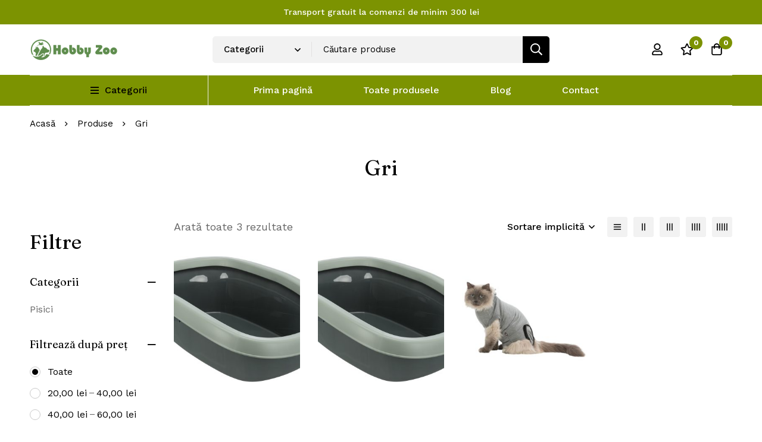

--- FILE ---
content_type: text/html; charset=UTF-8
request_url: https://www.hobbyzoo.ro/culoare/gri/
body_size: 45147
content:
<!DOCTYPE html>
<html lang="ro-RO" >
<head>
		<meta charset="UTF-8">
	<meta name="viewport" content="width=device-width, initial-scale=1">
	<link rel="profile" href="https://gmpg.org/xfn/11">
			<meta name='robots' content='index, follow, max-image-preview:large, max-snippet:-1, max-video-preview:-1' />

	<!-- This site is optimized with the Yoast SEO Premium plugin v23.7 (Yoast SEO v26.8) - https://yoast.com/product/yoast-seo-premium-wordpress/ -->
	<title>Gri &#8211; Hobby Zoo</title>
	<link rel="canonical" href="https://www.hobbyzoo.ro/culoare/gri/" />
	<meta property="og:locale" content="ro_RO" />
	<meta property="og:type" content="article" />
	<meta property="og:title" content="Arhive Gri" />
	<meta property="og:url" content="https://www.hobbyzoo.ro/culoare/gri/" />
	<meta property="og:site_name" content="Hobby Zoo" />
	<meta property="og:image" content="https://www.hobbyzoo.ro/wp-content/uploads/2023/01/logo-lung-verde.png" />
	<meta property="og:image:width" content="300" />
	<meta property="og:image:height" content="74" />
	<meta property="og:image:type" content="image/png" />
	<script type="application/ld+json" class="yoast-schema-graph">{"@context":"https://schema.org","@graph":[{"@type":"CollectionPage","@id":"https://www.hobbyzoo.ro/culoare/gri/","url":"https://www.hobbyzoo.ro/culoare/gri/","name":"Gri &#8211; Hobby Zoo","isPartOf":{"@id":"https://www.hobbyzoo.ro/#website"},"primaryImageOfPage":{"@id":"https://www.hobbyzoo.ro/culoare/gri/#primaryimage"},"image":{"@id":"https://www.hobbyzoo.ro/culoare/gri/#primaryimage"},"thumbnailUrl":"https://www.hobbyzoo.ro/wp-content/uploads/2023/04/40212_3_1.jpg","breadcrumb":{"@id":"https://www.hobbyzoo.ro/culoare/gri/#breadcrumb"},"inLanguage":"ro-RO"},{"@type":"ImageObject","inLanguage":"ro-RO","@id":"https://www.hobbyzoo.ro/culoare/gri/#primaryimage","url":"https://www.hobbyzoo.ro/wp-content/uploads/2023/04/40212_3_1.jpg","contentUrl":"https://www.hobbyzoo.ro/wp-content/uploads/2023/04/40212_3_1.jpg","width":2000,"height":1273,"caption":"Litieră Carlo 31x14x43cm antracit/gri-verde"},{"@type":"BreadcrumbList","@id":"https://www.hobbyzoo.ro/culoare/gri/#breadcrumb","itemListElement":[{"@type":"ListItem","position":1,"name":"Prima pagină","item":"https://www.hobbyzoo.ro/"},{"@type":"ListItem","position":2,"name":"Gri"}]},{"@type":"WebSite","@id":"https://www.hobbyzoo.ro/#website","url":"https://www.hobbyzoo.ro/","name":"HobbyZoo","description":"Tot ce ai nevoie pentru animăluțul tău","publisher":{"@id":"https://www.hobbyzoo.ro/#organization"},"alternateName":"HobbyZoo.ro","potentialAction":[{"@type":"SearchAction","target":{"@type":"EntryPoint","urlTemplate":"https://www.hobbyzoo.ro/?s={search_term_string}"},"query-input":{"@type":"PropertyValueSpecification","valueRequired":true,"valueName":"search_term_string"}}],"inLanguage":"ro-RO"},{"@type":"Organization","@id":"https://www.hobbyzoo.ro/#organization","name":"HobbyZoo","alternateName":"HobbyZoo","url":"https://www.hobbyzoo.ro/","logo":{"@type":"ImageObject","inLanguage":"ro-RO","@id":"https://www.hobbyzoo.ro/#/schema/logo/image/","url":"https://www.hobbyzoo.ro/wp-content/uploads/2023/01/logo-lung-verde.png","contentUrl":"https://www.hobbyzoo.ro/wp-content/uploads/2023/01/logo-lung-verde.png","width":300,"height":74,"caption":"HobbyZoo"},"image":{"@id":"https://www.hobbyzoo.ro/#/schema/logo/image/"},"sameAs":["https://www.facebook.com/HobbyZooRoOfficial","https://x.com/hobbyzooro","https://www.instagram.com/hobbyzooro/"],"email":"contact@hobby-zoo.ro","telephone":"0732929397","legalName":"PALEX SALES SRL","foundingDate":"2015-12-08","numberOfEmployees":{"@type":"QuantitativeValue","minValue":"1","maxValue":"10"}}]}</script>
	<!-- / Yoast SEO Premium plugin. -->


<link rel='dns-prefetch' href='//www.googletagmanager.com' />
<link rel='dns-prefetch' href='//fonts.googleapis.com' />
<link rel='preconnect' href='https://fonts.gstatic.com' crossorigin />
<link rel="alternate" type="application/rss+xml" title="Hobby Zoo &raquo; Flux" href="https://www.hobbyzoo.ro/feed/" />
<link rel="alternate" type="application/rss+xml" title="Hobby Zoo &raquo; Flux comentarii" href="https://www.hobbyzoo.ro/comments/feed/" />
<link rel="alternate" type="application/rss+xml" title="Hobby Zoo &raquo; Flux Gri Culoare" href="https://www.hobbyzoo.ro/culoare/gri/feed/" />
<style id='wp-img-auto-sizes-contain-inline-css' type='text/css'>
img:is([sizes=auto i],[sizes^="auto," i]){contain-intrinsic-size:3000px 1500px}
/*# sourceURL=wp-img-auto-sizes-contain-inline-css */
</style>
<link rel='stylesheet' id='wp-block-library-css' href='https://www.hobbyzoo.ro/wp-includes/css/dist/block-library/style.min.css?ver=6.9' type='text/css' media='all' />
<link rel='stylesheet' id='wc-blocks-style-css' href='https://www.hobbyzoo.ro/wp-content/plugins/woocommerce/assets/client/blocks/wc-blocks.css?ver=wc-9.4.4' type='text/css' media='all' />
<style id='global-styles-inline-css' type='text/css'>
:root{--wp--preset--aspect-ratio--square: 1;--wp--preset--aspect-ratio--4-3: 4/3;--wp--preset--aspect-ratio--3-4: 3/4;--wp--preset--aspect-ratio--3-2: 3/2;--wp--preset--aspect-ratio--2-3: 2/3;--wp--preset--aspect-ratio--16-9: 16/9;--wp--preset--aspect-ratio--9-16: 9/16;--wp--preset--color--black: #000000;--wp--preset--color--cyan-bluish-gray: #abb8c3;--wp--preset--color--white: #ffffff;--wp--preset--color--pale-pink: #f78da7;--wp--preset--color--vivid-red: #cf2e2e;--wp--preset--color--luminous-vivid-orange: #ff6900;--wp--preset--color--luminous-vivid-amber: #fcb900;--wp--preset--color--light-green-cyan: #7bdcb5;--wp--preset--color--vivid-green-cyan: #00d084;--wp--preset--color--pale-cyan-blue: #8ed1fc;--wp--preset--color--vivid-cyan-blue: #0693e3;--wp--preset--color--vivid-purple: #9b51e0;--wp--preset--gradient--vivid-cyan-blue-to-vivid-purple: linear-gradient(135deg,rgb(6,147,227) 0%,rgb(155,81,224) 100%);--wp--preset--gradient--light-green-cyan-to-vivid-green-cyan: linear-gradient(135deg,rgb(122,220,180) 0%,rgb(0,208,130) 100%);--wp--preset--gradient--luminous-vivid-amber-to-luminous-vivid-orange: linear-gradient(135deg,rgb(252,185,0) 0%,rgb(255,105,0) 100%);--wp--preset--gradient--luminous-vivid-orange-to-vivid-red: linear-gradient(135deg,rgb(255,105,0) 0%,rgb(207,46,46) 100%);--wp--preset--gradient--very-light-gray-to-cyan-bluish-gray: linear-gradient(135deg,rgb(238,238,238) 0%,rgb(169,184,195) 100%);--wp--preset--gradient--cool-to-warm-spectrum: linear-gradient(135deg,rgb(74,234,220) 0%,rgb(151,120,209) 20%,rgb(207,42,186) 40%,rgb(238,44,130) 60%,rgb(251,105,98) 80%,rgb(254,248,76) 100%);--wp--preset--gradient--blush-light-purple: linear-gradient(135deg,rgb(255,206,236) 0%,rgb(152,150,240) 100%);--wp--preset--gradient--blush-bordeaux: linear-gradient(135deg,rgb(254,205,165) 0%,rgb(254,45,45) 50%,rgb(107,0,62) 100%);--wp--preset--gradient--luminous-dusk: linear-gradient(135deg,rgb(255,203,112) 0%,rgb(199,81,192) 50%,rgb(65,88,208) 100%);--wp--preset--gradient--pale-ocean: linear-gradient(135deg,rgb(255,245,203) 0%,rgb(182,227,212) 50%,rgb(51,167,181) 100%);--wp--preset--gradient--electric-grass: linear-gradient(135deg,rgb(202,248,128) 0%,rgb(113,206,126) 100%);--wp--preset--gradient--midnight: linear-gradient(135deg,rgb(2,3,129) 0%,rgb(40,116,252) 100%);--wp--preset--font-size--small: 13px;--wp--preset--font-size--medium: 20px;--wp--preset--font-size--large: 36px;--wp--preset--font-size--x-large: 42px;--wp--preset--font-family--inter: "Inter", sans-serif;--wp--preset--font-family--cardo: Cardo;--wp--preset--spacing--20: 0.44rem;--wp--preset--spacing--30: 0.67rem;--wp--preset--spacing--40: 1rem;--wp--preset--spacing--50: 1.5rem;--wp--preset--spacing--60: 2.25rem;--wp--preset--spacing--70: 3.38rem;--wp--preset--spacing--80: 5.06rem;--wp--preset--shadow--natural: 6px 6px 9px rgba(0, 0, 0, 0.2);--wp--preset--shadow--deep: 12px 12px 50px rgba(0, 0, 0, 0.4);--wp--preset--shadow--sharp: 6px 6px 0px rgba(0, 0, 0, 0.2);--wp--preset--shadow--outlined: 6px 6px 0px -3px rgb(255, 255, 255), 6px 6px rgb(0, 0, 0);--wp--preset--shadow--crisp: 6px 6px 0px rgb(0, 0, 0);}:where(.is-layout-flex){gap: 0.5em;}:where(.is-layout-grid){gap: 0.5em;}body .is-layout-flex{display: flex;}.is-layout-flex{flex-wrap: wrap;align-items: center;}.is-layout-flex > :is(*, div){margin: 0;}body .is-layout-grid{display: grid;}.is-layout-grid > :is(*, div){margin: 0;}:where(.wp-block-columns.is-layout-flex){gap: 2em;}:where(.wp-block-columns.is-layout-grid){gap: 2em;}:where(.wp-block-post-template.is-layout-flex){gap: 1.25em;}:where(.wp-block-post-template.is-layout-grid){gap: 1.25em;}.has-black-color{color: var(--wp--preset--color--black) !important;}.has-cyan-bluish-gray-color{color: var(--wp--preset--color--cyan-bluish-gray) !important;}.has-white-color{color: var(--wp--preset--color--white) !important;}.has-pale-pink-color{color: var(--wp--preset--color--pale-pink) !important;}.has-vivid-red-color{color: var(--wp--preset--color--vivid-red) !important;}.has-luminous-vivid-orange-color{color: var(--wp--preset--color--luminous-vivid-orange) !important;}.has-luminous-vivid-amber-color{color: var(--wp--preset--color--luminous-vivid-amber) !important;}.has-light-green-cyan-color{color: var(--wp--preset--color--light-green-cyan) !important;}.has-vivid-green-cyan-color{color: var(--wp--preset--color--vivid-green-cyan) !important;}.has-pale-cyan-blue-color{color: var(--wp--preset--color--pale-cyan-blue) !important;}.has-vivid-cyan-blue-color{color: var(--wp--preset--color--vivid-cyan-blue) !important;}.has-vivid-purple-color{color: var(--wp--preset--color--vivid-purple) !important;}.has-black-background-color{background-color: var(--wp--preset--color--black) !important;}.has-cyan-bluish-gray-background-color{background-color: var(--wp--preset--color--cyan-bluish-gray) !important;}.has-white-background-color{background-color: var(--wp--preset--color--white) !important;}.has-pale-pink-background-color{background-color: var(--wp--preset--color--pale-pink) !important;}.has-vivid-red-background-color{background-color: var(--wp--preset--color--vivid-red) !important;}.has-luminous-vivid-orange-background-color{background-color: var(--wp--preset--color--luminous-vivid-orange) !important;}.has-luminous-vivid-amber-background-color{background-color: var(--wp--preset--color--luminous-vivid-amber) !important;}.has-light-green-cyan-background-color{background-color: var(--wp--preset--color--light-green-cyan) !important;}.has-vivid-green-cyan-background-color{background-color: var(--wp--preset--color--vivid-green-cyan) !important;}.has-pale-cyan-blue-background-color{background-color: var(--wp--preset--color--pale-cyan-blue) !important;}.has-vivid-cyan-blue-background-color{background-color: var(--wp--preset--color--vivid-cyan-blue) !important;}.has-vivid-purple-background-color{background-color: var(--wp--preset--color--vivid-purple) !important;}.has-black-border-color{border-color: var(--wp--preset--color--black) !important;}.has-cyan-bluish-gray-border-color{border-color: var(--wp--preset--color--cyan-bluish-gray) !important;}.has-white-border-color{border-color: var(--wp--preset--color--white) !important;}.has-pale-pink-border-color{border-color: var(--wp--preset--color--pale-pink) !important;}.has-vivid-red-border-color{border-color: var(--wp--preset--color--vivid-red) !important;}.has-luminous-vivid-orange-border-color{border-color: var(--wp--preset--color--luminous-vivid-orange) !important;}.has-luminous-vivid-amber-border-color{border-color: var(--wp--preset--color--luminous-vivid-amber) !important;}.has-light-green-cyan-border-color{border-color: var(--wp--preset--color--light-green-cyan) !important;}.has-vivid-green-cyan-border-color{border-color: var(--wp--preset--color--vivid-green-cyan) !important;}.has-pale-cyan-blue-border-color{border-color: var(--wp--preset--color--pale-cyan-blue) !important;}.has-vivid-cyan-blue-border-color{border-color: var(--wp--preset--color--vivid-cyan-blue) !important;}.has-vivid-purple-border-color{border-color: var(--wp--preset--color--vivid-purple) !important;}.has-vivid-cyan-blue-to-vivid-purple-gradient-background{background: var(--wp--preset--gradient--vivid-cyan-blue-to-vivid-purple) !important;}.has-light-green-cyan-to-vivid-green-cyan-gradient-background{background: var(--wp--preset--gradient--light-green-cyan-to-vivid-green-cyan) !important;}.has-luminous-vivid-amber-to-luminous-vivid-orange-gradient-background{background: var(--wp--preset--gradient--luminous-vivid-amber-to-luminous-vivid-orange) !important;}.has-luminous-vivid-orange-to-vivid-red-gradient-background{background: var(--wp--preset--gradient--luminous-vivid-orange-to-vivid-red) !important;}.has-very-light-gray-to-cyan-bluish-gray-gradient-background{background: var(--wp--preset--gradient--very-light-gray-to-cyan-bluish-gray) !important;}.has-cool-to-warm-spectrum-gradient-background{background: var(--wp--preset--gradient--cool-to-warm-spectrum) !important;}.has-blush-light-purple-gradient-background{background: var(--wp--preset--gradient--blush-light-purple) !important;}.has-blush-bordeaux-gradient-background{background: var(--wp--preset--gradient--blush-bordeaux) !important;}.has-luminous-dusk-gradient-background{background: var(--wp--preset--gradient--luminous-dusk) !important;}.has-pale-ocean-gradient-background{background: var(--wp--preset--gradient--pale-ocean) !important;}.has-electric-grass-gradient-background{background: var(--wp--preset--gradient--electric-grass) !important;}.has-midnight-gradient-background{background: var(--wp--preset--gradient--midnight) !important;}.has-small-font-size{font-size: var(--wp--preset--font-size--small) !important;}.has-medium-font-size{font-size: var(--wp--preset--font-size--medium) !important;}.has-large-font-size{font-size: var(--wp--preset--font-size--large) !important;}.has-x-large-font-size{font-size: var(--wp--preset--font-size--x-large) !important;}
/*# sourceURL=global-styles-inline-css */
</style>

<link rel='stylesheet' id='redux-extendify-styles-css' href='https://www.hobbyzoo.ro/wp-content/plugins/redux-framework/redux-core/assets/css/extendify-utilities.css?ver=4.4.7' type='text/css' media='all' />
<link rel='stylesheet' id='dropshipping-romania-avex-css' href='https://www.hobbyzoo.ro/wp-content/plugins/dropshipping-romania-avex/public/css/dropshipping-romania-avex-public.css?ver=1.0.0' type='text/css' media='all' />
<link rel='stylesheet' id='rt-fontawsome-css' href='https://www.hobbyzoo.ro/wp-content/plugins/the-post-grid/assets/vendor/font-awesome/css/font-awesome.min.css?ver=7.2.9' type='text/css' media='all' />
<link rel='stylesheet' id='rt-tpg-block-css' href='https://www.hobbyzoo.ro/wp-content/plugins/the-post-grid/assets/css/tpg-block.min.css?ver=7.2.9' type='text/css' media='all' />
<style id='woocommerce-inline-inline-css' type='text/css'>
.woocommerce form .form-row .required { visibility: visible; }
/*# sourceURL=woocommerce-inline-inline-css */
</style>
<link rel='stylesheet' id='wcz-frontend-css' href='https://www.hobbyzoo.ro/wp-content/plugins/woocustomizer/assets/css/frontend.css?ver=2.5.2' type='text/css' media='all' />
<link rel='stylesheet' id='wt-woocommerce-related-products-css' href='https://www.hobbyzoo.ro/wp-content/plugins/wt-woocommerce-related-products/public/css/custom-related-products-public.css?ver=1.5.0' type='text/css' media='all' />
<link rel='stylesheet' id='carousel-css-css' href='https://www.hobbyzoo.ro/wp-content/plugins/wt-woocommerce-related-products/public/css/owl.carousel.min.css?ver=1.5.0' type='text/css' media='all' />
<link rel='stylesheet' id='carousel-theme-css-css' href='https://www.hobbyzoo.ro/wp-content/plugins/wt-woocommerce-related-products/public/css/owl.theme.default.min.css?ver=1.5.0' type='text/css' media='all' />
<link rel='stylesheet' id='wbs-wcpb-admin-styles-css' href='https://www.hobbyzoo.ro/wp-content/plugins/woo-boost-sales/css/bundle-frontend.min.css?ver=1.2.16' type='text/css' media='all' />
<link rel='stylesheet' id='perfect-scrollbar-css' href='https://www.hobbyzoo.ro/wp-content/themes/minimog/assets/libs/perfect-scrollbar/perfect-scrollbar.min.css?ver=6.9' type='text/css' media='all' />
<link rel='stylesheet' id='font-awesome-pro-css' href='https://www.hobbyzoo.ro/wp-content/themes/minimog/assets/fonts/awesome/css/all.min.css?ver=5.15.4' type='text/css' media='all' />
<link rel='stylesheet' id='swiper-css' href='https://www.hobbyzoo.ro/wp-content/themes/minimog/assets/libs/swiper/css/swiper.min.css?ver=5.4.1' type='text/css' media='all' />
<link rel='stylesheet' id='minimog-style-css' href='https://www.hobbyzoo.ro/wp-content/themes/minimog/style.min.css?ver=6.9' type='text/css' media='all' />
<style id='minimog-style-inline-css' type='text/css'>
:root {
				--minimog-typography-body-font-family: Work Sans;
				--minimog-typography-body-font-size: 16px;
				--minimog-typography-body-font-weight: 400;
				--minimog-typography-body-line-height: 28px;
				--minimog-typography-headings-font-family: Fraunces;
				--minimog-typography-headings-font-weight: 400;
				--minimog-typography-headings-font-weight-secondary: 400;
				--minimog-typography-headings-text-transform: none;
				--minimog-typography-headings-letter-spacing: none;
				--minimog-typography-headings-2-font-family: inherit;
				--minimog-typography-headings-2-font-weight: 400;
				--minimog-typography-button-font-family: Work Sans;
				--minimog-typography-button-font-size: 16px;
				--minimog-typography-button-font-weight: 500;
				--minimog-typography-button-text-transform: none;
				--minimog-typography-button-letter-spacing: 0;
				--minimog-typography-form-font-family: Work Sans;
				--minimog-typography-form-font-size: 15px;
				--minimog-typography-form-font-weight: 400;
				--minimog-color-primary: rgb(124,146,1);
				--minimog-color-primary-rgb: 0,0,0;
				--minimog-color-secondary: #000;
				--minimog-color-text: #666;
				--minimog-color-text-bit-lighten: #7e7e7e;
				--minimog-color-text-lighten: #ababab;
				--minimog-color-heading: #000000;
				--minimog-color-link: #000;
				--minimog-color-link-hover: #999;
				--minimog-color-box-white-background: #fff;
				--minimog-color-box-white-border: #ededed;
				--minimog-color-box-grey-background: #f8f8f8;
				--minimog-color-box-light-grey-background: #f9f9fb;
				--minimog-color-box-fill-separator: #eee;
				--minimog-color-box-border: #eee;
				--minimog-color-box-border-lighten: #ededed;
				--minimog-color-button-text: #fff;
				--minimog-color-button-border: #000;
				--minimog-color-button-background: #000;
				--minimog-color-button-hover-text: #fff;
				--minimog-color-button-hover-border: #000;
				--minimog-color-button-hover-background: #000;
				--minimog-color-button2-text: #000;
				--minimog-color-button2-border: #f2f2f2;
				--minimog-color-button2-background: #f2f2f2;
				--minimog-color-button2-hover-text: #fff;
				--minimog-color-button2-hover-border: #000;
				--minimog-color-button2-hover-background: #000;
				--minimog-color-form-text: #000;
				--minimog-color-form-border: #f2f2f2;
				--minimog-color-form-background: #f2f2f2;
				--minimog-color-form-shadow: 									;
				--minimog-color-form-focus-text: #000;
				--minimog-color-form-focus-border: #000;
				--minimog-color-form-focus-background: #fff;
				--minimog-color-form-focus-shadow: 									;
				--minimog-color-sub-menu-border: #ededed;
				--minimog-color-sub-menu-background: #fff;
				--minimog-small-rounded: 0;
				--minimog-normal-rounded: 0;
				--minimog-semi-rounded: 0;
				--minimog-large-rounded: 0;
				--minimog-form-input-normal-border-thickness: 1px;
				--minimog-form-input-normal-rounded: 5px;
				--minimog-form-input-small-rounded: 5px;
				--minimog-form-textarea-rounded: 5px;
				--minimog-button-rounded: 5px;
				--minimog-button-small-rounded: 5px;
				--minimog-button-large-rounded: 5px;
			}
body { 
				--minimog-branding-size: 148px;
				--minimog-tablet-branding-size: 120px;
				--minimog-mobile-branding-size: 179px;
				--minimog-sticky-branding-size: 145px;
			}.header-categories-nav { --link-rounded: 5px; }
					@media (min-width: 992px) {
						.page-sidebar {
							flex: 0 0 20%;
							max-width: 20%;
						}
						.page-main-content {
							flex: 0 0 80%;
							max-width: 80%;
						}
					}@media (min-width: 1200px) {
								.page-sidebar-left .page-sidebar-inner {
									padding-right: 0px;
								}
								.page-sidebar-right .page-sidebar-inner {
									padding-left: 0px;
								}
							}@media (max-width: 991px) {
							.page-sidebar {
								margin-top: 50px;
							}
						
							.page-main-content {
								-webkit-order: -1;
								-moz-order: -1;
								order: -1;
							}
						}.page-title-bar { --heading-font-size: 36px; }.page-title-bar-minimal-01{ --breadcrumb-align: flex-start;--breadcrumb-height: 58px }
body { background-color: #fff; }.page-header .branding__logo a { padding-top: 5px;padding-right: 0;padding-bottom: 5px;padding-left: 0; }.top-bar-01 { font-family: Work Sans;font-weight: 500;font-size: 14px;line-height: 26px;color: #fff; }.top-bar-01 { background-color: rgb(124,147,1)  }.top-bar-01 { --top-bar-link-color: #fff  }.top-bar-01 { --top-bar-link-hover-color: rgba(255, 255, 255, 0.7)  }#page-header.header-pinned .page-header-inner { background-color: #fff!important; }.page-header .menu--primary > ul > li > a { font-family: Work Sans;font-weight: 500;font-size: 16px;line-height: 22px; }.header-icon .text { font-family: Work Sans;font-weight: 500;font-size: 16px;line-height: 22px; }.header-categories-nav .nav-toggle-btn { font-family: Work Sans;font-weight: 500;font-size: 16px;line-height: 22px; }.mini-cart-total { font-family: Work Sans;font-weight: 500;font-size: 16px;line-height: 22px; }.page-header.header-dark .page-header-inner { background-color: #fff; }.page-header.header-dark .header-above { background-color: #414E44; }.page-header.header-dark .header-above { border-color: rgba(0,0,0,0)  }.page-header.header-dark .header-above { --header-item-separator-color: #fff  }.page-header.header-dark .header-above { --header-text-color: #fff  }.page-header.header-dark .header-above { --header-link-color: #fff  }.page-header.header-dark .header-above { --header-link-hover-color: rgba(255,255,255,0.7)  }.header-below-wrap { border-top: 1px solid #eee;border-right: 0px solid #eee;border-bottom: 1px solid #eee;border-left: 0px solid #eee; }.desktop-menu .sm-simple .children, .primary-menu-sub-visual { box-shadow: 0px 0px 30px 0px rgba(0, 0, 0, 0.06); }.page-mobile-main-menu > .inner { background-color: #fff; }.page-mobile-main-menu .menu__container > li > a { padding-top: 13px;padding-right: 0;padding-bottom: 13px;padding-left: 0; }.page-title-bar-minimal-01 { margin-bottom: 22px; }.page-title-bar-minimal-01 { --breadcrumb-align: flex-start; }.page-title-bar-fill-01 { --breadcrumb-align: center; }.page-title-bar-fill-01 .page-title-bar-bg { background-color: #EDECEA;background-repeat: no-repeat;background-size: cover;background-position: center center;background-image: url( https://www.hobbyzoo.ro/wp-content/themes/minimog/assets/images/title-bar/fill-01.jpg ); }.error404 { background-color: #f5f1ed; }.minimog-pre-loader-gif-img { width: 100px; }.price, .amount, .tr-price, .woosw-content-item--price { color: #000 !important }.price del, del .amount, .tr-price del, .woosw-content-item--price del { color: #666 !important }ins .amount, .product.sale ins, .product.sale ins .amount, .single-product .product.sale .entry-summary > .price ins .amount { color: #AE5000 !important }
/*# sourceURL=minimog-style-inline-css */
</style>
<link rel='stylesheet' id='minimog-wc-compare-css' href='https://www.hobbyzoo.ro/wp-content/themes/minimog/assets/css/wc/compare.min.css?ver=2.9.2' type='text/css' media='all' />
<link rel='stylesheet' id='minimog-wc-wishlist-css' href='https://www.hobbyzoo.ro/wp-content/themes/minimog/assets/css/wc/wishlist.min.css?ver=2.9.2' type='text/css' media='all' />
<link rel='stylesheet' id='minimog-wc-product-bundle-css' href='https://www.hobbyzoo.ro/wp-content/themes/minimog/assets/css/wc/product-bundle.min.css?ver=2.9.2' type='text/css' media='all' />
<link rel='stylesheet' id='minimog-wc-bought-together-css' href='https://www.hobbyzoo.ro/wp-content/themes/minimog/assets/css/wc/bought-together.min.css?ver=2.9.2' type='text/css' media='all' />
<link rel='stylesheet' id='minimog-wc-frontend-css' href='https://www.hobbyzoo.ro/wp-content/themes/minimog/assets/css/wc/frontend.min.css?ver=2.9.2' type='text/css' media='all' />
<link rel='stylesheet' id='google-font-work-sans-css' href='//fonts.googleapis.com/css2?family=Work+Sans:ital,wght@0,100;0,200;0,300;0,400;0,500;0,600;0,700;0,800;0,900;1,100;1,200;1,300;1,400;1,500;1,600;1,700;1,800;1,900&#038;display=swap' type='text/css' media='all' />
<link rel='stylesheet' id='google-font-fraunces-css' href='//fonts.googleapis.com/css2?family=Fraunces:ital,wght@0,400;1,400&#038;display=swap' type='text/css' media='all' />
<link rel='stylesheet' id='elementor-frontend-legacy-css' href='https://www.hobbyzoo.ro/wp-content/uploads/elementor/css/custom-frontend-legacy.min.css?ver=3.16.6' type='text/css' media='all' />
<link rel='stylesheet' id='elementor-frontend-css' href='https://www.hobbyzoo.ro/wp-content/uploads/elementor/css/custom-frontend-lite.min.css?ver=1697619554' type='text/css' media='all' />
<link rel='stylesheet' id='elementor-post-4-css' href='https://www.hobbyzoo.ro/wp-content/uploads/elementor/css/post-4.css?ver=1697619542' type='text/css' media='all' />
<link rel='stylesheet' id='elementor-pro-css' href='https://www.hobbyzoo.ro/wp-content/uploads/elementor/css/custom-pro-frontend-lite.min.css?ver=1697619554' type='text/css' media='all' />
<link rel='stylesheet' id='elementor-post-94-css' href='https://www.hobbyzoo.ro/wp-content/uploads/elementor/css/post-94.css?ver=1697619539' type='text/css' media='all' />
<link rel='stylesheet' id='tawcvs-frontend-css' href='https://www.hobbyzoo.ro/wp-content/plugins/variation-swatches-for-woocommerce/assets/css/frontend.css?ver=2.2.0' type='text/css' media='all' />
<style id='wcz-customizer-custom-css-inline-css' type='text/css'>
body.single-product section.upsells{display:none !important;}.single-product section.related.products{display:none !important;}
/*# sourceURL=wcz-customizer-custom-css-inline-css */
</style>
<link rel='stylesheet' id='minimog-child-style-css' href='https://www.hobbyzoo.ro/wp-content/themes/minimog-child/style.css?ver=6.9' type='text/css' media='all' />
<link rel='stylesheet' id='jquery-vi_flexslider-css' href='https://www.hobbyzoo.ro/wp-content/plugins/woo-boost-sales/css/vi_flexslider.min.css?ver=2.7.0' type='text/css' media='all' />
<link rel='stylesheet' id='woo-boost-sales-css' href='https://www.hobbyzoo.ro/wp-content/plugins/woo-boost-sales/css/woo-boost-sales.min.css?ver=1.2.16' type='text/css' media='all' />
<style id='woo-boost-sales-inline-css' type='text/css'>

			.woocommerce-boost-sales .wbs-upsells .product-controls button.wbs-single_add_to_cart_button,
			.woocommerce-boost-sales .wbs-upsells-items .product-controls button.wbs-single_add_to_cart_button,
			.wbs-content-inner-crs .wbs-crosssells-button-atc button.wbs-single_add_to_cart_button,
			.woocommerce-boost-sales .wbs-upsells .product-controls .wbs-cart .wbs-product-link,
			.wbs-content-inner-crs .wbs-crosssells-button-atc button.wbs-single_add_to_cart_button,
			.woocommerce-boost-sales .wbs-breadcrum .wbs-header-right a,
			.vi-wbs-btn-redeem{
				background-color: #bdbdbd;
			}.wbs-content-inner-crs .wbs-crosssells-button-atc .wbs-single_add_to_cart_button,
			.vi-wbs-btn-redeem:hover,.woocommerce-boost-sales .wbs-breadcrum .wbs-header-right a::before,
			.woocommerce-boost-sales .wbs-upsells .product-controls button.wbs-single_add_to_cart_button:hover,
			.woocommerce-boost-sales .wbs-upsells-items .product-controls button.wbs-single_add_to_cart_button:hover,
			.wbs-content-inner-crs .wbs-crosssells-button-atc button.wbs-single_add_to_cart_button:hover,
			.woocommerce-boost-sales .wbs-upsells .product-controls .wbs-cart .wbs-product-link:hover{
			background-color: #111111;
			}	
/*# sourceURL=woo-boost-sales-inline-css */
</style>
<link rel='stylesheet' id='google-fonts-1-css' href='https://fonts.googleapis.com/css?family=Work+Sans%3A100%2C100italic%2C200%2C200italic%2C300%2C300italic%2C400%2C400italic%2C500%2C500italic%2C600%2C600italic%2C700%2C700italic%2C800%2C800italic%2C900%2C900italic&#038;display=auto&#038;subset=latin-ext&#038;ver=6.9' type='text/css' media='all' />
<link rel="preconnect" href="https://fonts.gstatic.com/" crossorigin><script type="text/template" id="tmpl-variation-template">
	<div class="woocommerce-variation-description">{{{ data.variation.variation_description }}}</div>
	<div class="woocommerce-variation-price">{{{ data.variation.price_html }}}</div>
	<div class="woocommerce-variation-availability">{{{ data.variation.availability_html }}}</div>
</script>
<script type="text/template" id="tmpl-unavailable-variation-template">
	<p role="alert">Regret, acest produs nu este disponibil. Te rog alege altceva.</p>
</script>
<script type="text/javascript" src="https://www.hobbyzoo.ro/wp-includes/js/jquery/jquery.min.js?ver=3.7.1" id="jquery-core-js"></script>
<script type="text/javascript" src="https://www.hobbyzoo.ro/wp-includes/js/jquery/jquery-migrate.min.js?ver=3.4.1" id="jquery-migrate-js"></script>
<script type="text/javascript" src="https://www.hobbyzoo.ro/wp-content/plugins/dropshipping-romania-avex/public/js/dropshipping-romania-avex-public.js?ver=1.0.0" id="dropshipping-romania-avex-js"></script>
<script type="text/javascript" src="https://www.hobbyzoo.ro/wp-content/plugins/woocommerce/assets/js/jquery-blockui/jquery.blockUI.min.js?ver=2.7.0-wc.9.4.4" id="jquery-blockui-js" defer="defer" data-wp-strategy="defer"></script>
<script type="text/javascript" id="wc-add-to-cart-js-extra">
/* <![CDATA[ */
var wc_add_to_cart_params = {"ajax_url":"/wp-admin/admin-ajax.php","wc_ajax_url":"/?wc-ajax=%%endpoint%%","i18n_view_cart":"Vezi co\u0219ul","cart_url":"https://www.hobbyzoo.ro/cart-2/","is_cart":"","cart_redirect_after_add":"no"};
//# sourceURL=wc-add-to-cart-js-extra
/* ]]> */
</script>
<script type="text/javascript" src="https://www.hobbyzoo.ro/wp-content/plugins/woocommerce/assets/js/frontend/add-to-cart.min.js?ver=9.4.4" id="wc-add-to-cart-js" defer="defer" data-wp-strategy="defer"></script>
<script type="text/javascript" src="https://www.hobbyzoo.ro/wp-content/plugins/woocommerce/assets/js/js-cookie/js.cookie.min.js?ver=2.1.4-wc.9.4.4" id="js-cookie-js" data-wp-strategy="defer"></script>
<script type="text/javascript" id="woocommerce-js-extra">
/* <![CDATA[ */
var woocommerce_params = {"ajax_url":"/wp-admin/admin-ajax.php","wc_ajax_url":"/?wc-ajax=%%endpoint%%"};
//# sourceURL=woocommerce-js-extra
/* ]]> */
</script>
<script type="text/javascript" src="https://www.hobbyzoo.ro/wp-content/plugins/woocommerce/assets/js/frontend/woocommerce.min.js?ver=9.4.4" id="woocommerce-js" defer="defer" data-wp-strategy="defer"></script>
<script type="text/javascript" src="https://www.hobbyzoo.ro/wp-content/plugins/wt-woocommerce-related-products/public/js/wt_owl_carousel.js?ver=1.5.0" id="wt-owl-js-js"></script>
<script type="text/javascript" src="https://www.hobbyzoo.ro/wp-includes/js/underscore.min.js?ver=1.13.7" id="underscore-js"></script>
<script type="text/javascript" id="wp-util-js-extra">
/* <![CDATA[ */
var _wpUtilSettings = {"ajax":{"url":"/wp-admin/admin-ajax.php"}};
//# sourceURL=wp-util-js-extra
/* ]]> */
</script>
<script type="text/javascript" src="https://www.hobbyzoo.ro/wp-includes/js/wp-util.min.js?ver=6.9" id="wp-util-js"></script>
<script type="text/javascript" id="wc-add-to-cart-variation-js-extra">
/* <![CDATA[ */
var wc_add_to_cart_variation_params = {"wc_ajax_url":"/?wc-ajax=%%endpoint%%","i18n_no_matching_variations_text":"Regret, nu s-a potrivit niciun produs cu selec\u021bia ta. Te rog alege o alt\u0103 combina\u021bie.","i18n_make_a_selection_text":"Te rog selecteaz\u0103 c\u00e2teva op\u021biuni pentru produs \u00eenainte de a-l ad\u0103uga \u00een co\u0219ul t\u0103u.","i18n_unavailable_text":"Regret, acest produs nu este disponibil. Te rog alege altceva."};
//# sourceURL=wc-add-to-cart-variation-js-extra
/* ]]> */
</script>
<script type="text/javascript" src="https://www.hobbyzoo.ro/wp-content/themes/minimog/assets/js/woo/add-to-cart-variation.min.js?ver=9.4.4" id="wc-add-to-cart-variation-js" defer="defer" data-wp-strategy="defer"></script>

<!-- Google tag (gtag.js) snippet added by Site Kit -->
<!-- Google Analytics snippet added by Site Kit -->
<script type="text/javascript" src="https://www.googletagmanager.com/gtag/js?id=G-VENTC3NH9L" id="google_gtagjs-js" async></script>
<script type="text/javascript" id="google_gtagjs-js-after">
/* <![CDATA[ */
window.dataLayer = window.dataLayer || [];function gtag(){dataLayer.push(arguments);}
gtag("set","linker",{"domains":["www.hobbyzoo.ro"]});
gtag("js", new Date());
gtag("set", "developer_id.dZTNiMT", true);
gtag("config", "G-VENTC3NH9L");
//# sourceURL=google_gtagjs-js-after
/* ]]> */
</script>
<link rel="https://api.w.org/" href="https://www.hobbyzoo.ro/wp-json/" /><link rel="EditURI" type="application/rsd+xml" title="RSD" href="https://www.hobbyzoo.ro/xmlrpc.php?rsd" />
<meta name="generator" content="Redux 4.4.7" /><meta name="cdp-version" content="1.4.3" /><!-- start Simple Custom CSS and JS -->
<style type="text/css">
.single-product section.related.products {
display: block !important;
}

.minimog-tabs--nav-style-02 .minimog-tabs__header-wrap .tab-title {
display: none !important;
}

.header-categories-nav .menu__container.product-category-dropdown {
padding: 11px !important;
}

td.wbs-wcpb-product-bundled-item-data p {
display: none !important;
}

div.wbs-wcpb-product-bundled-item-instock {
display: none !important;
}</style>
<!-- end Simple Custom CSS and JS -->
<!-- start Simple Custom CSS and JS -->
<style type="text/css">
.bwp-header.header-v5 .bwp-navigation ul>li.level-0.mega-menu.mega-menu-fullwidth-width>.sub-menu {
min-width: 1200px !important;
padding-top: 20px !important;
}

.categories-vertical-menu .verticalmenu {
display: none! important;
}


.bwp-navigation ul>li.level-0>a {
text-transform: none !important;
}

.bwp-header.header-v2 .header-bottom .content-header {
background: #7c9200 !important;
}

.products-list.grid .product-wapper.content-product4 .product-button>a {
background: #00312b !important;
}
.products-list.grid .product-wapper.content-product4 .product-button .woosw-btn:hover {
background: #00312b ;
border-color: #00312b ;
}

.products-list.grid .product-wapper.content-product4 .product-button .woosw-btn.woosw-added:hover {
background: #00312b !important;
border-color: #00312b !important;
}

.products-list.grid .product-wapper.content-product4 .product-button .woosw-btn.woosw-added:before {
color: white !important;
background-color: #00312b !important;
}</style>
<!-- end Simple Custom CSS and JS -->
<!-- start Simple Custom CSS and JS -->
<style type="text/css">
.level-0.menu-item-66290.menu-item.menu-item-type-taxonomy.menu-item-object-product_cat.menu-item-has-children.std-menu {
display: block !important;
}

.level-0.menu-item-66295.menu-item.menu-item-type-taxonomy.menu-item-object-product_cat.std-menu {
display: block !important;
}
.level-0.menu-item-66296.menu-item.menu-item-type-taxonomy.menu-item-object-product_cat.menu-item-has-children.std-menu{
display: block !important;
} </style>
<!-- end Simple Custom CSS and JS -->
<!-- start Simple Custom CSS and JS -->
<style type="text/css">
.contents-detail .bwp-single-product .bwp-single-info {
padding-top: 0px;
}

.quickview-container .product_title, .single-product .product_title {
text-transform: uppercase !important;
}

.quickview-container .product_title, .single-product .product_title {
font-size: 30px !important;
}</style>
<!-- end Simple Custom CSS and JS -->
<!-- start Simple Custom CSS and JS -->
<style type="text/css">
.bwp-header.header-v5 .header-wrapper {
background: #342200;
}
.bwp-header.header-v5 .header-bottom {
background: #342200;
}

.bwp-header .wpbingoLogo img {
max-height: 55px !important;
}

.bwp-header.header-v5 .header-mobile {
background: #5F8D4E !important;
}

.categories-vertical-menu .bwp-vertical-navigation>div ul.menu li.level-0>a {
font-weight: 700;
font-size: 15px;
text-transform: none; 
white-space: normal;
}

.level-0.menu-item-30305{
  display:block !important;
    }
.level-0.menu-item-30305 a{
  white-space:nowrap !important;
    }

.categories-vertical-menu .bwp-vertical-navigation > div ul.menu li.level-0 > a .menu-img { 
  margin-right: 10px !important;
}</style>
<!-- end Simple Custom CSS and JS -->

<link rel='stylesheet' id='77441-css' href='//www.hobbyzoo.ro/wp-content/uploads/custom-css-js/77441.css?v=6481' type="text/css" media='all' />

<link rel='stylesheet' id='66676-css' href='//www.hobbyzoo.ro/wp-content/uploads/custom-css-js/66676.css?v=6185' type="text/css" media='all' />

<link rel='stylesheet' id='33514-css' href='//www.hobbyzoo.ro/wp-content/uploads/custom-css-js/33514.css?v=734' type="text/css" media='all' />

<link rel='stylesheet' id='31843-css' href='//www.hobbyzoo.ro/wp-content/uploads/custom-css-js/31843.css?v=3298' type="text/css" media='all' />

<link rel='stylesheet' id='27700-css' href='//www.hobbyzoo.ro/wp-content/uploads/custom-css-js/27700.css?v=185' type="text/css" media='all' />

<link rel='stylesheet' id='24025-css' href='//www.hobbyzoo.ro/wp-content/uploads/custom-css-js/24025.css?v=3442' type="text/css" media='all' />

<script type="text/javascript" src='//www.hobbyzoo.ro/wp-content/uploads/custom-css-js/24027.js?v=3302'></script>
<meta name="generator" content="Site Kit by Google 1.170.0" />    <style type="text/css">
        #showLockerDetails{
            font-size: 13px; 
            font-weight: bold;
            line-height: 22px;
        }
        .shipping-pickup-store td .title {
            float: left;
            line-height: 30px;
        }
        .shipping-pickup-store td span.text {
            float: right;
        }
        .shipping-pickup-store td span.description {
            clear: both;
        }
        .shipping-pickup-store td > span:not([class*="select"]) {
            display: block;
            font-size: 11px;
            font-weight: normal;
            line-height: 1.3;
            margin-bottom: 0;
            padding: 6px 0;
            text-align: justify;
        }

        [aria-labelledby="select2-shipping-pickup-store-select-container"]{
            height: 100% !important;
        }
        #locker_name, #locker_address{
            width:100%;
            border:0;
            pointer-events: none;
            resize: none;
        }
        #select2-shipping-pickup-store-select-container{
            word-wrap: break-word !important;
            text-overflow: inherit !important;
            white-space: normal !important;
        }

        #select2-shipping-pickup-store-select-results{
            max-height: 250px;
            overflow-y: auto;
            font-size: 12px;
        }

    </style>
    
        <script>

            jQuery(window).on('elementor/frontend/init', function () {
                var previewIframe = jQuery('#elementor-preview-iframe').get(0);

                // Attach a load event listener to the preview iframe
                jQuery(previewIframe).on('load', function () {
                    var tpg_selector = tpg_str_rev("nottub-tropmi-gpttr nottub-aera-noitces-dda-rotnemele");

                    var logo = "https://www.hobbyzoo.ro/wp-content/plugins/the-post-grid";
                    var log_path = tpg_str_rev("gvs.04x04-noci/segami/stessa/");

                    jQuery('<div class="' + tpg_selector + '" style="vertical-align: bottom;margin-left: 5px;"><img src="' + logo + log_path + '" alt="TPG"/></div>').insertBefore(".elementor-add-section-drag-title");
                });

            });
        </script>
        <style>
            :root {
                --tpg-primary-color: #0d6efd;
                --tpg-secondary-color: #0654c4;
                --tpg-primary-light: #c4d0ff
            }

                    </style>

			<noscript><style>.woocommerce-product-gallery{ opacity: 1 !important; }</style></noscript>
	<meta name="google-site-verification" content="v-6LSXHR4Sm06OXnBQKAChUEJCJvX0GBnYOWUttB0mY"><meta name="generator" content="Elementor 3.16.6; features: e_optimized_css_loading, e_font_icon_svg, additional_custom_breakpoints; settings: css_print_method-external, google_font-enabled, font_display-auto">

<!-- Meta Pixel Code -->
<script type='text/javascript'>
!function(f,b,e,v,n,t,s){if(f.fbq)return;n=f.fbq=function(){n.callMethod?
n.callMethod.apply(n,arguments):n.queue.push(arguments)};if(!f._fbq)f._fbq=n;
n.push=n;n.loaded=!0;n.version='2.0';n.queue=[];t=b.createElement(e);t.async=!0;
t.src=v;s=b.getElementsByTagName(e)[0];s.parentNode.insertBefore(t,s)}(window,
document,'script','https://connect.facebook.net/en_US/fbevents.js?v=next');
</script>
<!-- End Meta Pixel Code -->

      <script type='text/javascript'>
        var url = window.location.origin + '?ob=open-bridge';
        fbq('set', 'openbridge', '319904060271625', url);
      </script>
    <script type='text/javascript'>fbq('init', '319904060271625', {}, {
    "agent": "wordpress-6.9-3.0.13"
})</script><script type='text/javascript'>
    fbq('track', 'PageView', []);
  </script>
<!-- Meta Pixel Code -->
<noscript>
<img height="1" width="1" style="display:none" alt="fbpx"
src="https://www.facebook.com/tr?id=319904060271625&ev=PageView&noscript=1" />
</noscript>
<!-- End Meta Pixel Code -->

<!-- Google Tag Manager snippet added by Site Kit -->
<script type="text/javascript">
/* <![CDATA[ */

			( function( w, d, s, l, i ) {
				w[l] = w[l] || [];
				w[l].push( {'gtm.start': new Date().getTime(), event: 'gtm.js'} );
				var f = d.getElementsByTagName( s )[0],
					j = d.createElement( s ), dl = l != 'dataLayer' ? '&l=' + l : '';
				j.async = true;
				j.src = 'https://www.googletagmanager.com/gtm.js?id=' + i + dl;
				f.parentNode.insertBefore( j, f );
			} )( window, document, 'script', 'dataLayer', 'GTM-TLQW36C' );
			
/* ]]> */
</script>

<!-- End Google Tag Manager snippet added by Site Kit -->
<meta name="generator" content="Powered by Slider Revolution 6.5.5 - responsive, Mobile-Friendly Slider Plugin for WordPress with comfortable drag and drop interface." />
<style class='wp-fonts-local' type='text/css'>
@font-face{font-family:Inter;font-style:normal;font-weight:300 900;font-display:fallback;src:url('https://www.hobbyzoo.ro/wp-content/plugins/woocommerce/assets/fonts/Inter-VariableFont_slnt,wght.woff2') format('woff2');font-stretch:normal;}
@font-face{font-family:Cardo;font-style:normal;font-weight:400;font-display:fallback;src:url('https://www.hobbyzoo.ro/wp-content/plugins/woocommerce/assets/fonts/cardo_normal_400.woff2') format('woff2');}
</style>
<script type="text/javascript">function setREVStartSize(e){
			//window.requestAnimationFrame(function() {				 
				window.RSIW = window.RSIW===undefined ? window.innerWidth : window.RSIW;	
				window.RSIH = window.RSIH===undefined ? window.innerHeight : window.RSIH;	
				try {								
					var pw = document.getElementById(e.c).parentNode.offsetWidth,
						newh;
					pw = pw===0 || isNaN(pw) ? window.RSIW : pw;
					e.tabw = e.tabw===undefined ? 0 : parseInt(e.tabw);
					e.thumbw = e.thumbw===undefined ? 0 : parseInt(e.thumbw);
					e.tabh = e.tabh===undefined ? 0 : parseInt(e.tabh);
					e.thumbh = e.thumbh===undefined ? 0 : parseInt(e.thumbh);
					e.tabhide = e.tabhide===undefined ? 0 : parseInt(e.tabhide);
					e.thumbhide = e.thumbhide===undefined ? 0 : parseInt(e.thumbhide);
					e.mh = e.mh===undefined || e.mh=="" || e.mh==="auto" ? 0 : parseInt(e.mh,0);		
					if(e.layout==="fullscreen" || e.l==="fullscreen") 						
						newh = Math.max(e.mh,window.RSIH);					
					else{					
						e.gw = Array.isArray(e.gw) ? e.gw : [e.gw];
						for (var i in e.rl) if (e.gw[i]===undefined || e.gw[i]===0) e.gw[i] = e.gw[i-1];					
						e.gh = e.el===undefined || e.el==="" || (Array.isArray(e.el) && e.el.length==0)? e.gh : e.el;
						e.gh = Array.isArray(e.gh) ? e.gh : [e.gh];
						for (var i in e.rl) if (e.gh[i]===undefined || e.gh[i]===0) e.gh[i] = e.gh[i-1];
											
						var nl = new Array(e.rl.length),
							ix = 0,						
							sl;					
						e.tabw = e.tabhide>=pw ? 0 : e.tabw;
						e.thumbw = e.thumbhide>=pw ? 0 : e.thumbw;
						e.tabh = e.tabhide>=pw ? 0 : e.tabh;
						e.thumbh = e.thumbhide>=pw ? 0 : e.thumbh;					
						for (var i in e.rl) nl[i] = e.rl[i]<window.RSIW ? 0 : e.rl[i];
						sl = nl[0];									
						for (var i in nl) if (sl>nl[i] && nl[i]>0) { sl = nl[i]; ix=i;}															
						var m = pw>(e.gw[ix]+e.tabw+e.thumbw) ? 1 : (pw-(e.tabw+e.thumbw)) / (e.gw[ix]);					
						newh =  (e.gh[ix] * m) + (e.tabh + e.thumbh);
					}
					var el = document.getElementById(e.c);
					if (el!==null && el) el.style.height = newh+"px";					
					el = document.getElementById(e.c+"_wrapper");
					if (el!==null && el) {
						el.style.height = newh+"px";
						el.style.display = "block";
					}
				} catch(e){
					console.log("Failure at Presize of Slider:" + e)
				}					   
			//});
		  };</script>
		<style type="text/css" id="wp-custom-css">
			.ai-msg .ai-author {
position: absolute;
top: -13px !important;
/* left: 10px; */
}		</style>
		<style id="wpforms-css-vars-root">
				:root {
					--wpforms-field-border-radius: 3px;
--wpforms-field-background-color: #ffffff;
--wpforms-field-border-color: rgba( 0, 0, 0, 0.25 );
--wpforms-field-text-color: rgba( 0, 0, 0, 0.7 );
--wpforms-label-color: rgba( 0, 0, 0, 0.85 );
--wpforms-label-sublabel-color: rgba( 0, 0, 0, 0.55 );
--wpforms-label-error-color: #d63637;
--wpforms-button-border-radius: 3px;
--wpforms-button-background-color: #066aab;
--wpforms-button-text-color: #ffffff;
--wpforms-field-size-input-height: 43px;
--wpforms-field-size-input-spacing: 15px;
--wpforms-field-size-font-size: 16px;
--wpforms-field-size-line-height: 19px;
--wpforms-field-size-padding-h: 14px;
--wpforms-field-size-checkbox-size: 16px;
--wpforms-field-size-sublabel-spacing: 5px;
--wpforms-field-size-icon-size: 1;
--wpforms-label-size-font-size: 16px;
--wpforms-label-size-line-height: 19px;
--wpforms-label-size-sublabel-font-size: 14px;
--wpforms-label-size-sublabel-line-height: 17px;
--wpforms-button-size-font-size: 17px;
--wpforms-button-size-height: 41px;
--wpforms-button-size-padding-h: 15px;
--wpforms-button-size-margin-top: 10px;

				}
			</style>
	<script>
!function (w, d, t) {
  w.TiktokAnalyticsObject=t;var ttq=w[t]=w[t]||[];ttq.methods=["page","track","identify","instances","debug","on","off","once","ready","alias","group","enableCookie","disableCookie"],ttq.setAndDefer=function(t,e){t[e]=function(){t.push([e].concat(Array.prototype.slice.call(arguments,0)))}};for(var i=0;i<ttq.methods.length;i++)ttq.setAndDefer(ttq,ttq.methods[i]);ttq.instance=function(t){for(var e=ttq._i[t]||[],n=0;n<ttq.methods.length;n++)ttq.setAndDefer(e,ttq.methods[n]);return e},ttq.load=function(e,n){var i="https://analytics.tiktok.com/i18n/pixel/events.js";ttq._i=ttq._i||{},ttq._i[e]=[],ttq._i[e]._u=i,ttq._t=ttq._t||{},ttq._t[e]=+new Date,ttq._o=ttq._o||{},ttq._o[e]=n||{};var o=document.createElement("script");o.type="text/javascript",o.async=!0,o.src=i+"?sdkid="+e+"&lib="+t;var a=document.getElementsByTagName("script")[0];a.parentNode.insertBefore(o,a)};

  ttq.load('CKNP9O3C77U7QF08DDUG');
  ttq.page();
}(window, document, 'ttq');
</script>
	
	<link rel='stylesheet' id='e-animations-css' href='https://www.hobbyzoo.ro/wp-content/plugins/elementor/assets/lib/animations/animations.min.css?ver=3.16.6' type='text/css' media='all' />
<link rel='stylesheet' id='rs-plugin-settings-css' href='https://www.hobbyzoo.ro/wp-content/plugins/revslider/public/assets/css/rs6.css?ver=6.5.5' type='text/css' media='all' />
<style id='rs-plugin-settings-inline-css' type='text/css'>
#rs-demo-id {}
/*# sourceURL=rs-plugin-settings-inline-css */
</style>
</head>

<body class="archive tax-pa_culoare term-gri term-782 wp-embed-responsive wp-theme-minimog wp-child-theme-minimog-child theme-minimog rttpg rttpg-7.2.9 radius-frontend rttpg-body-wrap woocommerce woocommerce-page woocommerce-no-js wcz-woocommerce desktop desktop-menu primary-nav-rendering page-has-mobile-tabs page-has-sidebar page-one-sidebar page-sidebar1-off-mobile page-blocks-style-normal title-bar-standard-03 archive-shop elementor-default elementor-kit-4" >

		<!-- Google Tag Manager (noscript) snippet added by Site Kit -->
		<noscript>
			<iframe src="https://www.googletagmanager.com/ns.html?id=GTM-TLQW36C" height="0" width="0" style="display:none;visibility:hidden"></iframe>
		</noscript>
		<!-- End Google Tag Manager (noscript) snippet added by Site Kit -->
		

<div id="page" class="site">
	<div class="content-wrapper">
				<div id="page-top-bar" class="page-top-bar top-bar-01 top-bar-layout-1c">
	<div class="container-broad">
		<div class="top-bar-wrap">
			<div class="top-bar-section">
				<div class="row">
					<div class="col-md-12 top-bar-center">
	<div class="top-bar-column-wrap">
		<div class="top-bar-text">
	Transport gratuit la comenzi de minim 300 lei			</div>
	</div>
</div>
				</div>
			</div>
		</div>
		<a href="#" id="top-bar-collapsible-toggle" class="top-bar-collapsible-toggle"
		   aria-label="Comutare bara de sus"></a>
	</div>
</div>

		<header id="page-header" class="page-header header-08 nav-links-hover-style-line header-dark  header-sticky-dark-logo  header-icon-set-01  header-icon-badge-large">
	<div class="page-header-place-holder"></div>
	<div id="page-header-inner" class="page-header-inner" data-sticky="1">
					<div class="header-above hide-on-pinned hide-sm">
				<div class="container-broad">
					<div class="header-above-wrap">
						<div class="header-above-left header-col-start hide-md">
							<div class="header-content-inner">
								<div class="header-info-list">
	<ul class="info-list">
					<li class="info-item">
				<a  class="info-link" href="https://instagram.com"><i class="info-icon fab fa-instagram"></i><span class="info-text">100k Followers			</span></a>			</li>
					<li class="info-item">
				<a  class="info-link" href="https://facebook.com"><i class="info-icon fab fa-facebook"></i><span class="info-text">300k Followers			</span></a>			</li>
			</ul>
</div>
							</div>
						</div>
						<div class="header-above-center header-col-center">
							<div class="header-content-inner">
															</div>
						</div>
						<div class="header-above-right header-col-end">
							<div class="header-content-inner">
								
								
								
															</div>
						</div>
					</div>
				</div>
			</div>
				<div class="container-broad">
			<div class="header-wrap">
				
				<div class="header-left header-col-start">
					<div class="header-content-inner">
						<div id="page-open-mobile-menu" class="header-icon page-open-mobile-menu style-01"
     data-menu-settings="{&quot;direction&quot;:&quot;right&quot;,&quot;animation&quot;:&quot;slide&quot;}">
	<div class="icon">
		<svg width="22" height="22" viewBox="0 0 22 22" fill="none" xmlns="http://www.w3.org/2000/svg"><path d="M19.2812 5.84375H2.71875C2.58854 5.84375 2.47135 5.80469 2.36719 5.72656C2.28906 5.6224 2.25 5.50521 2.25 5.375V4.125C2.25 3.99479 2.28906 3.89062 2.36719 3.8125C2.47135 3.70833 2.58854 3.65625 2.71875 3.65625H19.2812C19.4115 3.65625 19.5156 3.70833 19.5938 3.8125C19.6979 3.89062 19.75 3.99479 19.75 4.125V5.375C19.75 5.50521 19.6979 5.6224 19.5938 5.72656C19.5156 5.80469 19.4115 5.84375 19.2812 5.84375ZM19.2812 12.0938H2.71875C2.58854 12.0938 2.47135 12.0547 2.36719 11.9766C2.28906 11.8724 2.25 11.7552 2.25 11.625V10.375C2.25 10.2448 2.28906 10.1406 2.36719 10.0625C2.47135 9.95833 2.58854 9.90625 2.71875 9.90625H19.2812C19.4115 9.90625 19.5156 9.95833 19.5938 10.0625C19.6979 10.1406 19.75 10.2448 19.75 10.375V11.625C19.75 11.7552 19.6979 11.8724 19.5938 11.9766C19.5156 12.0547 19.4115 12.0938 19.2812 12.0938ZM19.2812 18.3438H2.71875C2.58854 18.3438 2.47135 18.3047 2.36719 18.2266C2.28906 18.1224 2.25 18.0052 2.25 17.875V16.625C2.25 16.4948 2.28906 16.3906 2.36719 16.3125C2.47135 16.2083 2.58854 16.1562 2.71875 16.1562H19.2812C19.4115 16.1562 19.5156 16.2083 19.5938 16.3125C19.6979 16.3906 19.75 16.4948 19.75 16.625V17.875C19.75 18.0052 19.6979 18.1224 19.5938 18.2266C19.5156 18.3047 19.4115 18.3438 19.2812 18.3438Z" fill="black"/></svg>	</div>
</div>

						<div class="branding">
	<div class="branding__logo">
				<a href="https://www.hobbyzoo.ro/" rel="home"><div class="minimog-lazy-image logo dark-logo" style="--lazy-image-width: 296px;--lazy-image-height: 24.662162162162%;"><img  src="data:image/svg+xml;charset=utf8,%3Csvg%20xmlns%3D%22http://www.w3.org/2000/svg%22%20viewBox%3D%220%200%20148%2036.5%22%3E%3C%2Fsvg%3E" class="logo dark-logo ll-image" alt="Hobby Zoo" width="148" height="36.5" data-src="https://www.hobbyzoo.ro/wp-content/uploads/2023/01/logo-lung-verde-296x73.png" /></div></a>
			</div>
</div>
					</div>
				</div>

				<div class="header-center header-col-center hide-sm">
					<div class="header-content-inner">
						<div class="header-search-form  hide-sm">
	<form role="search" method="get" class="search-form popup-search-form style-button-fill woocommerce-product-search search-form-categories"
	      action="https://www.hobbyzoo.ro/">

					<div class="search-category-field">
				<select name="placeholder_cat_dropdown" id="placeholder_cat_dropdown" class="search-select">
					<option value="0">Categorii</option>
				</select>
			</div>
				<span class="screen-reader-text">
			Căutare pentru:		</span>
		<input type="search" class="search-field"
		       placeholder="Căutare produse"
		       value="" name="s"
		       title="Căutare pentru:"/>
		<button type="submit" class="search-submit">
			<span class="search-btn-icon">
				<svg width="22" height="22" viewBox="0 0 22 22" fill="none" xmlns="http://www.w3.org/2000/svg"><path d="M20.8438 19.3203C21.0781 19.5286 21.0781 19.75 20.8438 19.9844L19.9844 20.8438C19.75 21.0781 19.5286 21.0781 19.3203 20.8438L14.5938 16.1172C14.4896 16.013 14.4375 15.9089 14.4375 15.8047V15.2578C12.901 16.5859 11.1302 17.25 9.125 17.25C6.88542 17.25 4.97135 16.4557 3.38281 14.8672C1.79427 13.2786 1 11.3646 1 9.125C1 6.88542 1.79427 4.97135 3.38281 3.38281C4.97135 1.79427 6.88542 1 9.125 1C11.3646 1 13.2786 1.79427 14.8672 3.38281C16.4557 4.97135 17.25 6.88542 17.25 9.125C17.25 11.1302 16.5859 12.901 15.2578 14.4375H15.8047C15.9349 14.4375 16.0391 14.4896 16.1172 14.5938L20.8438 19.3203ZM4.71094 13.5391C5.9349 14.763 7.40625 15.375 9.125 15.375C10.8438 15.375 12.3151 14.763 13.5391 13.5391C14.763 12.3151 15.375 10.8438 15.375 9.125C15.375 7.40625 14.763 5.9349 13.5391 4.71094C12.3151 3.48698 10.8438 2.875 9.125 2.875C7.40625 2.875 5.9349 3.48698 4.71094 4.71094C3.48698 5.9349 2.875 7.40625 2.875 9.125C2.875 10.8438 3.48698 12.3151 4.71094 13.5391Z" fill="#000000"/></svg>			</span>
			<span class="search-btn-text">
				Căutare			</span>
		</button>
	</form>
</div>
					</div>
				</div>

				<div class="header-right header-col-end">
					<div class="header-content-inner">
						
						
<a href="#" class="header-icon header-login-link hint--bounce hint--bottom style-icon icon-display--icon open-modal-login"
   aria-label="Log in">
		<span class="icon">
		<svg width="22" height="22" viewBox="0 0 22 22" fill="none" xmlns="http://www.w3.org/2000/svg"><path d="M14.5156 12.875C15.9479 12.875 17.1719 13.3958 18.1875 14.4375C19.2292 15.4531 19.75 16.6771 19.75 18.1094V19.125C19.75 19.6458 19.5677 20.0885 19.2031 20.4531C18.8385 20.8177 18.3958 21 17.875 21H4.125C3.60417 21 3.16146 20.8177 2.79688 20.4531C2.43229 20.0885 2.25 19.6458 2.25 19.125V18.1094C2.25 16.6771 2.75781 15.4531 3.77344 14.4375C4.8151 13.3958 6.05208 12.875 7.48438 12.875C7.82292 12.875 8.31771 12.9792 8.96875 13.1875C9.64583 13.3958 10.3229 13.5 11 13.5C11.6771 13.5 12.3542 13.3958 13.0312 13.1875C13.7083 12.9792 14.2031 12.875 14.5156 12.875ZM17.875 19.125V18.1094C17.875 17.1979 17.5365 16.4167 16.8594 15.7656C16.2083 15.0885 15.4271 14.75 14.5156 14.75C14.4375 14.75 14.0208 14.8542 13.2656 15.0625C12.5365 15.2708 11.7812 15.375 11 15.375C10.2188 15.375 9.45052 15.2708 8.69531 15.0625C7.96615 14.8542 7.5625 14.75 7.48438 14.75C6.57292 14.75 5.77865 15.0885 5.10156 15.7656C4.45052 16.4167 4.125 17.1979 4.125 18.1094V19.125H17.875ZM14.9844 10.6094C13.8906 11.7031 12.5625 12.25 11 12.25C9.4375 12.25 8.10938 11.7031 7.01562 10.6094C5.92188 9.51562 5.375 8.1875 5.375 6.625C5.375 5.0625 5.92188 3.73438 7.01562 2.64062C8.10938 1.54688 9.4375 1 11 1C12.5625 1 13.8906 1.54688 14.9844 2.64062C16.0781 3.73438 16.625 5.0625 16.625 6.625C16.625 8.1875 16.0781 9.51562 14.9844 10.6094ZM13.6562 3.96875C12.9271 3.23958 12.0417 2.875 11 2.875C9.95833 2.875 9.07292 3.23958 8.34375 3.96875C7.61458 4.69792 7.25 5.58333 7.25 6.625C7.25 7.66667 7.61458 8.55208 8.34375 9.28125C9.07292 10.0104 9.95833 10.375 11 10.375C12.0417 10.375 12.9271 10.0104 13.6562 9.28125C14.3854 8.55208 14.75 7.66667 14.75 6.625C14.75 5.58333 14.3854 4.69792 13.6562 3.96875Z" fill="#000000"/></svg>	</span>
	</a>

						<a href="https://www.hobbyzoo.ro/?s="
   class="page-open-popup-search hint--bounce hint--bottom header-icon icon-set-01 icon-display--icon  show-sm"
   aria-label="Căutare">
	<div class="icon">
		<svg width="22" height="22" viewBox="0 0 22 22" fill="none" xmlns="http://www.w3.org/2000/svg"><path d="M20.8438 19.3203C21.0781 19.5286 21.0781 19.75 20.8438 19.9844L19.9844 20.8438C19.75 21.0781 19.5286 21.0781 19.3203 20.8438L14.5938 16.1172C14.4896 16.013 14.4375 15.9089 14.4375 15.8047V15.2578C12.901 16.5859 11.1302 17.25 9.125 17.25C6.88542 17.25 4.97135 16.4557 3.38281 14.8672C1.79427 13.2786 1 11.3646 1 9.125C1 6.88542 1.79427 4.97135 3.38281 3.38281C4.97135 1.79427 6.88542 1 9.125 1C11.3646 1 13.2786 1.79427 14.8672 3.38281C16.4557 4.97135 17.25 6.88542 17.25 9.125C17.25 11.1302 16.5859 12.901 15.2578 14.4375H15.8047C15.9349 14.4375 16.0391 14.4896 16.1172 14.5938L20.8438 19.3203ZM4.71094 13.5391C5.9349 14.763 7.40625 15.375 9.125 15.375C10.8438 15.375 12.3151 14.763 13.5391 13.5391C14.763 12.3151 15.375 10.8438 15.375 9.125C15.375 7.40625 14.763 5.9349 13.5391 4.71094C12.3151 3.48698 10.8438 2.875 9.125 2.875C7.40625 2.875 5.9349 3.48698 4.71094 4.71094C3.48698 5.9349 2.875 7.40625 2.875 9.125C2.875 10.8438 3.48698 12.3151 4.71094 13.5391Z" fill="#000000"/></svg>	</div>
	</a>

						<a href="https://www.hobbyzoo.ro/favorite/"
   class="wishlist-link header-icon has-badge header-wishlist-link hint--bounce hint--bottom icon-set-01 icon-display--icon" aria-label="Wishlist">
	<div class="icon">
		<svg width="22" height="22" viewBox="0 0 22 22" fill="none" xmlns="http://www.w3.org/2000/svg"><path d="M20.425 7.71875C20.9458 7.77083 21.2844 8.04427 21.4406 8.53906C21.5969 9.03385 21.4927 9.46354 21.1281 9.82812L16.9875 13.8516L17.9641 19.5547C18.0422 20.0495 17.8729 20.4401 17.4562 20.7266C17.0396 21.0391 16.6099 21.0781 16.1672 20.8438L11.05 18.1875L5.93281 20.8438C5.4901 21.1042 5.06042 21.0781 4.64375 20.7656C4.22708 20.4531 4.05781 20.0495 4.13594 19.5547L5.1125 13.8516L0.971875 9.82812C0.607292 9.46354 0.503125 9.03385 0.659375 8.53906C0.815625 8.04427 1.15417 7.77083 1.675 7.71875L7.37812 6.85938L9.91719 1.70312C10.1516 1.23438 10.5292 1 11.05 1C11.5708 1 11.9484 1.23438 12.1828 1.70312L14.7219 6.85938L20.425 7.71875ZM14.9953 13.1875L18.9016 9.35938L13.4719 8.57812L11.05 3.65625L8.62812 8.57812L3.19844 9.35938L7.10469 13.1875L6.20625 18.6172L11.05 16.0391L15.8937 18.6172L14.9953 13.1875Z" fill="#000000"/></svg>		<span class="icon-badge" data-count="0">0</span>
	</div>
	</a>

						<a href="https://www.hobbyzoo.ro/cart-2/" class="mini-cart__button has-badge hint--bounce hint--bottom style-icon-set-01 icon-display--icon header-icon"
   aria-label="Cos">
	<div class="icon"><svg width="22" height="22" viewBox="0 0 22 22" fill="none" xmlns="http://www.w3.org/2000/svg"><path d="M15.95 6H19.7V17.875C19.7 18.7344 19.3875 19.4635 18.7625 20.0625C18.1635 20.6875 17.4344 21 16.575 21H5.325C4.46563 21 3.72344 20.6875 3.09844 20.0625C2.49948 19.4635 2.2 18.7344 2.2 17.875V6H5.95C5.95 4.61979 6.43177 3.44792 7.39531 2.48438C8.3849 1.49479 9.56979 1 10.95 1C12.3302 1 13.5021 1.49479 14.4656 2.48438C15.4552 3.44792 15.95 4.61979 15.95 6ZM13.1375 3.8125C12.5385 3.1875 11.8094 2.875 10.95 2.875C10.0906 2.875 9.34844 3.1875 8.72344 3.8125C8.12448 4.41146 7.825 5.14062 7.825 6H14.075C14.075 5.14062 13.7625 4.41146 13.1375 3.8125ZM17.825 17.875V7.875H15.95V9.4375C15.95 9.69792 15.8589 9.91927 15.6766 10.1016C15.4943 10.2839 15.2729 10.375 15.0125 10.375C14.7521 10.375 14.5307 10.2839 14.3484 10.1016C14.1661 9.91927 14.075 9.69792 14.075 9.4375V7.875H7.825V9.4375C7.825 9.69792 7.73385 9.91927 7.55156 10.1016C7.36927 10.2839 7.14792 10.375 6.8875 10.375C6.62708 10.375 6.40573 10.2839 6.22344 10.1016C6.04115 9.91927 5.95 9.69792 5.95 9.4375V7.875H4.075V17.875C4.075 18.2135 4.19219 18.5 4.42656 18.7344C4.68698 18.9948 4.98646 19.125 5.325 19.125H16.575C16.9135 19.125 17.2 18.9948 17.4344 18.7344C17.6948 18.5 17.825 18.2135 17.825 17.875Z" fill="#000000"/></svg><div class="icon-badge mini-cart-badge" data-count="0">0</div></div>	</a>
					</div>
				</div>

							</div>
		</div>
		<div class="header-below">
			<div class="container-broad">
				<div class="header-below-wrap">
					<div class="header-below-left header-col-start">
						<div class="header-content-inner">
										<div id="header-categories-nav" class="header-categories-nav">
				<div class="inner">
					<span class="nav-toggle-btn" id="nav-toggle-btn">
						<span class="nav-toggle-bars far fa-bars"></span>
						Categorii					</span>
					<nav class="category-menu">
						<ul id="menu-men_cat_bun" class="product-category-dropdown menu__container sm sm-simple sm-vertical" data-sm-options="{&quot;mainMenuSubOffsetX&quot;:-15,&quot;subMenusSubOffsetX&quot;:-18,&quot;subMenusSubOffsetY&quot;:-17,&quot;keepInViewport&quot;:false}"><li class="menu-item menu-item-type-taxonomy menu-item-object-product_cat menu-item-80033 level-1"><a href="https://www.hobbyzoo.ro/product-category/caini/"><div class="menu-item-wrap"><span class="menu-item-title">Câini</span></div></a></li>
<li class="menu-item menu-item-type-taxonomy menu-item-object-product_cat menu-item-80034 level-1"><a href="https://www.hobbyzoo.ro/product-category/pisici/"><div class="menu-item-wrap"><span class="menu-item-title">Pisici</span></div></a></li>
<li class="menu-item menu-item-type-taxonomy menu-item-object-product_cat menu-item-80040 level-1"><a href="https://www.hobbyzoo.ro/product-category/sa-crestem-impreuna/"><div class="menu-item-wrap"><span class="menu-item-title">Să creștem împreună!</span></div></a></li>
<li class="menu-item menu-item-type-taxonomy menu-item-object-product_cat menu-item-80036 level-1"><a href="https://www.hobbyzoo.ro/product-category/rozatoare/"><div class="menu-item-wrap"><span class="menu-item-title">Rozătoare</span></div></a></li>
<li class="menu-item menu-item-type-taxonomy menu-item-object-product_cat menu-item-80037 level-1"><a href="https://www.hobbyzoo.ro/product-category/reptile/"><div class="menu-item-wrap"><span class="menu-item-title">Reptile</span></div></a></li>
<li class="menu-item menu-item-type-taxonomy menu-item-object-product_cat menu-item-80038 level-1"><a href="https://www.hobbyzoo.ro/product-category/pesti/"><div class="menu-item-wrap"><span class="menu-item-title">Pești</span></div></a></li>
<li class="menu-item menu-item-type-taxonomy menu-item-object-product_cat menu-item-80039 level-1"><a href="https://www.hobbyzoo.ro/product-category/pasari/"><div class="menu-item-wrap"><span class="menu-item-title">Păsări</span></div></a></li>
</ul>					</nav>
				</div>
			</div>
									</div>
					</div>
					<div class="header-below-center header-col-center">
						<div class="header-content-inner">
							<div id="page-navigation" class="navigation page-navigation">
	<nav id="menu" class="menu menu--primary">
		<ul id="menu-primary" class="menu__container sm sm-simple" data-sm-options="{&quot;subMenusSubOffsetX&quot;:-18,&quot;subMenusSubOffsetY&quot;:-17}"><li class="menu-item menu-item-type-post_type menu-item-object-page menu-item-home menu-item-330 level-1"><a href="https://www.hobbyzoo.ro/"><div class="menu-item-wrap"><span class="menu-item-title">Prima pagină</span></div></a></li>
<li class="menu-item menu-item-type-custom menu-item-object-custom menu-item-80111 level-1"><a href="https://www.hobbyzoo.ro/shop-2/"><div class="menu-item-wrap"><span class="menu-item-title">Toate produsele</span></div></a></li>
<li class="menu-item menu-item-type-post_type menu-item-object-page menu-item-80112 level-1"><a href="https://www.hobbyzoo.ro/blog/"><div class="menu-item-wrap"><span class="menu-item-title">Blog</span></div></a></li>
<li class="menu-item menu-item-type-post_type menu-item-object-page menu-item-80113 level-1"><a href="https://www.hobbyzoo.ro/contact-hobby-zoo/"><div class="menu-item-wrap"><span class="menu-item-title">Contact</span></div></a></li>
</ul>	</nav>
</div>
						</div>
					</div>
					<div class="header-below-right header-col-end">
						<div class="header-content-inner">
						</div>
					</div>
				</div>
			</div>
		</div>
	</div>
</header>

				<div id="page-title-bar" class="page-title-bar page-title-bar-standard-03">
	<div class="page-title-bar-bg"></div>

	<div class="page-title-bar-inner">
		<div id="page-breadcrumb" class="page-breadcrumb">
	<div class="container-broad">
		<div class="page-breadcrumb-wrap">
			<ul class="insight_core_breadcrumb">
<li class="level-1 top item-home"><a href="https://www.hobbyzoo.ro/">Acasă</a></li>
<li class="level-2 sub item-archive"><a href="https://www.hobbyzoo.ro/shop-2/">Produse</a></li>
<li class="level-3 sub item-current tail current"><span>Gri</span></li>
</ul>
		</div>
	</div>
</div>

		<div class="page-title-bar-content">
			<div class="container-broad">

				
							<div class="page-title-bar-heading">
				<h1 class="heading"><span>Gri</span></h1>			</div>
			
							</div>
		</div>
	</div>
</div>
		
		
	<div id="page-content" class="page-content">
		<div class="container-broad">
						
			
			<div class="row">

							<div class="page-sidebar page-sidebar-left style-01 sidebar-widgets-collapsible sidebar-primary sidebar-off-mobile">
				<div class="page-sidebar-inner tm-sticky-column" data-sticky-group="content-sidebar"
				     itemscope="itemscope">
					<a href="#" class="btn-close-off-sidebar">
						<svg width="18" height="18" viewBox="0 0 18 18" fill="none" xmlns="http://www.w3.org/2000/svg">
							<path
								d="M10.6465 8.975L16.7012 15.0297C16.8639 15.1924 16.8639 15.3715 16.7012 15.5668L15.5781 16.6898C15.3828 16.8526 15.2038 16.8526 15.041 16.6898L14.0156 15.6156L8.98633 10.6352L2.93164 16.6898C2.76888 16.8526 2.58984 16.8526 2.39453 16.6898L1.27148 15.5668C1.10872 15.3715 1.10872 15.1924 1.27148 15.0297L7.32617 8.975L1.27148 2.92031C1.10872 2.75755 1.10872 2.57852 1.27148 2.3832L2.39453 1.26016C2.58984 1.0974 2.76888 1.0974 2.93164 1.26016L8.98633 7.31484L15.041 1.26016C15.2038 1.0974 15.3828 1.0974 15.5781 1.26016L16.7012 2.3832C16.8639 2.57852 16.8639 2.75755 16.7012 2.92031L15.627 3.9457L10.6465 8.975Z"
								fill="#000000"/>
						</svg>
					</a>
					<div class="page-sidebar-content-wrap">
						<div class="page-sidebar-content">
							
							<div id="custom_html-1" class="widget_text widget widget_custom_html"><div class="textwidget custom-html-widget"><h6 class="sidebar-top-heading">Filtre</h6></div></div><div id="minimog-wp-widget-product-categories-layered-nav-1" class="widget minimog-wp-widget-product-categories-layered-nav minimog-wp-widget-filter"><input type="hidden" class="widget-instance" data-name="Minimog_WP_Widget_Product_Categories_Layered_Nav" data-instance="{&quot;title&quot;:&quot;Categorii&quot;,&quot;display_type&quot;:&quot;list&quot;,&quot;list_style&quot;:&quot;normal&quot;,&quot;items_count&quot;:&quot;off&quot;,&quot;show_hierarchy&quot;:0,&quot;orderby&quot;:&quot;name&quot;,&quot;enable_scrollable&quot;:0,&quot;enable_collapsed&quot;:0}"/><p class="widget-title heading">Categorii</p><div class="widget-content" ><div class="widget-content-inner"><ul class="show-display-list show-items-count-off list-style-normal"><li class="wc-layered-nav-term"><a href="https://www.hobbyzoo.ro/culoare/gri/?filtering=1&#038;filter_product_cat=439" class="filter-link">Pisici </a></li></ul></div></div></div><div id="minimog-wp-widget-product-price-filter-1" class="widget minimog-wp-widget-product-price-filter minimog-wp-widget-filter"><input type="hidden" class="widget-instance" data-name="Minimog_WP_Widget_Product_Price_Filter" data-instance="{&quot;title&quot;:&quot;Filtreaz\u0103 dup\u0103 pre\u021b&quot;,&quot;display_type&quot;:&quot;inline&quot;,&quot;list_style&quot;:&quot;radio&quot;,&quot;enable_collapsed&quot;:0}"/><p class="widget-title heading">Filtrează după preț</p><div class="widget-content" ><div class="widget-content-inner">				<ul class="minimog-product-price-filter show-display-inline list-style-radio single-choice">
											<li class="chosen">
							<a href="https://www.hobbyzoo.ro/culoare/gri/"
							   class="filter-link">Toate							</a>
						</li>
											<li class="">
							<a href="https://www.hobbyzoo.ro/culoare/gri/?min_price=20&#038;max_price=40&#038;filtering=1"
							   class="filter-link"><span class="woocommerce-Price-amount amount"><bdi>20,00&nbsp;<span class="woocommerce-Price-currencySymbol">lei</span></bdi></span> <span class="wc-price-separator">&ndash;</span> <span class="woocommerce-Price-amount amount"><bdi>40,00&nbsp;<span class="woocommerce-Price-currencySymbol">lei</span></bdi></span>							</a>
						</li>
											<li class="">
							<a href="https://www.hobbyzoo.ro/culoare/gri/?min_price=40&#038;max_price=60&#038;filtering=1"
							   class="filter-link"><span class="woocommerce-Price-amount amount"><bdi>40,00&nbsp;<span class="woocommerce-Price-currencySymbol">lei</span></bdi></span> <span class="wc-price-separator">&ndash;</span> <span class="woocommerce-Price-amount amount"><bdi>60,00&nbsp;<span class="woocommerce-Price-currencySymbol">lei</span></bdi></span>							</a>
						</li>
											<li class="">
							<a href="https://www.hobbyzoo.ro/culoare/gri/?min_price=80&#038;max_price=90&#038;filtering=1"
							   class="filter-link"><span class="woocommerce-Price-amount amount"><bdi>80,00&nbsp;<span class="woocommerce-Price-currencySymbol">lei</span></bdi></span> +							</a>
						</li>
									</ul>
				</div></div></div>
													</div>
					</div>
				</div>
			</div>
																				<a href="#" class="btn-js-open-off-sidebar btn-open-off-sidebar-mobile btn-open-sidebar1 position-left"
						   data-sidebar-target="primary">
							<span class="button-text">Filtre</span>
						</a>
										
				<div class="page-main-content">
					<div class="shop-archive-block">

						
						
																					
									<div class="woocommerce-notices-wrapper"></div><div id="archive-shop-actions" class="archive-shop-actions"><div class="row-flex items-center justify-space-between"><div class="shop-actions-toolbar shop-actions-toolbar-left col">
	<div class="inner">
		
					<div class="woocommerce-result-count archive-result-count">
				<p>Arată toate 3 rezultate</p>			</div>
		
			</div>
</div>
<div class="shop-actions-toolbar shop-actions-toolbar-right col"><div class="inner"><form class="js-product-ordering" method="get">
	<select name="orderby" class="orderby minimog-nice-select"
	        aria-label="Magazin pentru">
					<option
				value="menu_order"  selected='selected'>Sortare implicită</option>
					<option
				value="popularity" >Popularitatea</option>
					<option
				value="rating" >Rating mediu</option>
					<option
				value="date" >Cele mai recente</option>
					<option
				value="price" >Preț: mic la mare</option>
					<option
				value="price-desc" >Preț: mare la mic</option>
			</select>
	<input type="hidden" name="paged" value="1"/>
	</form>
		<div id="archive-layout-switcher" class="archive-layout-switcher">
			<div class="inner">
														<a href="#"
					   class="grid-one switcher-item hint--bounce hint--top"
					   aria-label="Lista"
					   data-layout="grid-one"
					   data-columns="1"
					>
						<svg width="18" height="18" viewBox="0 0 18 18" fill="none" xmlns="http://www.w3.org/2000/svg"><rect x="15.25" y="4.25" width="1.5" height="12.5" rx="0.75" transform="rotate(90 15.25 4.25)" fill="#000000"/><rect x="15.25" y="8.25" width="1.5" height="12.5" rx="0.75" transform="rotate(90 15.25 8.25)" fill="#000000"/><rect x="15.25" y="12.25" width="1.5" height="12.5" rx="0.75" transform="rotate(90 15.25 12.25)" fill="#000000"/></svg>					</a>
														<a href="#"
					   class="grid-two switcher-item hint--bounce hint--top"
					   aria-label="2 coloane"
					   data-layout="grid-two"
					   data-columns="2"
					>
						<svg width="18" height="18" viewBox="0 0 18 18" fill="none" xmlns="http://www.w3.org/2000/svg"><rect x="6.25" y="2.75" width="1.5" height="12.5" rx="0.75" fill="#000000"/><rect x="10.25" y="2.75" width="1.5" height="12.5" rx="0.75" fill="#000000"/></svg>					</a>
														<a href="#"
					   class="grid-three switcher-item hint--bounce hint--top"
					   aria-label="3 coloane"
					   data-layout="grid-three"
					   data-columns="3"
					>
						<svg width="18" height="18" viewBox="0 0 18 18" fill="none" xmlns="http://www.w3.org/2000/svg"><rect x="4.25" y="2.75" width="1.5" height="12.5" rx="0.75" fill="#000000"/><rect x="8.25" y="2.75" width="1.5" height="12.5" rx="0.75" fill="#000000"/><rect x="12.25" y="2.75" width="1.5" height="12.5" rx="0.75" fill="#000000"/></svg>					</a>
														<a href="#"
					   class="grid-four switcher-item hint--bounce hint--top"
					   aria-label="4 coloane"
					   data-layout="grid-four"
					   data-columns="4"
					>
						<svg width="18" height="18" viewBox="0 0 18 18" fill="none" xmlns="http://www.w3.org/2000/svg"><rect x="2.25" y="2.75" width="1.5" height="12.5" rx="0.75" fill="#000000"/><rect x="6.25" y="2.75" width="1.5" height="12.5" rx="0.75" fill="#000000"/><rect x="10.25" y="2.75" width="1.5" height="12.5" rx="0.75" fill="#000000"/><rect x="14.25" y="2.75" width="1.5" height="12.5" rx="0.75" fill="#000000"/></svg>					</a>
														<a href="#"
					   class="grid-five switcher-item hint--bounce hint--top"
					   aria-label="5 coloane"
					   data-layout="grid-five"
					   data-columns="5"
					>
						<svg width="18" height="18" viewBox="0 0 18 18" fill="none" xmlns="http://www.w3.org/2000/svg"><rect x="0.25" y="2.75" width="1.5" height="12.5" rx="0.75" fill="#000000"/><rect x="4.25" y="2.75" width="1.5" height="12.5" rx="0.75" fill="#000000"/><rect x="8.25" y="2.75" width="1.5" height="12.5" rx="0.75" fill="#000000"/><rect x="12.25" y="2.75" width="1.5" height="12.5" rx="0.75" fill="#000000"/><rect x="16.25" y="2.75" width="1.5" height="12.5" rx="0.75" fill="#000000"/></svg>					</a>
							</div>
		</div>
		</div></div></div></div>		<div id="active-filters-bar" class="active-filters-bar">
			<div class="active-filters-list"></div>		</div>
		
									<div id="minimog-main-post" class="minimog-main-post minimog-grid-wrapper minimog-product group-style-06 style-grid-06 caption-style-06"
     data-grid="{&quot;type&quot;:&quot;grid&quot;,&quot;columns&quot;:&quot;4&quot;,&quot;columnsTabletExtra&quot;:&quot;3&quot;,&quot;columnsMobileExtra&quot;:&quot;2&quot;,&quot;gutter&quot;:&quot;30&quot;,&quot;gutterTabletExtra&quot;:&quot;20&quot;,&quot;gutterMobileExtra&quot;:&quot;16&quot;}"  style="--grid-columns-desktop: 4;--grid-columns-tablet-extra: 3;--grid-columns-mobile-extra: 2;--grid-gutter-desktop: 30;--grid-gutter-tablet-extra: 20;--grid-gutter-mobile-extra: 16;">
	<div class="minimog-grid lazy-grid">
		<div class="grid-sizer"></div>
<div class="grid-item has-hover-thumbnail product type-product post-72419 status-publish first instock product_cat-acasaauto-pisici product_cat-ingrijire-cosmetica-si-igiena-pisici product_cat-litiere-pisici product_cat-litiere-si-accesorii-litiere-pisici product_cat-pisici product_tag-accesorii-litiere product_tag-litiera product_tag-litiera-cu-acoperis product_tag-litiera-cu-capac product_tag-litiera-cu-rama product_tag-litiera-de-colt product_tag-litiera-pisica product_tag-litiera-pisici product_tag-litiere has-post-thumbnail taxable shipping-taxable purchasable product-type-simple">
	<div class="product-wrapper">
		
		<div class="product-thumbnail">
										
			<div class="thumbnail">
				<a href="https://www.hobbyzoo.ro/product/litiera-carlo-31x14x43cm-antracit-gri-verde/" class="woocommerce-LoopProduct-link woocommerce-loop-product__link">
				<div class="product-main-image">
					<div class="minimog-lazy-image" style="--lazy-image-width: 300px;--lazy-image-height: 100%;"><img  src="data:image/svg+xml;charset=utf8,%3Csvg%20xmlns%3D%22http://www.w3.org/2000/svg%22%20viewBox%3D%220%200%20300%20300%22%3E%3C%2Fsvg%3E" width="300" height="300" alt="Litieră Carlo 31x14x43cm antracit/gri-verde 40211" data-src="https://www.hobbyzoo.ro/wp-content/uploads/2023/04/40212_3_1-300x300.jpg" class="product-main-image-img ll-image" /></div>				</div>

									<div class="product-hover-image">
						<div class="minimog-lazy-image" style="--lazy-image-width: 300px;--lazy-image-height: 100%;"><img  src="data:image/svg+xml;charset=utf8,%3Csvg%20xmlns%3D%22http://www.w3.org/2000/svg%22%20viewBox%3D%220%200%20300%20300%22%3E%3C%2Fsvg%3E" width="300" height="300" alt="Litieră Carlo 31x14x43cm antracit/gri-verde PENTRU PISICI.ALT" data-src="https://www.hobbyzoo.ro/wp-content/uploads/2023/04/Litiera-Carlo-foto4-300x300.jpg" class=" ll-image" /></div>					</div>
				
				</a>			</div>
			<div class="product-actions">
			<div class="product-action wishlist-btn style-01 icon-star hint--bounce hint--left"
		     data-hint="Adaugă la lista de dorințe">
			<a href="?add-to-wishlist=72419" class="woosw-btn woosw-btn-72419" data-id="72419" data-product_name="Litieră Carlo 31x14x43cm antracit/gri-verde 40211" data-product_image="https://www.hobbyzoo.ro/wp-content/uploads/2023/04/40212_3_1-150x150.jpg">Add to wishlist</a>		</div>
				<div class="product-action compare-btn style-01 hint--bounce hint--left"
		     data-hint="Compara">
			<a href="?add-to-compare=72419" class="woosc-btn woosc-btn-72419 " data-id="72419" data-product_name="Litieră Carlo 31x14x43cm antracit/gri-verde 40211" data-product_image="https://www.hobbyzoo.ro/wp-content/uploads/2023/04/40212_3_1-150x150.jpg">Compare</a>		</div>
				<div class="product-action quick-view-btn style-01 hint--bounce hint--left"
		     data-hint="Quick view"
		     data-pid="72419">
			<a class="quick-view-icon" href="#">Quick view</a>
		</div>
		</div>
		</div>

		<div class="product-info">
			

	<div class="loop-product-category">
	<a href="https://www.hobbyzoo.ro/product-category/pisici/acasaauto-pisici/litiere-si-accesorii-litiere-pisici/litiere-pisici/">
		Litiere pisici	</a>
</div>



		<h3 class="woocommerce-loop-product__title post-title-2-rows">
			<a href="https://www.hobbyzoo.ro/product/litiera-carlo-31x14x43cm-antracit-gri-verde/">Litieră Carlo 31x14x43cm antracit/gri-verde 40211</a>
		</h3>
		
	<div class="reviews-wrap">
	<div class="tm-star-rating style-01"><svg xmlns="http://www.w3.org/2000/svg" x="0px" y="0px" viewBox="0 0 512 512" xml:space="preserve" class="tm-star-empty"><path fill="#000000 " d="M512,197.819l-185.933-12.228L256,9.571l-70.067,176.021L0,197.82l142.658,120.93L95.856,502.429L256,401.214 l160.144,101.215l-46.8-183.671L512,197.819z M256,365.724l-112.464,71.08l32.827-128.831L75.829,222.888l130.971-8.603 L256,90.687l49.2,123.599l131.124,8.602l-100.689,85.077l32.829,128.839L256,365.724z"></path></svg><svg xmlns="http://www.w3.org/2000/svg" x="0px" y="0px" viewBox="0 0 512 512" xml:space="preserve" class="tm-star-empty"><path fill="#000000 " d="M512,197.819l-185.933-12.228L256,9.571l-70.067,176.021L0,197.82l142.658,120.93L95.856,502.429L256,401.214 l160.144,101.215l-46.8-183.671L512,197.819z M256,365.724l-112.464,71.08l32.827-128.831L75.829,222.888l130.971-8.603 L256,90.687l49.2,123.599l131.124,8.602l-100.689,85.077l32.829,128.839L256,365.724z"></path></svg><svg xmlns="http://www.w3.org/2000/svg" x="0px" y="0px" viewBox="0 0 512 512" xml:space="preserve" class="tm-star-empty"><path fill="#000000 " d="M512,197.819l-185.933-12.228L256,9.571l-70.067,176.021L0,197.82l142.658,120.93L95.856,502.429L256,401.214 l160.144,101.215l-46.8-183.671L512,197.819z M256,365.724l-112.464,71.08l32.827-128.831L75.829,222.888l130.971-8.603 L256,90.687l49.2,123.599l131.124,8.602l-100.689,85.077l32.829,128.839L256,365.724z"></path></svg><svg xmlns="http://www.w3.org/2000/svg" x="0px" y="0px" viewBox="0 0 512 512" xml:space="preserve" class="tm-star-empty"><path fill="#000000 " d="M512,197.819l-185.933-12.228L256,9.571l-70.067,176.021L0,197.82l142.658,120.93L95.856,502.429L256,401.214 l160.144,101.215l-46.8-183.671L512,197.819z M256,365.724l-112.464,71.08l32.827-128.831L75.829,222.888l130.971-8.603 L256,90.687l49.2,123.599l131.124,8.602l-100.689,85.077l32.829,128.839L256,365.724z"></path></svg><svg xmlns="http://www.w3.org/2000/svg" x="0px" y="0px" viewBox="0 0 512 512" xml:space="preserve" class="tm-star-empty"><path fill="#000000 " d="M512,197.819l-185.933-12.228L256,9.571l-70.067,176.021L0,197.82l142.658,120.93L95.856,502.429L256,401.214 l160.144,101.215l-46.8-183.671L512,197.819z M256,365.724l-112.464,71.08l32.827-128.831L75.829,222.888l130.971-8.603 L256,90.687l49.2,123.599l131.124,8.602l-100.689,85.077l32.829,128.839L256,365.724z"></path></svg></div></div>

	
	<div class="price"><span class="woocommerce-Price-amount amount"><bdi>32,22&nbsp;<span class="woocommerce-Price-currencySymbol">lei</span></bdi></span></div>




							<div class="content-view-list">
	<div class="woocommerce-loop-product__desc post-title-2-rows">
		Litiera Carlo este alegerea ideală pentru a asigura o igienă impecabilă și confortabilă pentru pisică. Cu dimensiunile compacte de 31x14x43cm și aspectul elegant în nuanțe&hellip;	</div>

	<div class="product-list-view-actions">
		<div class="product-action hint--bounce hint--top woocommerce_loop_add_to_cart_wrap"
     data-hint="Adaugă în coș">
	<a href="?add-to-cart=72419" data-quantity="1" class="button product_type_simple add_to_cart_button ajax_add_to_cart" data-product_id="72419" data-product_sku="4011905402116" aria-label="Adaugă în coș: &amp;lbquo;Litieră Carlo 31x14x43cm antracit/gri-verde 40211&rdquo;" rel="nofollow" data-success_message="&bdquo;Litieră Carlo 31x14x43cm antracit/gri-verde 40211&rdquo; a fost adăugat în coș" data-product_name="Litieră Carlo 31x14x43cm antracit/gri-verde 40211" data-price="32.2245"><span>Adaugă în coș</span></a></div>
		<div class="product-action wishlist-btn style-01 icon-star hint--bounce hint--top"
		     data-hint="Adaugă la lista de dorințe">
			<a href="?add-to-wishlist=72419" class="woosw-btn woosw-btn-72419" data-id="72419" data-product_name="Litieră Carlo 31x14x43cm antracit/gri-verde 40211" data-product_image="https://www.hobbyzoo.ro/wp-content/uploads/2023/04/40212_3_1-150x150.jpg">Add to wishlist</a>		</div>
				<div class="product-action compare-btn style-01 hint--bounce hint--top"
		     data-hint="Compara">
			<a href="?add-to-compare=72419" class="woosc-btn woosc-btn-72419 " data-id="72419" data-product_name="Litieră Carlo 31x14x43cm antracit/gri-verde 40211" data-product_image="https://www.hobbyzoo.ro/wp-content/uploads/2023/04/40212_3_1-150x150.jpg">Compare</a>		</div>
				<div class="product-action quick-view-btn style-01 hint--bounce hint--top"
		     data-hint="Quick view"
		     data-pid="72419">
			<a class="quick-view-icon" href="#">Quick view</a>
		</div>
			</div>
</div>
					</div>
	</div>
			<div class="background-color-expand">
			<div class="product-action hint--bounce hint--top woocommerce_loop_add_to_cart_wrap"
     data-hint="Adaugă în coș">
	<a href="?add-to-cart=72419" data-quantity="1" class="button product_type_simple add_to_cart_button ajax_add_to_cart" data-product_id="72419" data-product_sku="4011905402116" aria-label="Adaugă în coș: &amp;lbquo;Litieră Carlo 31x14x43cm antracit/gri-verde 40211&rdquo;" rel="nofollow" data-success_message="&bdquo;Litieră Carlo 31x14x43cm antracit/gri-verde 40211&rdquo; a fost adăugat în coș" data-product_name="Litieră Carlo 31x14x43cm antracit/gri-verde 40211" data-price="32.2245"><span>Adaugă în coș</span></a></div>
		</div>
	</div>
<div class="grid-item has-hover-thumbnail product type-product post-72421 status-publish instock product_cat-acasaauto-pisici product_cat-ingrijire-cosmetica-si-igiena-pisici product_cat-litiere-pisici product_cat-litiere-si-accesorii-litiere-pisici product_cat-pisici product_tag-accesorii-litiere product_tag-litiera product_tag-litiera-cu-acoperis product_tag-litiera-cu-capac product_tag-litiera-cu-rama product_tag-litiera-de-colt product_tag-litiera-pisica product_tag-litiera-pisici product_tag-litiere has-post-thumbnail taxable shipping-taxable purchasable product-type-simple">
	<div class="product-wrapper">
		
		<div class="product-thumbnail">
										
			<div class="thumbnail">
				<a href="https://www.hobbyzoo.ro/product/litiera-carlo-38x17x58cm-antracit-gri-verde/" class="woocommerce-LoopProduct-link woocommerce-loop-product__link">
				<div class="product-main-image">
					<div class="minimog-lazy-image" style="--lazy-image-width: 300px;--lazy-image-height: 100%;"><img  src="data:image/svg+xml;charset=utf8,%3Csvg%20xmlns%3D%22http://www.w3.org/2000/svg%22%20viewBox%3D%220%200%20300%20300%22%3E%3C%2Fsvg%3E" width="300" height="300" alt="Litieră Carlo 38x17x58cm antracit/gri-verde 40212" data-src="https://www.hobbyzoo.ro/wp-content/uploads/2023/04/40212_3-300x300.jpg" class="product-main-image-img ll-image" /></div>				</div>

									<div class="product-hover-image">
						<div class="minimog-lazy-image" style="--lazy-image-width: 300px;--lazy-image-height: 100%;"><img  src="data:image/svg+xml;charset=utf8,%3Csvg%20xmlns%3D%22http://www.w3.org/2000/svg%22%20viewBox%3D%220%200%20300%20300%22%3E%3C%2Fsvg%3E" width="300" height="300" alt="Litieră Carlo 31x14x43cm antracit/gri-verde PENTRU PISICI.ALT" data-src="https://www.hobbyzoo.ro/wp-content/uploads/2023/04/Litiera-Carlo-foto4-300x300.jpg" class=" ll-image" /></div>					</div>
				
				</a>			</div>
			<div class="product-actions">
			<div class="product-action wishlist-btn style-01 icon-star hint--bounce hint--left"
		     data-hint="Adaugă la lista de dorințe">
			<a href="?add-to-wishlist=72421" class="woosw-btn woosw-btn-72421" data-id="72421" data-product_name="Litieră Carlo 38x17x58cm antracit/gri-verde 40212" data-product_image="https://www.hobbyzoo.ro/wp-content/uploads/2023/04/40212_3-150x150.jpg">Add to wishlist</a>		</div>
				<div class="product-action compare-btn style-01 hint--bounce hint--left"
		     data-hint="Compara">
			<a href="?add-to-compare=72421" class="woosc-btn woosc-btn-72421 " data-id="72421" data-product_name="Litieră Carlo 38x17x58cm antracit/gri-verde 40212" data-product_image="https://www.hobbyzoo.ro/wp-content/uploads/2023/04/40212_3-150x150.jpg">Compare</a>		</div>
				<div class="product-action quick-view-btn style-01 hint--bounce hint--left"
		     data-hint="Quick view"
		     data-pid="72421">
			<a class="quick-view-icon" href="#">Quick view</a>
		</div>
		</div>
		</div>

		<div class="product-info">
			

	<div class="loop-product-category">
	<a href="https://www.hobbyzoo.ro/product-category/pisici/acasaauto-pisici/litiere-si-accesorii-litiere-pisici/litiere-pisici/">
		Litiere pisici	</a>
</div>



		<h3 class="woocommerce-loop-product__title post-title-2-rows">
			<a href="https://www.hobbyzoo.ro/product/litiera-carlo-38x17x58cm-antracit-gri-verde/">Litieră Carlo 38x17x58cm antracit/gri-verde 40212</a>
		</h3>
		
	<div class="reviews-wrap">
	<div class="tm-star-rating style-01"><svg xmlns="http://www.w3.org/2000/svg" x="0px" y="0px" viewBox="0 0 512 512" xml:space="preserve" class="tm-star-empty"><path fill="#000000 " d="M512,197.819l-185.933-12.228L256,9.571l-70.067,176.021L0,197.82l142.658,120.93L95.856,502.429L256,401.214 l160.144,101.215l-46.8-183.671L512,197.819z M256,365.724l-112.464,71.08l32.827-128.831L75.829,222.888l130.971-8.603 L256,90.687l49.2,123.599l131.124,8.602l-100.689,85.077l32.829,128.839L256,365.724z"></path></svg><svg xmlns="http://www.w3.org/2000/svg" x="0px" y="0px" viewBox="0 0 512 512" xml:space="preserve" class="tm-star-empty"><path fill="#000000 " d="M512,197.819l-185.933-12.228L256,9.571l-70.067,176.021L0,197.82l142.658,120.93L95.856,502.429L256,401.214 l160.144,101.215l-46.8-183.671L512,197.819z M256,365.724l-112.464,71.08l32.827-128.831L75.829,222.888l130.971-8.603 L256,90.687l49.2,123.599l131.124,8.602l-100.689,85.077l32.829,128.839L256,365.724z"></path></svg><svg xmlns="http://www.w3.org/2000/svg" x="0px" y="0px" viewBox="0 0 512 512" xml:space="preserve" class="tm-star-empty"><path fill="#000000 " d="M512,197.819l-185.933-12.228L256,9.571l-70.067,176.021L0,197.82l142.658,120.93L95.856,502.429L256,401.214 l160.144,101.215l-46.8-183.671L512,197.819z M256,365.724l-112.464,71.08l32.827-128.831L75.829,222.888l130.971-8.603 L256,90.687l49.2,123.599l131.124,8.602l-100.689,85.077l32.829,128.839L256,365.724z"></path></svg><svg xmlns="http://www.w3.org/2000/svg" x="0px" y="0px" viewBox="0 0 512 512" xml:space="preserve" class="tm-star-empty"><path fill="#000000 " d="M512,197.819l-185.933-12.228L256,9.571l-70.067,176.021L0,197.82l142.658,120.93L95.856,502.429L256,401.214 l160.144,101.215l-46.8-183.671L512,197.819z M256,365.724l-112.464,71.08l32.827-128.831L75.829,222.888l130.971-8.603 L256,90.687l49.2,123.599l131.124,8.602l-100.689,85.077l32.829,128.839L256,365.724z"></path></svg><svg xmlns="http://www.w3.org/2000/svg" x="0px" y="0px" viewBox="0 0 512 512" xml:space="preserve" class="tm-star-empty"><path fill="#000000 " d="M512,197.819l-185.933-12.228L256,9.571l-70.067,176.021L0,197.82l142.658,120.93L95.856,502.429L256,401.214 l160.144,101.215l-46.8-183.671L512,197.819z M256,365.724l-112.464,71.08l32.827-128.831L75.829,222.888l130.971-8.603 L256,90.687l49.2,123.599l131.124,8.602l-100.689,85.077l32.829,128.839L256,365.724z"></path></svg></div></div>

	
	<div class="price"><span class="woocommerce-Price-amount amount"><bdi>47,16&nbsp;<span class="woocommerce-Price-currencySymbol">lei</span></bdi></span></div>




							<div class="content-view-list">
	<div class="woocommerce-loop-product__desc post-title-2-rows">
		Litiera Carlo 40212 este alegerea perfectă pentru proprietarii de pisici care caută un produs de înaltă calitate, cu un design atrăgător și durabil.&hellip;	</div>

	<div class="product-list-view-actions">
		<div class="product-action hint--bounce hint--top woocommerce_loop_add_to_cart_wrap"
     data-hint="Adaugă în coș">
	<a href="?add-to-cart=72421" data-quantity="1" class="button product_type_simple add_to_cart_button ajax_add_to_cart" data-product_id="72421" data-product_sku="4011905402123" aria-label="Adaugă în coș: &amp;lbquo;Litieră Carlo 38x17x58cm antracit/gri-verde 40212&rdquo;" rel="nofollow" data-success_message="&bdquo;Litieră Carlo 38x17x58cm antracit/gri-verde 40212&rdquo; a fost adăugat în coș" data-product_name="Litieră Carlo 38x17x58cm antracit/gri-verde 40212" data-price="47.1555"><span>Adaugă în coș</span></a></div>
		<div class="product-action wishlist-btn style-01 icon-star hint--bounce hint--top"
		     data-hint="Adaugă la lista de dorințe">
			<a href="?add-to-wishlist=72421" class="woosw-btn woosw-btn-72421" data-id="72421" data-product_name="Litieră Carlo 38x17x58cm antracit/gri-verde 40212" data-product_image="https://www.hobbyzoo.ro/wp-content/uploads/2023/04/40212_3-150x150.jpg">Add to wishlist</a>		</div>
				<div class="product-action compare-btn style-01 hint--bounce hint--top"
		     data-hint="Compara">
			<a href="?add-to-compare=72421" class="woosc-btn woosc-btn-72421 " data-id="72421" data-product_name="Litieră Carlo 38x17x58cm antracit/gri-verde 40212" data-product_image="https://www.hobbyzoo.ro/wp-content/uploads/2023/04/40212_3-150x150.jpg">Compare</a>		</div>
				<div class="product-action quick-view-btn style-01 hint--bounce hint--top"
		     data-hint="Quick view"
		     data-pid="72421">
			<a class="quick-view-icon" href="#">Quick view</a>
		</div>
			</div>
</div>
					</div>
	</div>
			<div class="background-color-expand">
			<div class="product-action hint--bounce hint--top woocommerce_loop_add_to_cart_wrap"
     data-hint="Adaugă în coș">
	<a href="?add-to-cart=72421" data-quantity="1" class="button product_type_simple add_to_cart_button ajax_add_to_cart" data-product_id="72421" data-product_sku="4011905402123" aria-label="Adaugă în coș: &amp;lbquo;Litieră Carlo 38x17x58cm antracit/gri-verde 40212&rdquo;" rel="nofollow" data-success_message="&bdquo;Litieră Carlo 38x17x58cm antracit/gri-verde 40212&rdquo; a fost adăugat în coș" data-product_name="Litieră Carlo 38x17x58cm antracit/gri-verde 40212" data-price="47.1555"><span>Adaugă în coș</span></a></div>
		</div>
	</div>
<div class="grid-item has-hover-thumbnail product type-product post-83558 status-publish instock product_cat-farmacie-si-sanatate-pisici product_cat-hamuri-si-lese-pisici product_cat-pisici product_cat-plimbareoutdoor-pisici product_cat-recuperare-si-ingrijire-pisici product_tag-body-protectie product_tag-husa-de-protectie-corp product_tag-tricou-pisica product_tag-tricou-protectie-corp-pisica has-post-thumbnail taxable shipping-taxable purchasable product-type-simple">
	<div class="product-wrapper">
		
		<div class="product-thumbnail">
										
			<div class="thumbnail">
				<a href="https://www.hobbyzoo.ro/product/tricou-protectie-corp-pisica-m-l-36-42cm-gri/" class="woocommerce-LoopProduct-link woocommerce-loop-product__link">
				<div class="product-main-image">
					<div class="minimog-lazy-image" style="--lazy-image-width: 300px;--lazy-image-height: 100%;"><img  src="data:image/svg+xml;charset=utf8,%3Csvg%20xmlns%3D%22http://www.w3.org/2000/svg%22%20viewBox%3D%220%200%20300%20300%22%3E%3C%2Fsvg%3E" width="300" height="300" alt="Tricou protecție corp pisică M-L 36-42cm gri" data-src="https://www.hobbyzoo.ro/wp-content/uploads/2024/08/Tricou-protectie-corp-pisica-M-L-36-42cm-gri-FOTO1.ALT_-300x300.jpg" class="product-main-image-img ll-image" /></div>				</div>

									<div class="product-hover-image">
						<div class="minimog-lazy-image" style="--lazy-image-width: 300px;--lazy-image-height: 100%;"><img  src="data:image/svg+xml;charset=utf8,%3Csvg%20xmlns%3D%22http://www.w3.org/2000/svg%22%20viewBox%3D%220%200%20300%20300%22%3E%3C%2Fsvg%3E" width="300" height="300" alt="Tricou protecție corp pisică M-L 36-42cm gri FOTO2.ALT" data-src="https://www.hobbyzoo.ro/wp-content/uploads/2024/08/Tricou-protectie-corp-pisica-M-L-36-42cm-gri-FOTO2.ALT_-300x300.jpg" class=" ll-image" /></div>					</div>
				
				</a>			</div>
			<div class="product-actions">
			<div class="product-action wishlist-btn style-01 icon-star hint--bounce hint--left"
		     data-hint="Adaugă la lista de dorințe">
			<a href="?add-to-wishlist=83558" class="woosw-btn woosw-btn-83558" data-id="83558" data-product_name="Tricou protecție corp pisică M-L 36-42cm gri" data-product_image="https://www.hobbyzoo.ro/wp-content/uploads/2024/08/Tricou-protectie-corp-pisica-M-L-36-42cm-gri-FOTO1.ALT_-150x150.jpg">Add to wishlist</a>		</div>
				<div class="product-action compare-btn style-01 hint--bounce hint--left"
		     data-hint="Compara">
			<a href="?add-to-compare=83558" class="woosc-btn woosc-btn-83558 " data-id="83558" data-product_name="Tricou protecție corp pisică M-L 36-42cm gri" data-product_image="https://www.hobbyzoo.ro/wp-content/uploads/2024/08/Tricou-protectie-corp-pisica-M-L-36-42cm-gri-FOTO1.ALT_-150x150.jpg">Compare</a>		</div>
				<div class="product-action quick-view-btn style-01 hint--bounce hint--left"
		     data-hint="Quick view"
		     data-pid="83558">
			<a class="quick-view-icon" href="#">Quick view</a>
		</div>
		</div>
		</div>

		<div class="product-info">
			

	<div class="loop-product-category">
	<a href="https://www.hobbyzoo.ro/product-category/pisici/farmacie-si-sanatate-pisici/recuperare-si-ingrijire-pisici/">
		Recuperare și îngrijire pisici	</a>
</div>



		<h3 class="woocommerce-loop-product__title post-title-2-rows">
			<a href="https://www.hobbyzoo.ro/product/tricou-protectie-corp-pisica-m-l-36-42cm-gri/">Tricou protecție corp pisică M-L 36-42cm gri</a>
		</h3>
		
	<div class="reviews-wrap">
	<div class="tm-star-rating style-01"><svg xmlns="http://www.w3.org/2000/svg" x="0px" y="0px" viewBox="0 0 512 512" xml:space="preserve" class="tm-star-empty"><path fill="#000000 " d="M512,197.819l-185.933-12.228L256,9.571l-70.067,176.021L0,197.82l142.658,120.93L95.856,502.429L256,401.214 l160.144,101.215l-46.8-183.671L512,197.819z M256,365.724l-112.464,71.08l32.827-128.831L75.829,222.888l130.971-8.603 L256,90.687l49.2,123.599l131.124,8.602l-100.689,85.077l32.829,128.839L256,365.724z"></path></svg><svg xmlns="http://www.w3.org/2000/svg" x="0px" y="0px" viewBox="0 0 512 512" xml:space="preserve" class="tm-star-empty"><path fill="#000000 " d="M512,197.819l-185.933-12.228L256,9.571l-70.067,176.021L0,197.82l142.658,120.93L95.856,502.429L256,401.214 l160.144,101.215l-46.8-183.671L512,197.819z M256,365.724l-112.464,71.08l32.827-128.831L75.829,222.888l130.971-8.603 L256,90.687l49.2,123.599l131.124,8.602l-100.689,85.077l32.829,128.839L256,365.724z"></path></svg><svg xmlns="http://www.w3.org/2000/svg" x="0px" y="0px" viewBox="0 0 512 512" xml:space="preserve" class="tm-star-empty"><path fill="#000000 " d="M512,197.819l-185.933-12.228L256,9.571l-70.067,176.021L0,197.82l142.658,120.93L95.856,502.429L256,401.214 l160.144,101.215l-46.8-183.671L512,197.819z M256,365.724l-112.464,71.08l32.827-128.831L75.829,222.888l130.971-8.603 L256,90.687l49.2,123.599l131.124,8.602l-100.689,85.077l32.829,128.839L256,365.724z"></path></svg><svg xmlns="http://www.w3.org/2000/svg" x="0px" y="0px" viewBox="0 0 512 512" xml:space="preserve" class="tm-star-empty"><path fill="#000000 " d="M512,197.819l-185.933-12.228L256,9.571l-70.067,176.021L0,197.82l142.658,120.93L95.856,502.429L256,401.214 l160.144,101.215l-46.8-183.671L512,197.819z M256,365.724l-112.464,71.08l32.827-128.831L75.829,222.888l130.971-8.603 L256,90.687l49.2,123.599l131.124,8.602l-100.689,85.077l32.829,128.839L256,365.724z"></path></svg><svg xmlns="http://www.w3.org/2000/svg" x="0px" y="0px" viewBox="0 0 512 512" xml:space="preserve" class="tm-star-empty"><path fill="#000000 " d="M512,197.819l-185.933-12.228L256,9.571l-70.067,176.021L0,197.82l142.658,120.93L95.856,502.429L256,401.214 l160.144,101.215l-46.8-183.671L512,197.819z M256,365.724l-112.464,71.08l32.827-128.831L75.829,222.888l130.971-8.603 L256,90.687l49.2,123.599l131.124,8.602l-100.689,85.077l32.829,128.839L256,365.724z"></path></svg></div></div>

	
	<div class="price"><span class="woocommerce-Price-amount amount"><bdi>87,15&nbsp;<span class="woocommerce-Price-currencySymbol">lei</span></bdi></span></div>




							<div class="content-view-list">
	<div class="woocommerce-loop-product__desc post-title-2-rows">
		Tricou protecție corp pisică M-L 36-42cm gri Tricou protecție corp pisică M-L 36-42cm gri caracteristici: Tricou cu rol de protecție a corpului pentru pisici, care&hellip;	</div>

	<div class="product-list-view-actions">
		<div class="product-action hint--bounce hint--top woocommerce_loop_add_to_cart_wrap"
     data-hint="Adaugă în coș">
	<a href="?add-to-cart=83558" data-quantity="1" class="button product_type_simple add_to_cart_button ajax_add_to_cart" data-product_id="83558" data-product_sku="" aria-label="Adaugă în coș: &amp;lbquo;Tricou protecție corp pisică M-L 36-42cm gri&rdquo;" rel="nofollow" data-success_message="&bdquo;Tricou protecție corp pisică M-L 36-42cm gri&rdquo; a fost adăugat în coș" data-product_name="Tricou protecție corp pisică M-L 36-42cm gri" data-price="87.15"><span>Adaugă în coș</span></a></div>
		<div class="product-action wishlist-btn style-01 icon-star hint--bounce hint--top"
		     data-hint="Adaugă la lista de dorințe">
			<a href="?add-to-wishlist=83558" class="woosw-btn woosw-btn-83558" data-id="83558" data-product_name="Tricou protecție corp pisică M-L 36-42cm gri" data-product_image="https://www.hobbyzoo.ro/wp-content/uploads/2024/08/Tricou-protectie-corp-pisica-M-L-36-42cm-gri-FOTO1.ALT_-150x150.jpg">Add to wishlist</a>		</div>
				<div class="product-action compare-btn style-01 hint--bounce hint--top"
		     data-hint="Compara">
			<a href="?add-to-compare=83558" class="woosc-btn woosc-btn-83558 " data-id="83558" data-product_name="Tricou protecție corp pisică M-L 36-42cm gri" data-product_image="https://www.hobbyzoo.ro/wp-content/uploads/2024/08/Tricou-protectie-corp-pisica-M-L-36-42cm-gri-FOTO1.ALT_-150x150.jpg">Compare</a>		</div>
				<div class="product-action quick-view-btn style-01 hint--bounce hint--top"
		     data-hint="Quick view"
		     data-pid="83558">
			<a class="quick-view-icon" href="#">Quick view</a>
		</div>
			</div>
</div>
					</div>
	</div>
			<div class="background-color-expand">
			<div class="product-action hint--bounce hint--top woocommerce_loop_add_to_cart_wrap"
     data-hint="Adaugă în coș">
	<a href="?add-to-cart=83558" data-quantity="1" class="button product_type_simple add_to_cart_button ajax_add_to_cart" data-product_id="83558" data-product_sku="" aria-label="Adaugă în coș: &amp;lbquo;Tricou protecție corp pisică M-L 36-42cm gri&rdquo;" rel="nofollow" data-success_message="&bdquo;Tricou protecție corp pisică M-L 36-42cm gri&rdquo; a fost adăugat în coș" data-product_name="Tricou protecție corp pisică M-L 36-42cm gri" data-price="87.15"><span>Adaugă în coș</span></a></div>
		</div>
	</div>
</div></div>
								
								<nav class="woocommerce-pagination" data-type="">
				</nav>
																		</div>
				</div>

				
			</div>
		</div>
	</div>
</div><!-- /.content-wrapper -->


<div id="page-footer-wrapper" class="page-footer-wrapper">
	<div class="page-footer elementor-footer" id="page-footer">
			<div data-elementor-type="tm_footer" data-elementor-id="94" class="elementor elementor-94" data-elementor-post-type="elementor_library">
						<div class="elementor-inner">
				<div class="elementor-section-wrap">
									<section class="elementor-section elementor-top-section elementor-element elementor-element-f0fc31a elementor-section-broad elementor-section-stretched elementor-section-gap-beside-yes elementor-section-height-default elementor-section-height-default elementor-section-column-vertical-align-stretch" data-id="f0fc31a" data-element_type="section" data-settings="{&quot;stretch_section&quot;:&quot;section-stretched&quot;}">
						<div class="elementor-container elementor-column-gap-extended">
							<div class="elementor-row">
					<div class="elementor-column elementor-col-100 elementor-top-column elementor-element elementor-element-db1b6b4" data-id="db1b6b4" data-element_type="column">
			<div class="elementor-column-wrap elementor-element-populated">
							<div class="elementor-widget-wrap">
						<div class="elementor-element elementor-element-5287305 elementor-align-center elementor-widget elementor-widget-tm-separator" data-id="5287305" data-element_type="widget" data-widget_type="tm-separator.default">
				<div class="elementor-widget-container">
					<div class="tm-separator horizontal-line">
						<div class="inner"></div>
		</div>
				</div>
				</div>
				<section class="elementor-section elementor-inner-section elementor-element elementor-element-ab7c74b elementor-section-full_width elementor-section-gap-beside-no elementor-section-height-default elementor-section-height-default elementor-section-column-vertical-align-stretch" data-id="ab7c74b" data-element_type="section">
						<div class="elementor-container elementor-column-gap-extended">
							<div class="elementor-row">
					<div class="elementor-column elementor-col-25 elementor-inner-column elementor-element elementor-element-f3b2aae" data-id="f3b2aae" data-element_type="column">
			<div class="elementor-column-wrap elementor-element-populated">
							<div class="elementor-widget-wrap">
						<div class="elementor-element elementor-element-609c4ff elementor-widget elementor-widget-tm-image-box" data-id="609c4ff" data-element_type="widget" data-widget_type="tm-image-box.default">
				<div class="elementor-widget-container">
					<div class="tm-image-box minimog-box tm-image-box--image-left tm-image-box--style-1 tm-image-box--content-alignment-middle tm-image-box--image-top-mobile">		<div class="tm-image-box__wrap">

							<div class="tm-image-box__image">
					<div class="minimog-image">
						<div class="minimog-lazy-image" style="--lazy-image-width: 26px;--lazy-image-height: 103.84615384615%;"><img  src="data:image/svg+xml;charset=utf8,%3Csvg%20xmlns%3D%22http://www.w3.org/2000/svg%22%20viewBox%3D%220%200%2026%2027%22%3E%3C%2Fsvg%3E" width="26" height="27" alt="megamog_box_01" data-src="https://www.hobbyzoo.ro/wp-content/uploads/2022/02/megamog_box_01.png" class=" ll-image" /></div>					</div>
									</div>
			
			<div class="tm-image-box__content">
				<div class="tm-image-box__title-wrapper"><h3 class="tm-image-box__title"><span class="tm-image-box__title-text">Livrare în siguranță</span></h3></div>
				
							</div>

		</div>
		</div>				</div>
				</div>
						</div>
					</div>
		</div>
				<div class="elementor-column elementor-col-25 elementor-inner-column elementor-element elementor-element-54b4cd9" data-id="54b4cd9" data-element_type="column">
			<div class="elementor-column-wrap elementor-element-populated">
							<div class="elementor-widget-wrap">
						<div class="elementor-element elementor-element-2bfb145 elementor-widget elementor-widget-tm-image-box" data-id="2bfb145" data-element_type="widget" data-widget_type="tm-image-box.default">
				<div class="elementor-widget-container">
					<div class="tm-image-box minimog-box tm-image-box--image-left tm-image-box--style-1 tm-image-box--content-alignment-middle tm-image-box--image-top-mobile">		<div class="tm-image-box__wrap">

							<div class="tm-image-box__image">
					<div class="minimog-image">
						<div class="minimog-lazy-image" style="--lazy-image-width: 26px;--lazy-image-height: 100%;"><img  src="data:image/svg+xml;charset=utf8,%3Csvg%20xmlns%3D%22http://www.w3.org/2000/svg%22%20viewBox%3D%220%200%2026%2026%22%3E%3C%2Fsvg%3E" width="26" height="26" alt="megamog_box_02" data-src="https://www.hobbyzoo.ro/wp-content/uploads/2022/02/megamog_box_02.png" class=" ll-image" /></div>					</div>
									</div>
			
			<div class="tm-image-box__content">
				<div class="tm-image-box__title-wrapper"><h3 class="tm-image-box__title"><span class="tm-image-box__title-text">Retur garantat</span></h3></div>
				
							</div>

		</div>
		</div>				</div>
				</div>
						</div>
					</div>
		</div>
				<div class="elementor-column elementor-col-25 elementor-inner-column elementor-element elementor-element-83113c6" data-id="83113c6" data-element_type="column">
			<div class="elementor-column-wrap elementor-element-populated">
							<div class="elementor-widget-wrap">
						<div class="elementor-element elementor-element-c6ae58e elementor-widget elementor-widget-tm-image-box" data-id="c6ae58e" data-element_type="widget" data-widget_type="tm-image-box.default">
				<div class="elementor-widget-container">
					<div class="tm-image-box minimog-box tm-image-box--image-left tm-image-box--style-1 tm-image-box--content-alignment-middle tm-image-box--image-top-mobile">		<div class="tm-image-box__wrap">

							<div class="tm-image-box__image">
					<div class="minimog-image">
						<div class="minimog-lazy-image" style="--lazy-image-width: 26px;--lazy-image-height: 92.307692307692%;"><img  src="data:image/svg+xml;charset=utf8,%3Csvg%20xmlns%3D%22http://www.w3.org/2000/svg%22%20viewBox%3D%220%200%2026%2024%22%3E%3C%2Fsvg%3E" width="26" height="24" alt="megamog_box_03" data-src="https://www.hobbyzoo.ro/wp-content/uploads/2022/02/megamog_box_03.png" class=" ll-image" /></div>					</div>
									</div>
			
			<div class="tm-image-box__content">
				<div class="tm-image-box__title-wrapper"><h3 class="tm-image-box__title"><span class="tm-image-box__title-text">Suport in alegerea produselor</span></h3></div>
				
							</div>

		</div>
		</div>				</div>
				</div>
						</div>
					</div>
		</div>
				<div class="elementor-column elementor-col-25 elementor-inner-column elementor-element elementor-element-a12654c" data-id="a12654c" data-element_type="column">
			<div class="elementor-column-wrap elementor-element-populated">
							<div class="elementor-widget-wrap">
						<div class="elementor-element elementor-element-8602e39 elementor-widget elementor-widget-tm-image-box" data-id="8602e39" data-element_type="widget" data-widget_type="tm-image-box.default">
				<div class="elementor-widget-container">
					<div class="tm-image-box minimog-box tm-image-box--image-left tm-image-box--style-1 tm-image-box--content-alignment-middle tm-image-box--image-top-mobile">		<div class="tm-image-box__wrap">

							<div class="tm-image-box__image">
					<div class="minimog-image">
						<div class="minimog-lazy-image" style="--lazy-image-width: 28px;--lazy-image-height: 78.571428571429%;"><img  src="data:image/svg+xml;charset=utf8,%3Csvg%20xmlns%3D%22http://www.w3.org/2000/svg%22%20viewBox%3D%220%200%2028%2022%22%3E%3C%2Fsvg%3E" width="28" height="22" alt="megamog_box_04" data-src="https://www.hobbyzoo.ro/wp-content/uploads/2022/02/megamog_box_04.png" class=" ll-image" /></div>					</div>
									</div>
			
			<div class="tm-image-box__content">
				<div class="tm-image-box__title-wrapper"><h3 class="tm-image-box__title"><span class="tm-image-box__title-text">Metode de plată securizate</span></h3></div>
				
							</div>

		</div>
		</div>				</div>
				</div>
						</div>
					</div>
		</div>
								</div>
					</div>
		</section>
				<div class="elementor-element elementor-element-eae667e elementor-align-center elementor-widget elementor-widget-tm-separator" data-id="eae667e" data-element_type="widget" data-widget_type="tm-separator.default">
				<div class="elementor-widget-container">
					<div class="tm-separator horizontal-line">
						<div class="inner"></div>
		</div>
				</div>
				</div>
						</div>
					</div>
		</div>
								</div>
					</div>
		</section>
				<section class="elementor-section elementor-top-section elementor-element elementor-element-0dad5e0 elementor-section-broad elementor-section-stretched elementor-section-gap-beside-yes elementor-section-height-default elementor-section-height-default elementor-section-column-vertical-align-stretch" data-id="0dad5e0" data-element_type="section" data-settings="{&quot;stretch_section&quot;:&quot;section-stretched&quot;,&quot;background_background&quot;:&quot;classic&quot;}">
						<div class="elementor-container elementor-column-gap-extended">
							<div class="elementor-row">
					<div class="elementor-column__tm-collapsible elementor-column elementor-col-25 elementor-top-column elementor-element elementor-element-e90f77e" data-id="e90f77e" data-element_type="column" data-settings="{&quot;tm_collapsible&quot;:&quot;yes&quot;,&quot;tm_collapsible_title&quot;:&quot;Informa\u021bii utile&quot;,&quot;tm_collapsible_on&quot;:[&quot;mobile&quot;,&quot;mobile_extra&quot;],&quot;tm_collapsible_title_size&quot;:&quot;h4&quot;}">
			<div class="elementor-column-wrap elementor-element-populated">
							<div class="elementor-widget-wrap">
						<div class="elementor-element elementor-element-24dcda0 minimog-list-layout-block elementor-widget elementor-widget-tm-list" data-id="24dcda0" data-element_type="widget" data-widget_type="tm-list.default">
				<div class="elementor-widget-container">
					<div class="minimog-list">
								<div class="item">

						<a class="link" href="https://www.hobbyzoo.ro/livrare/">
						<div class="list-header">
							
																						
							<div class="text-wrap">
																	<div class="text">
										Livrare									</div>
															</div>
						</div>

						</a>
					</div>
										<div class="item">

						<a class="link" href="https://www.hobbyzoo.ro/my-account-2/">
						<div class="list-header">
							
																						
							<div class="text-wrap">
																	<div class="text">
										Contul meu									</div>
															</div>
						</div>

						</a>
					</div>
										<div class="item">

						<a class="link" href="https://www.hobbyzoo.ro/politica-de-retur/">
						<div class="list-header">
							
																						
							<div class="text-wrap">
																	<div class="text">
										Retur									</div>
															</div>
						</div>

						</a>
					</div>
							</div>
				</div>
				</div>
						</div>
					</div>
		</div>
				<div class="elementor-column__tm-collapsible elementor-column elementor-col-25 elementor-top-column elementor-element elementor-element-d84317a" data-id="d84317a" data-element_type="column" data-settings="{&quot;tm_collapsible_title&quot;:&quot;ANPC - SOL&quot;,&quot;tm_collapsible&quot;:&quot;yes&quot;,&quot;tm_collapsible_on&quot;:[&quot;mobile&quot;,&quot;mobile_extra&quot;],&quot;tm_collapsible_status&quot;:&quot;open&quot;,&quot;tm_collapsible_title_size&quot;:&quot;h4&quot;}">
			<div class="elementor-column-wrap elementor-element-populated">
							<div class="elementor-widget-wrap">
						<div class="elementor-element elementor-element-dc9bb7d elementor-widget elementor-widget-image" data-id="dc9bb7d" data-element_type="widget" data-widget_type="image.default">
				<div class="elementor-widget-container">
			<style>/*! elementor - v3.16.0 - 17-10-2023 */
.elementor-widget-image{text-align:center}.elementor-widget-image a{display:inline-block}.elementor-widget-image a img[src$=".svg"]{width:48px}.elementor-widget-image img{vertical-align:middle;display:inline-block}</style>					<div class="elementor-image">
													<a href="https://anpc.ro/ce-este-sal/">
							<img width="500" height="124" src="https://www.hobbyzoo.ro/wp-content/uploads/2022/02/anpc-sal-5.png" class="attachment-large size-large wp-image-80117" alt="" loading="lazy" />								</a>
														</div>
						</div>
				</div>
				<div class="elementor-element elementor-element-9a09a18 elementor-widget elementor-widget-image" data-id="9a09a18" data-element_type="widget" data-widget_type="image.default">
				<div class="elementor-widget-container">
								<div class="elementor-image">
													<a href="https://ec.europa.eu/consumers/odr/main/index.cfm?event=main.home2.show&#038;lng=RO">
							<img width="500" height="124" src="https://www.hobbyzoo.ro/wp-content/uploads/2022/02/anpc-sol-5.png" class="attachment-large size-large wp-image-80118" alt="" loading="lazy" />								</a>
														</div>
						</div>
				</div>
						</div>
					</div>
		</div>
				<div class="elementor-column__tm-collapsible elementor-column elementor-col-25 elementor-top-column elementor-element elementor-element-9c2a8aa" data-id="9c2a8aa" data-element_type="column" data-settings="{&quot;tm_collapsible&quot;:&quot;yes&quot;,&quot;tm_collapsible_title&quot;:&quot;Informa\u021bii legale&quot;,&quot;tm_collapsible_on&quot;:[&quot;mobile&quot;,&quot;mobile_extra&quot;],&quot;tm_collapsible_title_size&quot;:&quot;h4&quot;}">
			<div class="elementor-column-wrap elementor-element-populated">
							<div class="elementor-widget-wrap">
						<div class="elementor-element elementor-element-8d3ece6 minimog-list-layout-block elementor-widget elementor-widget-tm-list" data-id="8d3ece6" data-element_type="widget" data-widget_type="tm-list.default">
				<div class="elementor-widget-container">
					<div class="minimog-list">
								<div class="item">

						<a class="link" href="https://www.hobbyzoo.ro/gdpr-cookies/">
						<div class="list-header">
							
																						
							<div class="text-wrap">
																	<div class="text">
										GDPR									</div>
															</div>
						</div>

						</a>
					</div>
										<div class="item">

						<a class="link" href="https://www.hobbyzoo.ro/gdpr-cookies/">
						<div class="list-header">
							
																						
							<div class="text-wrap">
																	<div class="text">
										 COOKIES									</div>
															</div>
						</div>

						</a>
					</div>
										<div class="item">

						<a class="link" href="https://www.hobbyzoo.ro/termeni-si-conditii/">
						<div class="list-header">
							
																						
							<div class="text-wrap">
																	<div class="text">
										Termeni si conditii									</div>
															</div>
						</div>

						</a>
					</div>
							</div>
				</div>
				</div>
						</div>
					</div>
		</div>
				<div class="elementor-column elementor-col-25 elementor-top-column elementor-element elementor-element-eea3148" data-id="eea3148" data-element_type="column">
			<div class="elementor-column-wrap elementor-element-populated">
							<div class="elementor-widget-wrap">
						<div class="elementor-element elementor-element-6a60b67 elementor-widget elementor-widget-tm-heading" data-id="6a60b67" data-element_type="widget" data-widget_type="tm-heading.default">
				<div class="elementor-widget-container">
					<div class="tm-modern-heading tm-modern-heading--style-01 tm-modern-heading--highlight-style-01">
					<div class="heading-secondary-wrap">
			<h4 class="heading-secondary elementor-heading-title">Urmărește-ne pe social media</h4>		</div>
		
					<div class="heading-primary-wrap">
			<h2 class="heading-primary elementor-heading-title">HobbyZoo</h2>		</div>
		
			
					</div>
				</div>
				</div>
				<div class="elementor-element elementor-element-22279de elementor-widget elementor-widget-tm-social-networks" data-id="22279de" data-element_type="widget" data-widget_type="tm-social-networks.default">
				<div class="elementor-widget-container">
					<div class="tm-social-networks style-icons layout-inline">
			<ul class="list">				<li class="item elementor-repeater-item-684001b">
					<a class="link" aria-label="Facebook" href="https://www.facebook.com/HobbyZooRoOfficial" target="_blank" rel="nofollow">
						<svg class="link-icon e-font-icon-svg e-fab-facebook-f" viewBox="0 0 320 512" xmlns="http://www.w3.org/2000/svg"><path d="M279.14 288l14.22-92.66h-88.91v-60.13c0-25.35 12.42-50.06 52.24-50.06h40.42V6.26S260.43 0 225.36 0c-73.22 0-121.08 44.38-121.08 124.72v70.62H22.89V288h81.39v224h100.17V288z"></path></svg>					</a>
				</li>
								<li class="item elementor-repeater-item-adb4bd0">
					<a class="link" aria-label="Instagram" href="https://www.instagram.com/hobbyzooro/" target="_blank" rel="nofollow">
						<svg class="link-icon e-font-icon-svg e-fab-instagram" viewBox="0 0 448 512" xmlns="http://www.w3.org/2000/svg"><path d="M224.1 141c-63.6 0-114.9 51.3-114.9 114.9s51.3 114.9 114.9 114.9S339 319.5 339 255.9 287.7 141 224.1 141zm0 189.6c-41.1 0-74.7-33.5-74.7-74.7s33.5-74.7 74.7-74.7 74.7 33.5 74.7 74.7-33.6 74.7-74.7 74.7zm146.4-194.3c0 14.9-12 26.8-26.8 26.8-14.9 0-26.8-12-26.8-26.8s12-26.8 26.8-26.8 26.8 12 26.8 26.8zm76.1 27.2c-1.7-35.9-9.9-67.7-36.2-93.9-26.2-26.2-58-34.4-93.9-36.2-37-2.1-147.9-2.1-184.9 0-35.8 1.7-67.6 9.9-93.9 36.1s-34.4 58-36.2 93.9c-2.1 37-2.1 147.9 0 184.9 1.7 35.9 9.9 67.7 36.2 93.9s58 34.4 93.9 36.2c37 2.1 147.9 2.1 184.9 0 35.9-1.7 67.7-9.9 93.9-36.2 26.2-26.2 34.4-58 36.2-93.9 2.1-37 2.1-147.8 0-184.8zM398.8 388c-7.8 19.6-22.9 34.7-42.6 42.6-29.5 11.7-99.5 9-132.1 9s-102.7 2.6-132.1-9c-19.6-7.8-34.7-22.9-42.6-42.6-11.7-29.5-9-99.5-9-132.1s-2.6-102.7 9-132.1c7.8-19.6 22.9-34.7 42.6-42.6 29.5-11.7 99.5-9 132.1-9s102.7-2.6 132.1 9c19.6 7.8 34.7 22.9 42.6 42.6 11.7 29.5 9 99.5 9 132.1s2.7 102.7-9 132.1z"></path></svg>					</a>
				</li>
								<li class="item elementor-repeater-item-46fd4c6">
					<a class="link" aria-label="Twitter" href="https://www.tiktok.com/@hobbyzoo.ro" target="_blank" rel="nofollow">
						<svg class="link-icon e-font-icon-svg e-fab-tiktok" viewBox="0 0 448 512" xmlns="http://www.w3.org/2000/svg"><path d="M448,209.91a210.06,210.06,0,0,1-122.77-39.25V349.38A162.55,162.55,0,1,1,185,188.31V278.2a74.62,74.62,0,1,0,52.23,71.18V0l88,0a121.18,121.18,0,0,0,1.86,22.17h0A122.18,122.18,0,0,0,381,102.39a121.43,121.43,0,0,0,67,20.14Z"></path></svg>					</a>
				</li>
				</ul>		</div>
				</div>
				</div>
						</div>
					</div>
		</div>
								</div>
					</div>
		</section>
				<section class="elementor-section elementor-top-section elementor-element elementor-element-66c702f elementor-section-broad elementor-section-column-vertical-align-middle elementor-section-stretched elementor-section-gap-beside-yes elementor-section-height-default elementor-section-height-default" data-id="66c702f" data-element_type="section" data-settings="{&quot;stretch_section&quot;:&quot;section-stretched&quot;,&quot;background_background&quot;:&quot;classic&quot;}">
						<div class="elementor-container elementor-column-gap-extended">
							<div class="elementor-row">
					<div class="elementor-column elementor-col-50 elementor-top-column elementor-element elementor-element-50db27a" data-id="50db27a" data-element_type="column">
			<div class="elementor-column-wrap">
							<div class="elementor-widget-wrap">
								</div>
					</div>
		</div>
				<div class="elementor-column elementor-col-50 elementor-top-column elementor-element elementor-element-b4c7649" data-id="b4c7649" data-element_type="column">
			<div class="elementor-column-wrap">
							<div class="elementor-widget-wrap">
								</div>
					</div>
		</div>
								</div>
					</div>
		</section>
									</div>
			</div>
					</div>
		</div>
</div>


</div><!-- /.site -->


		<script type="text/javascript">
			window.RS_MODULES = window.RS_MODULES || {};
			window.RS_MODULES.modules = window.RS_MODULES.modules || {};
			window.RS_MODULES.waiting = window.RS_MODULES.waiting || [];
			window.RS_MODULES.defered = true;
			window.RS_MODULES.moduleWaiting = window.RS_MODULES.moduleWaiting || {};
			window.RS_MODULES.type = 'compiled';
		</script>
		<script type="speculationrules">
{"prefetch":[{"source":"document","where":{"and":[{"href_matches":"/*"},{"not":{"href_matches":["/wp-*.php","/wp-admin/*","/wp-content/uploads/*","/wp-content/*","/wp-content/plugins/*","/wp-content/themes/minimog-child/*","/wp-content/themes/minimog/*","/*\\?(.+)"]}},{"not":{"selector_matches":"a[rel~=\"nofollow\"]"}},{"not":{"selector_matches":".no-prefetch, .no-prefetch a"}}]},"eagerness":"conservative"}]}
</script>
            <div id="wbs-content-upsells"
                 class="woocommerce-boost-sales wbs-content-up-sell wbs-archive-page" style="display: none;"></div>
									<div class="woosc-popup woosc-search">
							<div class="woosc-popup-inner">
								<div class="woosc-popup-content">
									<div class="woosc-popup-content-inner">
										<div class="woosc-popup-close"></div>
										<div class="woosc-search-input">
											<input type="search" id="woosc_search_input" placeholder="Type any keyword to search..."/>
										</div>
										<div class="woosc-search-result"></div>
									</div>
								</div>
							</div>
						</div>
												<div class="woosc-popup woosc-settings">
							<div class="woosc-popup-inner">
								<div class="woosc-popup-content">
									<div class="woosc-popup-content-inner">
										<div class="woosc-popup-close"></div>
										<ul class="woosc-settings-tools">
											<li>
												<label><input type="checkbox" class="woosc-settings-tool" value="hide_similarities" id="woosc_hide_similarities" /> Hide similarities												</label></li>
											<li>
												<label><input type="checkbox" class="woosc-settings-tool" value="highlight_differences" id="woosc_highlight_differences" /> Highlight differences												</label></li>
										</ul>
										Select the fields to be shown. Others will be hidden. Drag and drop to rearrange the order.										<ul class="woosc-settings-fields">
											<li class="woosc-settings-field-li"><input type="checkbox" class="woosc-settings-field" value="9wrs" checked/><span class="move">Image</span></li><li class="woosc-settings-field-li"><input type="checkbox" class="woosc-settings-field" value="g8r0" checked/><span class="move">SKU</span></li><li class="woosc-settings-field-li"><input type="checkbox" class="woosc-settings-field" value="y79k" checked/><span class="move">Price</span></li><li class="woosc-settings-field-li"><input type="checkbox" class="woosc-settings-field" value="690g" checked/><span class="move">Availability</span></li><li class="woosc-settings-field-li"><input type="checkbox" class="woosc-settings-field" value="rfdy" checked/><span class="move">Add to cart</span></li><li class="woosc-settings-field-li"><input type="checkbox" class="woosc-settings-field" value="symn" checked/><span class="move">Description</span></li>										</ul>
									</div>
								</div>
							</div>
						</div>
											<div class="woosc-popup woosc-share">
							<div class="woosc-popup-inner">
								<div class="woosc-popup-content">
									<div class="woosc-popup-content-inner">
										<div class="woosc-popup-close"></div>
										<div class="woosc-share-content"></div>
									</div>
								</div>
							</div>
						</div>
										<div id="woosc-area" class="woosc-area woosc-bar-bottom woosc-bar-right woosc-bar-click-outside-yes woosc-hide-checkout" data-bg-color="#292a30" data-btn-color="#00a0d2">
						<div class="woosc-inner">
							<div class="woosc-table">
								<div class="woosc-table-inner">
																			<a href="#close" id="woosc-table-close" class="woosc-table-close hint--left" aria-label="Close"><span class="woosc-table-close-icon"></span></a>
																		<div class="woosc-table-items"></div>
								</div>
							</div>

							<div class="woosc-bar">
																	<div class="woosc-bar-notice">
										Click outside to hide the comparison bar									</div>
																	<a href="#print" class="woosc-bar-print hint--top" aria-label="Print"></a>
																	<a href="#share" class="woosc-bar-share hint--top" aria-label="Share"></a>
																	<a href="#search" class="woosc-bar-search hint--top" aria-label="Add product"></a>
								<div class="woosc-bar-items"></div>
								<div class="woosc-bar-btn woosc-bar-btn-text">
									<div class="woosc-bar-btn-icon-wrapper">
										<div class="woosc-bar-btn-icon-inner"><span></span><span></span><span></span>
										</div>
									</div>
									Compare								</div>
							</div>

													</div>
					</div>
					<div id="woosw_wishlist" class="woosw-popup woosw-popup-center"></div>    <script type="text/javascript">
        document.addEventListener('DOMContentLoaded', function() {
            var descriptionTab = document.querySelector('.tab-title.description_tab .tab-title__text');
            var additionalInfoTab = document.querySelector('.tab-title.additional_information_tab .tab-title__text');
            
            if (descriptionTab) {
                descriptionTab.textContent = 'Descriere';
            }

            if (additionalInfoTab) {
                additionalInfoTab.textContent = 'Informații suplimentare';
            }
        });
    </script>
    <div id="popup-search" class="page-search-popup" aria-hidden="true" role="dialog" hidden>
	<div class="inner scroll-y">
		<div class="container-wide">
			<div class="row-search-popup-heading row-flex row-middle">
				<div class="search-popup-heading col-grow">
					<h4>Magazinul nostru de căutare</h4>
				</div>
				<div class="col-shrink">
					<a href="#" id="search-popup-close" class="search-popup-close">
						<span class="fal fa-times"></span>
					</a>
				</div>
			</div>
			<div class="row row-xs-center">
				<div class="col-md-3 col-search-popup-branding">
					<div class="popup-search-logo">
								<a href="https://www.hobbyzoo.ro/" rel="home"><div class="minimog-lazy-image logo dark-logo" style="--lazy-image-width: 296px;--lazy-image-height: 24.662162162162%;"><img  src="data:image/svg+xml;charset=utf8,%3Csvg%20xmlns%3D%22http://www.w3.org/2000/svg%22%20viewBox%3D%220%200%20148%2036.5%22%3E%3C%2Fsvg%3E" class="logo dark-logo ll-image" alt="Hobby Zoo" width="148" height="36.5" data-src="https://www.hobbyzoo.ro/wp-content/uploads/2023/01/logo-lung-verde-296x73.png" /></div></a>
							</div>
				</div>
				<div class="col-md-6">
					<div class="page-search-popup-content">
						<form role="search" method="get" class="search-form popup-search-form style-button-fill woocommerce-product-search search-form-categories"
      action="https://www.hobbyzoo.ro/">

			<div class="search-category-field">
			<select  name='product_cat' id='product_cat' class='search-select'>
	<option value='0'>Categorii</option>
	<option class="level-0" value="pisici">Pisici</option>
	<option class="level-1" value="acasaauto-pisici">&nbsp;&nbsp;&nbsp;Acasă&amp;Auto pisici</option>
	<option class="level-2" value="jucarii-pisici">&nbsp;&nbsp;&nbsp;&nbsp;&nbsp;&nbsp;Jucării pisici</option>
	<option class="level-3" value="jucarii-de-plus-pisici">&nbsp;&nbsp;&nbsp;&nbsp;&nbsp;&nbsp;&nbsp;&nbsp;&nbsp;Jucării de pluș pisici</option>
	<option class="level-3" value="mingi-pentru-pisici">&nbsp;&nbsp;&nbsp;&nbsp;&nbsp;&nbsp;&nbsp;&nbsp;&nbsp;Mingi pentru pisici</option>
	<option class="level-3" value="jucarii-interactive-pisici">&nbsp;&nbsp;&nbsp;&nbsp;&nbsp;&nbsp;&nbsp;&nbsp;&nbsp;Jucării interactive pisici</option>
	<option class="level-3" value="jucarii-teasere-de-urmarire-pentru-pisici">&nbsp;&nbsp;&nbsp;&nbsp;&nbsp;&nbsp;&nbsp;&nbsp;&nbsp;Jucării teasere, de urmărire pentru pisici</option>
	<option class="level-2" value="ansambluri-de-joacagariat-pentru-pisici">&nbsp;&nbsp;&nbsp;&nbsp;&nbsp;&nbsp;Ansambluri de joacă&amp;zgâriat pentru pisici</option>
	<option class="level-3" value="ansambluri-de-joaca-pisici">&nbsp;&nbsp;&nbsp;&nbsp;&nbsp;&nbsp;&nbsp;&nbsp;&nbsp;Ansambluri de joacă pisici</option>
	<option class="level-3" value="sisaluri-cartoane-de-zgariat-pentru-pisici">&nbsp;&nbsp;&nbsp;&nbsp;&nbsp;&nbsp;&nbsp;&nbsp;&nbsp;Sisaluri, cartoane de zgâriat pentru pisici</option>
	<option class="level-3" value="tuneluri-de-joaca-pisici">&nbsp;&nbsp;&nbsp;&nbsp;&nbsp;&nbsp;&nbsp;&nbsp;&nbsp;Tuneluri de joacă pisici</option>
	<option class="level-2" value="hranitoare-si-adapatoare-pisici">&nbsp;&nbsp;&nbsp;&nbsp;&nbsp;&nbsp;Hrănitoare și adăpătoare pisici</option>
	<option class="level-3" value="hranitoare-pisici">&nbsp;&nbsp;&nbsp;&nbsp;&nbsp;&nbsp;&nbsp;&nbsp;&nbsp;Hrănitoare pisici</option>
	<option class="level-3" value="adapatoare-pisici">&nbsp;&nbsp;&nbsp;&nbsp;&nbsp;&nbsp;&nbsp;&nbsp;&nbsp;Adăpătoare pisici</option>
	<option class="level-3" value="castroane-si-boluri-pisici">&nbsp;&nbsp;&nbsp;&nbsp;&nbsp;&nbsp;&nbsp;&nbsp;&nbsp;Castroane și boluri pisici</option>
	<option class="level-3" value="recipiente-hrana-pisici">&nbsp;&nbsp;&nbsp;&nbsp;&nbsp;&nbsp;&nbsp;&nbsp;&nbsp;Recipiente hrană pisici</option>
	<option class="level-3" value="accesorii-hranire-pisici">&nbsp;&nbsp;&nbsp;&nbsp;&nbsp;&nbsp;&nbsp;&nbsp;&nbsp;Accesorii hrănire pisici</option>
	<option class="level-2" value="litiere-si-accesorii-litiere-pisici">&nbsp;&nbsp;&nbsp;&nbsp;&nbsp;&nbsp;Litiere și accesorii litiere pisici</option>
	<option class="level-3" value="litiere-pisici">&nbsp;&nbsp;&nbsp;&nbsp;&nbsp;&nbsp;&nbsp;&nbsp;&nbsp;Litiere pisici</option>
	<option class="level-3" value="accesorii-litiere-pisici">&nbsp;&nbsp;&nbsp;&nbsp;&nbsp;&nbsp;&nbsp;&nbsp;&nbsp;Accesorii litiere pisici</option>
	<option class="level-3" value="asternuturi-nisip-bentonita-litiere">&nbsp;&nbsp;&nbsp;&nbsp;&nbsp;&nbsp;&nbsp;&nbsp;&nbsp;Așternuturi nisip bentonită litiere</option>
	<option class="level-2" value="custi-si-genti-de-transport-pisici">&nbsp;&nbsp;&nbsp;&nbsp;&nbsp;&nbsp;Cuști și genți de transport pisici</option>
	<option class="level-3" value="custi-de-transport-pisici">&nbsp;&nbsp;&nbsp;&nbsp;&nbsp;&nbsp;&nbsp;&nbsp;&nbsp;Cuști de transport pisici</option>
	<option class="level-3" value="genti-de-transport-pisici">&nbsp;&nbsp;&nbsp;&nbsp;&nbsp;&nbsp;&nbsp;&nbsp;&nbsp;Genți de transport pisici</option>
	<option class="level-2" value="culcusuri-paturi-si-saltele-pisici">&nbsp;&nbsp;&nbsp;&nbsp;&nbsp;&nbsp;Culcușuri paturi și saltele pisici</option>
	<option class="level-3" value="culcusuri-cosuri-si-saltele-pisici">&nbsp;&nbsp;&nbsp;&nbsp;&nbsp;&nbsp;&nbsp;&nbsp;&nbsp;Culcușuri coșuri și saltele pisici</option>
	<option class="level-3" value="pernite-covorase-si-paturi-pisici">&nbsp;&nbsp;&nbsp;&nbsp;&nbsp;&nbsp;&nbsp;&nbsp;&nbsp;Pernițe covorașe și pături pisici</option>
	<option class="level-2" value="mobilier-si-igiena-casa-si-curte-pisici">&nbsp;&nbsp;&nbsp;&nbsp;&nbsp;&nbsp;Mobilier și igienă casă și curte pisici</option>
	<option class="level-3" value="igiena-casa-si-curte-pisici">&nbsp;&nbsp;&nbsp;&nbsp;&nbsp;&nbsp;&nbsp;&nbsp;&nbsp;Igienă casă și curte pisici</option>
	<option class="level-4" value="solutii-de-curatat-dupa-pisici">&nbsp;&nbsp;&nbsp;&nbsp;&nbsp;&nbsp;&nbsp;&nbsp;&nbsp;&nbsp;&nbsp;&nbsp;Soluții de curățat după pisici</option>
	<option class="level-4" value="pentru-pisici">&nbsp;&nbsp;&nbsp;&nbsp;&nbsp;&nbsp;&nbsp;&nbsp;&nbsp;&nbsp;&nbsp;&nbsp;Soluții repelente pentru pisici</option>
	<option class="level-3" value="mobilier-casa-pentru-pisici">&nbsp;&nbsp;&nbsp;&nbsp;&nbsp;&nbsp;&nbsp;&nbsp;&nbsp;Mobilier casă pentru pisici</option>
	<option class="level-3" value="accesorii-mobilier-casa-pisici">&nbsp;&nbsp;&nbsp;&nbsp;&nbsp;&nbsp;&nbsp;&nbsp;&nbsp;Accesorii mobilier casă pisici</option>
	<option class="level-1" value="hrana-pisici">&nbsp;&nbsp;&nbsp;Hrană pisici</option>
	<option class="level-2" value="hrana-umeda-pisici">&nbsp;&nbsp;&nbsp;&nbsp;&nbsp;&nbsp;Hrană umedă pisici</option>
	<option class="level-2" value="recompense-si-delicii-pisici">&nbsp;&nbsp;&nbsp;&nbsp;&nbsp;&nbsp;Recompense și delicii pisici</option>
	<option class="level-2" value="hrana-uscata-pisici">&nbsp;&nbsp;&nbsp;&nbsp;&nbsp;&nbsp;Hrana uscata pisici</option>
	<option class="level-1" value="farmacie-si-sanatate-pisici">&nbsp;&nbsp;&nbsp;Farmacie și sănătate pisici</option>
	<option class="level-2" value="antiparazitare-pisici">&nbsp;&nbsp;&nbsp;&nbsp;&nbsp;&nbsp;Antiparazitare pisici</option>
	<option class="level-2" value="suplimente-si-vitamine-pisici">&nbsp;&nbsp;&nbsp;&nbsp;&nbsp;&nbsp;Suplimente și vitamine pisici</option>
	<option class="level-2" value="recuperare-si-ingrijire-pisici">&nbsp;&nbsp;&nbsp;&nbsp;&nbsp;&nbsp;Recuperare și îngrijire pisici</option>
	<option class="level-1" value="ingrijire-cosmetica-si-igiena-pisici">&nbsp;&nbsp;&nbsp;Îngrijire, cosmetică și igienă pisici</option>
	<option class="level-2" value="ingrijire-blana-pisici">&nbsp;&nbsp;&nbsp;&nbsp;&nbsp;&nbsp;Îngrijire blana pisici</option>
	<option class="level-3" value="perie-pieptene-groomer-trimmer-pisici">&nbsp;&nbsp;&nbsp;&nbsp;&nbsp;&nbsp;&nbsp;&nbsp;&nbsp;Perie, pieptene, groomer, trimmer pisici</option>
	<option class="level-3" value="masina-tuns-si-accesorii-tuns-pisici">&nbsp;&nbsp;&nbsp;&nbsp;&nbsp;&nbsp;&nbsp;&nbsp;&nbsp;Mașină tuns și accesorii tuns pisici</option>
	<option class="level-3" value="sampoane-si-solutii-ingrijire-blana-pisici">&nbsp;&nbsp;&nbsp;&nbsp;&nbsp;&nbsp;&nbsp;&nbsp;&nbsp;Șampoane și soluții îngrijire blană pisici</option>
	<option class="level-2" value="ingrijire-si-igiena-corp-pisici">&nbsp;&nbsp;&nbsp;&nbsp;&nbsp;&nbsp;Îngrijire și igienă corp pisici</option>
	<option class="level-1" value="plimbareoutdoor-pisici">&nbsp;&nbsp;&nbsp;Plimbare&amp;Outdoor pisici</option>
	<option class="level-2" value="zgarzi-si-curele-pisici">&nbsp;&nbsp;&nbsp;&nbsp;&nbsp;&nbsp;Zgărzi și curele pisici</option>
	<option class="level-2" value="imbracaminte-pisici">&nbsp;&nbsp;&nbsp;&nbsp;&nbsp;&nbsp;Îmbrăcăminte pisici</option>
	<option class="level-2" value="hamuri-si-lese-pisici">&nbsp;&nbsp;&nbsp;&nbsp;&nbsp;&nbsp;Hamuri și lese pisici</option>
	<option class="level-2" value="identificare-pisici">&nbsp;&nbsp;&nbsp;&nbsp;&nbsp;&nbsp;Identificare pisici</option>
	<option class="level-3" value="clopotei-si-flashere-pisici">&nbsp;&nbsp;&nbsp;&nbsp;&nbsp;&nbsp;&nbsp;&nbsp;&nbsp;Clopoței și flashere pisici</option>
	<option class="level-3" value="medalioane-si-adresiere-pisici">&nbsp;&nbsp;&nbsp;&nbsp;&nbsp;&nbsp;&nbsp;&nbsp;&nbsp;Medalioane și adresiere pisici</option>
	<option class="level-0" value="caini">Câini</option>
	<option class="level-1" value="farmacie-si-sanatate-caini">&nbsp;&nbsp;&nbsp;Farmacie și Sănătate câini</option>
	<option class="level-2" value="recuperare-si-ingrijire-caini">&nbsp;&nbsp;&nbsp;&nbsp;&nbsp;&nbsp;Recuperare și îngrijire câini</option>
	<option class="level-3" value="hamuri-si-benzi-de-sustinere-caini">&nbsp;&nbsp;&nbsp;&nbsp;&nbsp;&nbsp;&nbsp;&nbsp;&nbsp;Hamuri și benzi de susținere câini</option>
	<option class="level-3" value="gulere-si-protectii-corp-caini">&nbsp;&nbsp;&nbsp;&nbsp;&nbsp;&nbsp;&nbsp;&nbsp;&nbsp;Gulere și protecții corp câini</option>
	<option class="level-3" value="accesorii-recuperare-caini">&nbsp;&nbsp;&nbsp;&nbsp;&nbsp;&nbsp;&nbsp;&nbsp;&nbsp;Accesorii recuperare câini</option>
	<option class="level-2" value="antiparazitare-caini">&nbsp;&nbsp;&nbsp;&nbsp;&nbsp;&nbsp;Antiparazitare câini</option>
	<option class="level-2" value="suplimente-si-vitamine-caini">&nbsp;&nbsp;&nbsp;&nbsp;&nbsp;&nbsp;Suplimente și vitamine câini</option>
	<option class="level-1" value="hrana-caini">&nbsp;&nbsp;&nbsp;Hrană câini</option>
	<option class="level-2" value="recompense-si-delicii-caini">&nbsp;&nbsp;&nbsp;&nbsp;&nbsp;&nbsp;Recompense și delicii câini</option>
	<option class="level-3" value="gustari-caini">&nbsp;&nbsp;&nbsp;&nbsp;&nbsp;&nbsp;&nbsp;&nbsp;&nbsp;Gustări câini</option>
	<option class="level-3" value="dropsuri-caini">&nbsp;&nbsp;&nbsp;&nbsp;&nbsp;&nbsp;&nbsp;&nbsp;&nbsp;Dropsuri câini</option>
	<option class="level-3" value="oase-presate-caini">&nbsp;&nbsp;&nbsp;&nbsp;&nbsp;&nbsp;&nbsp;&nbsp;&nbsp;Oase presate câini</option>
	<option class="level-2" value="hrana-umeda-caini">&nbsp;&nbsp;&nbsp;&nbsp;&nbsp;&nbsp;Hrană umedă câini</option>
	<option class="level-2" value="hrana-uscata-caini">&nbsp;&nbsp;&nbsp;&nbsp;&nbsp;&nbsp;Hrană uscată câini</option>
	<option class="level-1" value="dresajsport-caini">&nbsp;&nbsp;&nbsp;Dresaj&amp;sport câini</option>
	<option class="level-2" value="botnite-si-protectii-bot-caini">&nbsp;&nbsp;&nbsp;&nbsp;&nbsp;&nbsp;Botnițe și protecții bot câini</option>
	<option class="level-2" value="borsetegentute-recompense-accesorii">&nbsp;&nbsp;&nbsp;&nbsp;&nbsp;&nbsp;Borsete&amp;Gentuțe recompense/accesorii</option>
	<option class="level-2" value="dresaj-sport-si-distractie-caini">&nbsp;&nbsp;&nbsp;&nbsp;&nbsp;&nbsp;Dresaj sport și distracție câini</option>
	<option class="level-1" value="ingrijire-cosmetica-si-igiena-caini">&nbsp;&nbsp;&nbsp;Îngrijire, cosmetică și igienă câini</option>
	<option class="level-2" value="ingrijire-corp-picioare-si-unghii-caini">&nbsp;&nbsp;&nbsp;&nbsp;&nbsp;&nbsp;Îngrijire corp picioare și unghii câini</option>
	<option class="level-2" value="ingrijire-dentara-caini">&nbsp;&nbsp;&nbsp;&nbsp;&nbsp;&nbsp;Îngrijire dentară câini</option>
	<option class="level-2" value="ingrijire-blana-caini">&nbsp;&nbsp;&nbsp;&nbsp;&nbsp;&nbsp;Îngrijire blană câini</option>
	<option class="level-2" value="ingrijire-ochi-si-urechi-caini">&nbsp;&nbsp;&nbsp;&nbsp;&nbsp;&nbsp;Îngrijire ochi și urechi câini</option>
	<option class="level-2" value="covorase-absorbante-si-scutece-caini">&nbsp;&nbsp;&nbsp;&nbsp;&nbsp;&nbsp;Covorașe absorbante și scutece câini</option>
	<option class="level-3" value="covorase-absorbante-caini">&nbsp;&nbsp;&nbsp;&nbsp;&nbsp;&nbsp;&nbsp;&nbsp;&nbsp;Covorașe absorbante câini</option>
	<option class="level-3" value="scutece-caini">&nbsp;&nbsp;&nbsp;&nbsp;&nbsp;&nbsp;&nbsp;&nbsp;&nbsp;Scutece câini</option>
	<option class="level-1" value="plimbareoutdoor-caini">&nbsp;&nbsp;&nbsp;Plimbare&amp;Outdoor câini</option>
	<option class="level-2" value="imbracaminte-si-incaltaminte-caini">&nbsp;&nbsp;&nbsp;&nbsp;&nbsp;&nbsp;Îmbrăcăminte și încălțăminte câini</option>
	<option class="level-3" value="pulovere-si-hanorace-caini">&nbsp;&nbsp;&nbsp;&nbsp;&nbsp;&nbsp;&nbsp;&nbsp;&nbsp;Pulovere și hanorace câini</option>
	<option class="level-3" value="hainute-si-pelerine-caini">&nbsp;&nbsp;&nbsp;&nbsp;&nbsp;&nbsp;&nbsp;&nbsp;&nbsp;Hăinuțe și pelerine câini</option>
	<option class="level-3" value="pantofi-sosete-protectii-labute-caini">&nbsp;&nbsp;&nbsp;&nbsp;&nbsp;&nbsp;&nbsp;&nbsp;&nbsp;Pantofi șosete protecții lăbuțe câini</option>
	<option class="level-2" value="igiena-la-plimbare-caini">&nbsp;&nbsp;&nbsp;&nbsp;&nbsp;&nbsp;Igienă la plimbare câini</option>
	<option class="level-2" value="zgarzi-si-curele-caini">&nbsp;&nbsp;&nbsp;&nbsp;&nbsp;&nbsp;Zgărzi și curele câini</option>
	<option class="level-3" value="zgarzi-si-curele-textile-caini">&nbsp;&nbsp;&nbsp;&nbsp;&nbsp;&nbsp;&nbsp;&nbsp;&nbsp;Zgărzi și curele textile câini</option>
	<option class="level-3" value="zgarzi-metalice-caini">&nbsp;&nbsp;&nbsp;&nbsp;&nbsp;&nbsp;&nbsp;&nbsp;&nbsp;Zgărzi metalice câini</option>
	<option class="level-3" value="zgarzi-luminoase-led-caini">&nbsp;&nbsp;&nbsp;&nbsp;&nbsp;&nbsp;&nbsp;&nbsp;&nbsp;Zgărzi luminoase led căini</option>
	<option class="level-3" value="zgarzi-si-curele-din-piele-caini">&nbsp;&nbsp;&nbsp;&nbsp;&nbsp;&nbsp;&nbsp;&nbsp;&nbsp;Zgărzi și curele din piele câini</option>
	<option class="level-2" value="hamuri-caini">&nbsp;&nbsp;&nbsp;&nbsp;&nbsp;&nbsp;Hamuri câini</option>
	<option class="level-3" value="hamuri-din-piele-naturala-caini">&nbsp;&nbsp;&nbsp;&nbsp;&nbsp;&nbsp;&nbsp;&nbsp;&nbsp;Hamuri din piele naturală câini</option>
	<option class="level-3" value="seturi-ham-si-lesa-caini">&nbsp;&nbsp;&nbsp;&nbsp;&nbsp;&nbsp;&nbsp;&nbsp;&nbsp;Seturi ham și lesă câini</option>
	<option class="level-3" value="hamuri-de-plimbat-caini">&nbsp;&nbsp;&nbsp;&nbsp;&nbsp;&nbsp;&nbsp;&nbsp;&nbsp;Hamuri de plimbat câini</option>
	<option class="level-2" value="lese-caini">&nbsp;&nbsp;&nbsp;&nbsp;&nbsp;&nbsp;Lese câini</option>
	<option class="level-3" value="lese-automate-caini">&nbsp;&nbsp;&nbsp;&nbsp;&nbsp;&nbsp;&nbsp;&nbsp;&nbsp;Lese automate câini</option>
	<option class="level-3" value="lese-caini-fixe">&nbsp;&nbsp;&nbsp;&nbsp;&nbsp;&nbsp;&nbsp;&nbsp;&nbsp;Lese câini fixe</option>
	<option class="level-3" value="lese-din-piele-pentru-caini">&nbsp;&nbsp;&nbsp;&nbsp;&nbsp;&nbsp;&nbsp;&nbsp;&nbsp;Lese din piele pentru câini</option>
	<option class="level-3" value="lese-duble-caini">&nbsp;&nbsp;&nbsp;&nbsp;&nbsp;&nbsp;&nbsp;&nbsp;&nbsp;Lese duble câini</option>
	<option class="level-3" value="lese-de-urmarire-si-jogging">&nbsp;&nbsp;&nbsp;&nbsp;&nbsp;&nbsp;&nbsp;&nbsp;&nbsp;Lese de urmărire și jogging</option>
	<option class="level-3" value="lese-caini-reglabile">&nbsp;&nbsp;&nbsp;&nbsp;&nbsp;&nbsp;&nbsp;&nbsp;&nbsp;Lese câini reglabile</option>
	<option class="level-2" value="medalioane-si-identificare-caini">&nbsp;&nbsp;&nbsp;&nbsp;&nbsp;&nbsp;Medalioane și identificare câini</option>
	<option class="level-1" value="acasaauto-caini">&nbsp;&nbsp;&nbsp;Acasă&amp;Auto câini</option>
	<option class="level-2" value="hranitoare-si-adapatoare-caini">&nbsp;&nbsp;&nbsp;&nbsp;&nbsp;&nbsp;Hrănitoare și adăpătoare câini</option>
	<option class="level-3" value="hranitoare-caini">&nbsp;&nbsp;&nbsp;&nbsp;&nbsp;&nbsp;&nbsp;&nbsp;&nbsp;Hrănitoare câini</option>
	<option class="level-3" value="castroane-si-boluri-caini">&nbsp;&nbsp;&nbsp;&nbsp;&nbsp;&nbsp;&nbsp;&nbsp;&nbsp;Castroane și boluri câini</option>
	<option class="level-3" value="adapatoare-caini">&nbsp;&nbsp;&nbsp;&nbsp;&nbsp;&nbsp;&nbsp;&nbsp;&nbsp;Adăpătoare câini</option>
	<option class="level-3" value="recipiente-hrana-caini">&nbsp;&nbsp;&nbsp;&nbsp;&nbsp;&nbsp;&nbsp;&nbsp;&nbsp;Recipiente hrană câini</option>
	<option class="level-3" value="hranitoare-lenta-caini">&nbsp;&nbsp;&nbsp;&nbsp;&nbsp;&nbsp;&nbsp;&nbsp;&nbsp;Hrănitoare lentă câini</option>
	<option class="level-2" value="jucarii-caini">&nbsp;&nbsp;&nbsp;&nbsp;&nbsp;&nbsp;Jucării câini</option>
	<option class="level-3" value="jucarii-de-plus-caini">&nbsp;&nbsp;&nbsp;&nbsp;&nbsp;&nbsp;&nbsp;&nbsp;&nbsp;Jucării de pluș câini</option>
	<option class="level-3" value="jucarii-de-inteligenta-caini">&nbsp;&nbsp;&nbsp;&nbsp;&nbsp;&nbsp;&nbsp;&nbsp;&nbsp;Jucării de inteligență câini</option>
	<option class="level-3" value="jucarii-de-aport-si-dentitie-pentru-caini">&nbsp;&nbsp;&nbsp;&nbsp;&nbsp;&nbsp;&nbsp;&nbsp;&nbsp;Jucării de aport și dentiție pentru câini</option>
	<option class="level-2" value="mobilier-si-igiena-casa-si-curte-caini">&nbsp;&nbsp;&nbsp;&nbsp;&nbsp;&nbsp;Mobilier și igienă casă și curte câini</option>
	<option class="level-3" value="igiena-casa-si-curte-caini">&nbsp;&nbsp;&nbsp;&nbsp;&nbsp;&nbsp;&nbsp;&nbsp;&nbsp;Igienă casă și curte câini</option>
	<option class="level-3" value="cotete-custi-casute-caini">&nbsp;&nbsp;&nbsp;&nbsp;&nbsp;&nbsp;&nbsp;&nbsp;&nbsp;Cotețe/cuști/căsuțe câini</option>
	<option class="level-3" value="tarcuri-si-imprejmuiri-caini">&nbsp;&nbsp;&nbsp;&nbsp;&nbsp;&nbsp;&nbsp;&nbsp;&nbsp;Țarcuri și împrejmuiri câini</option>
	<option class="level-3" value="mobilier-si-accesorii-casa-caini">&nbsp;&nbsp;&nbsp;&nbsp;&nbsp;&nbsp;&nbsp;&nbsp;&nbsp;Mobilier și accesorii casă câini</option>
	<option class="level-2" value="culcusuri-paturi-si-saltele-caini">&nbsp;&nbsp;&nbsp;&nbsp;&nbsp;&nbsp;Culcușuri, paturi și saltele câini</option>
	<option class="level-3" value="culcusuri-si-cosuri-caini">&nbsp;&nbsp;&nbsp;&nbsp;&nbsp;&nbsp;&nbsp;&nbsp;&nbsp;Culcușuri și coșuri câini</option>
	<option class="level-3" value="paturi-si-saltele-caini">&nbsp;&nbsp;&nbsp;&nbsp;&nbsp;&nbsp;&nbsp;&nbsp;&nbsp;Paturi și saltele câini</option>
	<option class="level-3" value="pernite-covorase-si-paturi-caini">&nbsp;&nbsp;&nbsp;&nbsp;&nbsp;&nbsp;&nbsp;&nbsp;&nbsp;Pernițe, covorașe și pături câini</option>
	<option class="level-2" value="custi-si-genti-de-transport-caini">&nbsp;&nbsp;&nbsp;&nbsp;&nbsp;&nbsp;Cuști și genți de transport câini</option>
	<option class="level-3" value="custi-de-transport-caini">&nbsp;&nbsp;&nbsp;&nbsp;&nbsp;&nbsp;&nbsp;&nbsp;&nbsp;Cuști de transport câini</option>
	<option class="level-3" value="genti-de-transport-caini">&nbsp;&nbsp;&nbsp;&nbsp;&nbsp;&nbsp;&nbsp;&nbsp;&nbsp;Genți de transport câini</option>
	<option class="level-2" value="accesorii-auto-si-bicicleta-caini">&nbsp;&nbsp;&nbsp;&nbsp;&nbsp;&nbsp;Accesorii auto și bicicletă câini</option>
	<option class="level-3" value="accesorii-auto-caini">&nbsp;&nbsp;&nbsp;&nbsp;&nbsp;&nbsp;&nbsp;&nbsp;&nbsp;Accesorii auto câini</option>
	<option class="level-3" value="accesorii-pentru-bicicleta-caini">&nbsp;&nbsp;&nbsp;&nbsp;&nbsp;&nbsp;&nbsp;&nbsp;&nbsp;Accesorii bicicletă câini</option>
	<option class="level-0" value="pasari">Păsări</option>
	<option class="level-1" value="hrana-pasari">&nbsp;&nbsp;&nbsp;Hrană păsări</option>
	<option class="level-1" value="colivii-si-accesorii-pasari">&nbsp;&nbsp;&nbsp;Colivii și accesorii păsări</option>
	<option class="level-2" value="colivii-voliere-tarcuri-pasari-de-interior">&nbsp;&nbsp;&nbsp;&nbsp;&nbsp;&nbsp;Colivii voliere țarcuri păsări de interior</option>
	<option class="level-2" value="hranitoare-si-adapatoare-pasari-de-interior">&nbsp;&nbsp;&nbsp;&nbsp;&nbsp;&nbsp;Hrănitoare și adăpătoare păsări de interior</option>
	<option class="level-2" value="transportoare-pasari-de-interior">&nbsp;&nbsp;&nbsp;&nbsp;&nbsp;&nbsp;Transportoare păsări de interior</option>
	<option class="level-2" value="accesorii-colivii-pasari">&nbsp;&nbsp;&nbsp;&nbsp;&nbsp;&nbsp;Accesorii colivii păsări</option>
	<option class="level-1" value="farmacie-si-ingrijire-pasari">&nbsp;&nbsp;&nbsp;Farmacie și îngrijire păsări</option>
	<option class="level-0" value="pesti">Pești</option>
	<option class="level-1" value="pesti-de-iaz-lacuri-si-balti">&nbsp;&nbsp;&nbsp;Pești de iaz lacuri și bălți</option>
	<option class="level-2" value="hrana-pesti-de-iaz">&nbsp;&nbsp;&nbsp;&nbsp;&nbsp;&nbsp;Hrană pești de iaz</option>
	<option class="level-2" value="ingrijire-si-igiena-pesti-de-iaz">&nbsp;&nbsp;&nbsp;&nbsp;&nbsp;&nbsp;Îngrijire și igienă pești de iaz</option>
	<option class="level-1" value="acvaristica">&nbsp;&nbsp;&nbsp;Acvaristică</option>
	<option class="level-2" value="hrana-pesti-acvariu">&nbsp;&nbsp;&nbsp;&nbsp;&nbsp;&nbsp;Hrană pești acvariu</option>
	<option class="level-2" value="ingrijire-igiena-si-tratament-acvariu">&nbsp;&nbsp;&nbsp;&nbsp;&nbsp;&nbsp;Îngrijire igienă și tratament acvariu</option>
	<option class="level-2" value="accesorii-pentru-acvarii">&nbsp;&nbsp;&nbsp;&nbsp;&nbsp;&nbsp;Accesorii pentru acvarii</option>
	<option class="level-1" value="pescuit">&nbsp;&nbsp;&nbsp;Pescuit</option>
	<option class="level-0" value="reptile">Reptile</option>
	<option class="level-1" value="hrana-reptile">&nbsp;&nbsp;&nbsp;Hrană reptile</option>
	<option class="level-2" value="hrana-serpi-si-soparle">&nbsp;&nbsp;&nbsp;&nbsp;&nbsp;&nbsp;Hrană șerpi și șopârle</option>
	<option class="level-2" value="hrana-broaste-testoase">&nbsp;&nbsp;&nbsp;&nbsp;&nbsp;&nbsp;Hrană broaște țestoase</option>
	<option class="level-1" value="terariu-habitaclu-adapost-reptile">&nbsp;&nbsp;&nbsp;Terariu, habitaclu, adăpost reptile</option>
	<option class="level-2" value="terarii-habitacluri-boluri-bazine-reptile">&nbsp;&nbsp;&nbsp;&nbsp;&nbsp;&nbsp;Terarii habitacluri boluri bazine reptile</option>
	<option class="level-2" value="hranitoare-si-adapatoare-reptile">&nbsp;&nbsp;&nbsp;&nbsp;&nbsp;&nbsp;Hrănitoare și adăpătoare reptile</option>
	<option class="level-2" value="lampi-terariu-reptile">&nbsp;&nbsp;&nbsp;&nbsp;&nbsp;&nbsp;Lămpi terariu reptile</option>
	<option class="level-2" value="incalzitoare-si-umidificatoare-terariu">&nbsp;&nbsp;&nbsp;&nbsp;&nbsp;&nbsp;Încălzitoare și umidificatoare terariu</option>
	<option class="level-2" value="decor-terariu">&nbsp;&nbsp;&nbsp;&nbsp;&nbsp;&nbsp;Decor terariu</option>
	<option class="level-2" value="transportoare-reptile">&nbsp;&nbsp;&nbsp;&nbsp;&nbsp;&nbsp;Transportoare reptile</option>
	<option class="level-1" value="ingrijire-si-igiena-reptile">&nbsp;&nbsp;&nbsp;Îngrijire și igienă reptile</option>
	<option class="level-2" value="substraturi-si-asternuturi-reptile">&nbsp;&nbsp;&nbsp;&nbsp;&nbsp;&nbsp;Substraturi și așternuturi reptile</option>
	<option class="level-2" value="igiena-si-sanatate-reptile">&nbsp;&nbsp;&nbsp;&nbsp;&nbsp;&nbsp;Igienă și sănătate reptile</option>
	<option class="level-0" value="rozatoare">Rozătoare</option>
	<option class="level-1" value="hrana-rozatoare">&nbsp;&nbsp;&nbsp;Hrană rozătoare</option>
	<option class="level-2" value="hrana-seminte-granule-rozatoare">&nbsp;&nbsp;&nbsp;&nbsp;&nbsp;&nbsp;Hrană semințe granule rozătoare</option>
	<option class="level-2" value="vitamine-si-blocuri-minerale-rozatoare">&nbsp;&nbsp;&nbsp;&nbsp;&nbsp;&nbsp;Vitamine și blocuri minerale rozătoare</option>
	<option class="level-1" value="ingrijire-si-igiena-rozatoare">&nbsp;&nbsp;&nbsp;Îngrijire și igienă rozătoare</option>
	<option class="level-2" value="farmacie-rozatoare">&nbsp;&nbsp;&nbsp;&nbsp;&nbsp;&nbsp;Farmacie rozătoare</option>
	<option class="level-2" value="ingrijire-ochi-si-urechi-rozatoare">&nbsp;&nbsp;&nbsp;&nbsp;&nbsp;&nbsp;Îngrijire ochi si urechi rozătoare</option>
	<option class="level-2" value="igiena-casa-si-curte-rozatoare">&nbsp;&nbsp;&nbsp;&nbsp;&nbsp;&nbsp;Igienă casă și curte rozătoare</option>
	<option class="level-2" value="ingrijire-blana-rozatoare">&nbsp;&nbsp;&nbsp;&nbsp;&nbsp;&nbsp;Îngrijire blană rozătoare</option>
	<option class="level-2" value="litiere-cadite-accesorii-rozatoare">&nbsp;&nbsp;&nbsp;&nbsp;&nbsp;&nbsp;Litiere cădițe accesorii rozătoare</option>
	<option class="level-2" value="ingrijire-labute-rozatoare">&nbsp;&nbsp;&nbsp;&nbsp;&nbsp;&nbsp;Îngrijire lăbuțe rozătoare</option>
	<option class="level-1" value="custi-si-habitacluri-rozatoare">&nbsp;&nbsp;&nbsp;Cuști și habitacluri rozătoare</option>
	<option class="level-2" value="custi-rozatoare-de-interior">&nbsp;&nbsp;&nbsp;&nbsp;&nbsp;&nbsp;Cuști rozătoare de interior</option>
	<option class="level-2" value="cotete-tarcuri-si-imprejmuiri-rozatoare">&nbsp;&nbsp;&nbsp;&nbsp;&nbsp;&nbsp;Cotețe țarcuri și împrejmuiri rozătoare</option>
	<option class="level-1" value="acasaoutdoor-rozatoare">&nbsp;&nbsp;&nbsp;Acasă&amp;Outdoor rozătoare</option>
	<option class="level-2" value="hamuri-si-lese-rozatoare">&nbsp;&nbsp;&nbsp;&nbsp;&nbsp;&nbsp;Hamuri și lese rozătoare</option>
	<option class="level-2" value="transport-rozatoare">&nbsp;&nbsp;&nbsp;&nbsp;&nbsp;&nbsp;Transport rozătoare</option>
	<option class="level-1" value="accesorii-custi-si-habitacluri-rozatoare">&nbsp;&nbsp;&nbsp;Accesorii cuști și habitacluri rozătoare</option>
	<option class="level-2" value="hranitoare-si-adapatoare-rozatoare">&nbsp;&nbsp;&nbsp;&nbsp;&nbsp;&nbsp;Hrănitoare si adăpătoare rozătoare</option>
	<option class="level-2" value="casute-si-cuiburi-rozatoare">&nbsp;&nbsp;&nbsp;&nbsp;&nbsp;&nbsp;Căsuțe și cuiburi rozătoare</option>
	<option class="level-2" value="tuneluri-si-scari-rozatoare">&nbsp;&nbsp;&nbsp;&nbsp;&nbsp;&nbsp;Tuneluri și scări rozătoare</option>
	<option class="level-2" value="jucarii-si-ansambluri-de-joaca-rozatoare">&nbsp;&nbsp;&nbsp;&nbsp;&nbsp;&nbsp;Jucării și ansambluri de joacă rozătoare</option>
	<option class="level-2" value="caruseluri-si-roti-pentru-rozatoare">&nbsp;&nbsp;&nbsp;&nbsp;&nbsp;&nbsp;Caruseluri și roți pentru rozătoare</option>
	<option class="level-0" value="sa-crestem-impreuna">Să creștem împreună!</option>
	<option class="level-1" value="accesorii-pentru-catelusi">&nbsp;&nbsp;&nbsp;Cățeluși</option>
	<option class="level-1" value="pisicute">&nbsp;&nbsp;&nbsp;Pisicuțe</option>
	<option class="level-0" value="produse-premium">Produse premium</option>
</select>
		</div>
			<span class="screen-reader-text">
		Căutare pentru:	</span>
	<input type="search" class="search-field"
	       placeholder="Căutare produse"
	       value="" name="s"
	       autocomplete="off"
	       title="Căutare pentru:"/>
	<button type="submit" class="search-submit">
		<span class="search-btn-icon">
			<svg width="22" height="22" viewBox="0 0 22 22" fill="none" xmlns="http://www.w3.org/2000/svg"><path d="M20.8438 19.3203C21.0781 19.5286 21.0781 19.75 20.8438 19.9844L19.9844 20.8438C19.75 21.0781 19.5286 21.0781 19.3203 20.8438L14.5938 16.1172C14.4896 16.013 14.4375 15.9089 14.4375 15.8047V15.2578C12.901 16.5859 11.1302 17.25 9.125 17.25C6.88542 17.25 4.97135 16.4557 3.38281 14.8672C1.79427 13.2786 1 11.3646 1 9.125C1 6.88542 1.79427 4.97135 3.38281 3.38281C4.97135 1.79427 6.88542 1 9.125 1C11.3646 1 13.2786 1.79427 14.8672 3.38281C16.4557 4.97135 17.25 6.88542 17.25 9.125C17.25 11.1302 16.5859 12.901 15.2578 14.4375H15.8047C15.9349 14.4375 16.0391 14.4896 16.1172 14.5938L20.8438 19.3203ZM4.71094 13.5391C5.9349 14.763 7.40625 15.375 9.125 15.375C10.8438 15.375 12.3151 14.763 13.5391 13.5391C14.763 12.3151 15.375 10.8438 15.375 9.125C15.375 7.40625 14.763 5.9349 13.5391 4.71094C12.3151 3.48698 10.8438 2.875 9.125 2.875C7.40625 2.875 5.9349 3.48698 4.71094 4.71094C3.48698 5.9349 2.875 7.40625 2.875 9.125C2.875 10.8438 3.48698 12.3151 4.71094 13.5391Z" fill="#000000"/></svg>		</span>
		<span class="search-btn-text">
			Căutare		</span>
	</button>
</form>
					</div>
				</div>
				<div class="col-md-3 flex justify-end items-center col-search-popup-icons">
					<a href="#" class="popup-search-icon login-link hint--bounce hint--bottom open-modal-login"
   aria-label="Log in">
		<span class="icon">
		<svg width="22" height="22" viewBox="0 0 22 22" fill="none" xmlns="http://www.w3.org/2000/svg"><path d="M14.5156 12.875C15.9479 12.875 17.1719 13.3958 18.1875 14.4375C19.2292 15.4531 19.75 16.6771 19.75 18.1094V19.125C19.75 19.6458 19.5677 20.0885 19.2031 20.4531C18.8385 20.8177 18.3958 21 17.875 21H4.125C3.60417 21 3.16146 20.8177 2.79688 20.4531C2.43229 20.0885 2.25 19.6458 2.25 19.125V18.1094C2.25 16.6771 2.75781 15.4531 3.77344 14.4375C4.8151 13.3958 6.05208 12.875 7.48438 12.875C7.82292 12.875 8.31771 12.9792 8.96875 13.1875C9.64583 13.3958 10.3229 13.5 11 13.5C11.6771 13.5 12.3542 13.3958 13.0312 13.1875C13.7083 12.9792 14.2031 12.875 14.5156 12.875ZM17.875 19.125V18.1094C17.875 17.1979 17.5365 16.4167 16.8594 15.7656C16.2083 15.0885 15.4271 14.75 14.5156 14.75C14.4375 14.75 14.0208 14.8542 13.2656 15.0625C12.5365 15.2708 11.7812 15.375 11 15.375C10.2188 15.375 9.45052 15.2708 8.69531 15.0625C7.96615 14.8542 7.5625 14.75 7.48438 14.75C6.57292 14.75 5.77865 15.0885 5.10156 15.7656C4.45052 16.4167 4.125 17.1979 4.125 18.1094V19.125H17.875ZM14.9844 10.6094C13.8906 11.7031 12.5625 12.25 11 12.25C9.4375 12.25 8.10938 11.7031 7.01562 10.6094C5.92188 9.51562 5.375 8.1875 5.375 6.625C5.375 5.0625 5.92188 3.73438 7.01562 2.64062C8.10938 1.54688 9.4375 1 11 1C12.5625 1 13.8906 1.54688 14.9844 2.64062C16.0781 3.73438 16.625 5.0625 16.625 6.625C16.625 8.1875 16.0781 9.51562 14.9844 10.6094ZM13.6562 3.96875C12.9271 3.23958 12.0417 2.875 11 2.875C9.95833 2.875 9.07292 3.23958 8.34375 3.96875C7.61458 4.69792 7.25 5.58333 7.25 6.625C7.25 7.66667 7.61458 8.55208 8.34375 9.28125C9.07292 10.0104 9.95833 10.375 11 10.375C12.0417 10.375 12.9271 10.0104 13.6562 9.28125C14.3854 8.55208 14.75 7.66667 14.75 6.625C14.75 5.58333 14.3854 4.69792 13.6562 3.96875Z" fill="#000000"/></svg>	</span>
</a>
					<a href="https://www.hobbyzoo.ro/favorite/"
   class="popup-search-icon has-badge wishlist-link hint--bounce hint--bottom" aria-label="Wishlist">
	<div class="icon">
		<svg width="22" height="22" viewBox="0 0 22 22" fill="none" xmlns="http://www.w3.org/2000/svg"><path d="M20.425 7.71875C20.9458 7.77083 21.2844 8.04427 21.4406 8.53906C21.5969 9.03385 21.4927 9.46354 21.1281 9.82812L16.9875 13.8516L17.9641 19.5547C18.0422 20.0495 17.8729 20.4401 17.4562 20.7266C17.0396 21.0391 16.6099 21.0781 16.1672 20.8438L11.05 18.1875L5.93281 20.8438C5.4901 21.1042 5.06042 21.0781 4.64375 20.7656C4.22708 20.4531 4.05781 20.0495 4.13594 19.5547L5.1125 13.8516L0.971875 9.82812C0.607292 9.46354 0.503125 9.03385 0.659375 8.53906C0.815625 8.04427 1.15417 7.77083 1.675 7.71875L7.37812 6.85938L9.91719 1.70312C10.1516 1.23438 10.5292 1 11.05 1C11.5708 1 11.9484 1.23438 12.1828 1.70312L14.7219 6.85938L20.425 7.71875ZM14.9953 13.1875L18.9016 9.35938L13.4719 8.57812L11.05 3.65625L8.62812 8.57812L3.19844 9.35938L7.10469 13.1875L6.20625 18.6172L11.05 16.0391L15.8937 18.6172L14.9953 13.1875Z" fill="#000000"/></svg>		<span class="icon-badge">0</span>
	</div>
</a>
					<a href="https://www.hobbyzoo.ro/cart-2/" class="mini-cart__button has-badge hint--bounce hint--bottom popup-search-icon"
   aria-label="Cos">
	<div class="icon"><svg width="22" height="22" viewBox="0 0 22 22" fill="none" xmlns="http://www.w3.org/2000/svg"><path d="M15.95 6H19.7V17.875C19.7 18.7344 19.3875 19.4635 18.7625 20.0625C18.1635 20.6875 17.4344 21 16.575 21H5.325C4.46563 21 3.72344 20.6875 3.09844 20.0625C2.49948 19.4635 2.2 18.7344 2.2 17.875V6H5.95C5.95 4.61979 6.43177 3.44792 7.39531 2.48438C8.3849 1.49479 9.56979 1 10.95 1C12.3302 1 13.5021 1.49479 14.4656 2.48438C15.4552 3.44792 15.95 4.61979 15.95 6ZM13.1375 3.8125C12.5385 3.1875 11.8094 2.875 10.95 2.875C10.0906 2.875 9.34844 3.1875 8.72344 3.8125C8.12448 4.41146 7.825 5.14062 7.825 6H14.075C14.075 5.14062 13.7625 4.41146 13.1375 3.8125ZM17.825 17.875V7.875H15.95V9.4375C15.95 9.69792 15.8589 9.91927 15.6766 10.1016C15.4943 10.2839 15.2729 10.375 15.0125 10.375C14.7521 10.375 14.5307 10.2839 14.3484 10.1016C14.1661 9.91927 14.075 9.69792 14.075 9.4375V7.875H7.825V9.4375C7.825 9.69792 7.73385 9.91927 7.55156 10.1016C7.36927 10.2839 7.14792 10.375 6.8875 10.375C6.62708 10.375 6.40573 10.2839 6.22344 10.1016C6.04115 9.91927 5.95 9.69792 5.95 9.4375V7.875H4.075V17.875C4.075 18.2135 4.19219 18.5 4.42656 18.7344C4.68698 18.9948 4.98646 19.125 5.325 19.125H16.575C16.9135 19.125 17.2 18.9948 17.4344 18.7344C17.6948 18.5 17.825 18.2135 17.825 17.875Z" fill="#000000"/></svg><div class="icon-badge mini-cart-badge" data-count="0">0</div></div></a>
				</div>
			</div>
			<div class="row row-popular-search-keywords">
				<div class="col-md-push-3 col-md-6">
					<div class="popular-search-keywords">
	<span class="label">Populare Căutări:</span>
			<a href="https://www.hobbyzoo.ro/search/Chair/">Chair</a>			<a href="https://www.hobbyzoo.ro/search/Table/">Table</a>			<a href="https://www.hobbyzoo.ro/search/Lamp/">Lamp</a>	</div>
				</div>
			</div>
			<div class="popup-search-results" style="display: none;">
				<div class="popup-search-results-title">
					Rezultate pentru &quot;<span class="popup-search-current"></span>&quot;				</div>
									<div class="minimog-grid-wrapper minimog-product group-style-06 style-grid-06 caption-style-06"
     data-grid="{&quot;type&quot;:&quot;grid&quot;,&quot;columns&quot;:5,&quot;columnsTabletExtra&quot;:3,&quot;columnsMobileExtra&quot;:2,&quot;gutter&quot;:&quot;30&quot;,&quot;gutterTabletExtra&quot;:&quot;20&quot;,&quot;gutterMobileExtra&quot;:&quot;16&quot;}"
	 style="--grid-columns-desktop: 5;--grid-columns-tablet-extra: 3;--grid-columns-mobile-extra: 2;--grid-gutter-desktop: 30;--grid-gutter-tablet-extra: 20;--grid-gutter-mobile-extra: 16;">
	<div class="minimog-grid lazy-grid">
		<div class="grid-sizer"></div>

					</div></div>
							</div>
		</div>
	</div>
</div>
<div id="page-mobile-main-menu" class="page-mobile-main-menu" aria-hidden="true" role="dialog" hidden>
	<div class="inner">
		<div id="page-close-mobile-menu" class="page-close-mobile-menu">
			<span class="fal fa-times"></span>
		</div>
		<div class="page-mobile-menu-content scroll-y">
							<ul class="mobile-nav-tabs" role="tablist">
					<li class="active"
					    id="tab-title-main-menu"
					    aria-controls="tab-content-main-menu"
					    role="tab"
					    aria-selected="true"
					    tabindex="0">Meniu</li>
					<li id="tab-title-cat-menu"
					    aria-controls="tab-content-cat-menu"
					    role="tab"
					    aria-selected="false"
					    tabindex="-1">Categorii</li>
				</ul>
			
			<div class="mobile-menu-nav-menus">
						<div class="mobile-nav-tab mobile-nav-tab-main-menu"
							id="tab-content-main-menu"
				aria-labelledby="tab-title-main-menu"
				role="tabpanel"
				tabindex="0"
				aria-expanded="true"
					>
			<ul id="mobile-menu-primary" class="menu__container"><li class="menu-item menu-item-type-post_type menu-item-object-page menu-item-home menu-item-330 level-1"><a href="https://www.hobbyzoo.ro/"><div class="menu-item-wrap"><span class="menu-item-title">Prima pagină</span></div></a></li>
<li class="menu-item menu-item-type-custom menu-item-object-custom menu-item-80111 level-1"><a href="https://www.hobbyzoo.ro/shop-2/"><div class="menu-item-wrap"><span class="menu-item-title">Toate produsele</span></div></a></li>
<li class="menu-item menu-item-type-post_type menu-item-object-page menu-item-80112 level-1"><a href="https://www.hobbyzoo.ro/blog/"><div class="menu-item-wrap"><span class="menu-item-title">Blog</span></div></a></li>
<li class="menu-item menu-item-type-post_type menu-item-object-page menu-item-80113 level-1"><a href="https://www.hobbyzoo.ro/contact-hobby-zoo/"><div class="menu-item-wrap"><span class="menu-item-title">Contact</span></div></a></li>
</ul>		</div>
		
							<div class="mobile-nav-tab mobile-nav-tab-cat-menu"
			     id="tab-content-cat-menu"
			     aria-labelledby="tab-title-cat-menu"
			     role="tabpanel"
			     tabindex="0"
			     hidden
			     aria-expanded="false">
				<ul id="menu-men_cat_bun-1" class="product-category-dropdown menu__container"><li class="menu-item menu-item-type-taxonomy menu-item-object-product_cat menu-item-80033 level-1"><a href="https://www.hobbyzoo.ro/product-category/caini/"><div class="menu-item-wrap"><span class="menu-item-title">Câini</span></div></a></li>
<li class="menu-item menu-item-type-taxonomy menu-item-object-product_cat menu-item-80034 level-1"><a href="https://www.hobbyzoo.ro/product-category/pisici/"><div class="menu-item-wrap"><span class="menu-item-title">Pisici</span></div></a></li>
<li class="menu-item menu-item-type-taxonomy menu-item-object-product_cat menu-item-80040 level-1"><a href="https://www.hobbyzoo.ro/product-category/sa-crestem-impreuna/"><div class="menu-item-wrap"><span class="menu-item-title">Să creștem împreună!</span></div></a></li>
<li class="menu-item menu-item-type-taxonomy menu-item-object-product_cat menu-item-80036 level-1"><a href="https://www.hobbyzoo.ro/product-category/rozatoare/"><div class="menu-item-wrap"><span class="menu-item-title">Rozătoare</span></div></a></li>
<li class="menu-item menu-item-type-taxonomy menu-item-object-product_cat menu-item-80037 level-1"><a href="https://www.hobbyzoo.ro/product-category/reptile/"><div class="menu-item-wrap"><span class="menu-item-title">Reptile</span></div></a></li>
<li class="menu-item menu-item-type-taxonomy menu-item-object-product_cat menu-item-80038 level-1"><a href="https://www.hobbyzoo.ro/product-category/pesti/"><div class="menu-item-wrap"><span class="menu-item-title">Pești</span></div></a></li>
<li class="menu-item menu-item-type-taxonomy menu-item-object-product_cat menu-item-80039 level-1"><a href="https://www.hobbyzoo.ro/product-category/pasari/"><div class="menu-item-wrap"><span class="menu-item-title">Păsări</span></div></a></li>
</ul>			</div>
						</div>

			<div class="mobile-menu-components">
				
					<div class="mobile-menu-my-account">
		<span class="button-icon"><svg width="22" height="22" viewBox="0 0 22 22" fill="none" xmlns="http://www.w3.org/2000/svg"><path d="M14.5156 12.875C15.9479 12.875 17.1719 13.3958 18.1875 14.4375C19.2292 15.4531 19.75 16.6771 19.75 18.1094V19.125C19.75 19.6458 19.5677 20.0885 19.2031 20.4531C18.8385 20.8177 18.3958 21 17.875 21H4.125C3.60417 21 3.16146 20.8177 2.79688 20.4531C2.43229 20.0885 2.25 19.6458 2.25 19.125V18.1094C2.25 16.6771 2.75781 15.4531 3.77344 14.4375C4.8151 13.3958 6.05208 12.875 7.48438 12.875C7.82292 12.875 8.31771 12.9792 8.96875 13.1875C9.64583 13.3958 10.3229 13.5 11 13.5C11.6771 13.5 12.3542 13.3958 13.0312 13.1875C13.7083 12.9792 14.2031 12.875 14.5156 12.875ZM17.875 19.125V18.1094C17.875 17.1979 17.5365 16.4167 16.8594 15.7656C16.2083 15.0885 15.4271 14.75 14.5156 14.75C14.4375 14.75 14.0208 14.8542 13.2656 15.0625C12.5365 15.2708 11.7812 15.375 11 15.375C10.2188 15.375 9.45052 15.2708 8.69531 15.0625C7.96615 14.8542 7.5625 14.75 7.48438 14.75C6.57292 14.75 5.77865 15.0885 5.10156 15.7656C4.45052 16.4167 4.125 17.1979 4.125 18.1094V19.125H17.875ZM14.9844 10.6094C13.8906 11.7031 12.5625 12.25 11 12.25C9.4375 12.25 8.10938 11.7031 7.01562 10.6094C5.92188 9.51562 5.375 8.1875 5.375 6.625C5.375 5.0625 5.92188 3.73438 7.01562 2.64062C8.10938 1.54688 9.4375 1 11 1C12.5625 1 13.8906 1.54688 14.9844 2.64062C16.0781 3.73438 16.625 5.0625 16.625 6.625C16.625 8.1875 16.0781 9.51562 14.9844 10.6094ZM13.6562 3.96875C12.9271 3.23958 12.0417 2.875 11 2.875C9.95833 2.875 9.07292 3.23958 8.34375 3.96875C7.61458 4.69792 7.25 5.58333 7.25 6.625C7.25 7.66667 7.61458 8.55208 8.34375 9.28125C9.07292 10.0104 9.95833 10.375 11 10.375C12.0417 10.375 12.9271 10.0104 13.6562 9.28125C14.3854 8.55208 14.75 7.66667 14.75 6.625C14.75 5.58333 14.3854 4.69792 13.6562 3.96875Z" fill="#000000"/></svg></span>
		<span class="button-text">Contul Meu</span>
	</div>
	<div class="tm-button-wrapper mobile-menu-login-btn" >		<a  class="tm-button style-flat tm-button-sm tm-button-full-wide  open-modal-login" href="#">		<div class="button-content-wrapper">

			
							<span class="button-text">Log in</span>
			
			
					</div>
		</a>		</div><div class="tm-button-wrapper" >		<a  class="tm-button style-border tm-button-sm tm-button-full-wide  open-modal-register" href="#">		<div class="button-content-wrapper">

			
							<span class="button-text">Înregistrează-te</span>
			
			
					</div>
		</a>		</div>
				
				
				
				
							</div>
		</div>
	</div>
</div>
<div id="page-mobile-tabs" class="page-mobile-tabs">
	<div class="tabs">
		
					<a href="https://www.hobbyzoo.ro" class="mobile-tab-link" aria-label="Acasă">
	<div class="icon">
		<svg width="22" height="22" viewBox="0 0 22 22" fill="none" xmlns="http://www.w3.org/2000/svg"><path d="M21.779 10.6767L12.369 2.94569C11.9843 2.62539 11.4995 2.45 10.999 2.45C10.4984 2.45 10.0136 2.62539 9.62892 2.94569L0.218899 10.6767C0.157352 10.7282 0.106553 10.7913 0.0694048 10.8625C0.0322563 10.9336 0.00948516 11.0114 0.00239165 11.0913C-0.00470186 11.1712 0.00402122 11.2518 0.0280628 11.3284C0.0521044 11.405 0.0909935 11.476 0.14251 11.5376L0.533623 12.0074C0.637642 12.1316 0.786713 12.2094 0.948074 12.2237C1.10943 12.238 1.26988 12.1877 1.39415 12.0838L2.44336 11.2221V18.3381C2.44426 18.662 2.57333 18.9724 2.80234 19.2014C3.03136 19.4304 3.34171 19.5595 3.66559 19.5604H8.55451C8.87838 19.5595 9.18873 19.4304 9.41775 19.2014C9.64677 18.9724 9.77583 18.662 9.77674 18.3381V14.3659H12.2212V18.3381C12.2221 18.662 12.3512 18.9724 12.5802 19.2014C12.8092 19.4304 13.1195 19.5595 13.4434 19.5604H18.3323C18.6547 19.5597 18.9638 19.4319 19.1926 19.2049C19.4214 18.9778 19.5515 18.6697 19.5546 18.3473V11.2213L20.6061 12.0853C20.7303 12.1892 20.8908 12.2395 21.0521 12.2252C21.2135 12.2109 21.3626 12.1331 21.4666 12.0089L21.8573 11.5395C21.909 11.4778 21.948 11.4065 21.9721 11.3296C21.9961 11.2528 22.0048 11.172 21.9975 11.0918C21.9902 11.0116 21.9672 10.9337 21.9297 10.8624C21.8922 10.7912 21.841 10.7281 21.779 10.6767V10.6767ZM17.7155 17.727H14.0545V13.7548C14.0536 13.4309 13.9246 13.1206 13.6956 12.8915C13.4665 12.6625 13.1562 12.5335 12.8323 12.5326H9.16562C8.84174 12.5335 8.53139 12.6625 8.30238 12.8915C8.07336 13.1206 7.9443 13.4309 7.94339 13.7548V17.727H4.2767V9.71646L10.999 4.19274L17.7212 9.71417L17.7155 17.727Z" fill="black"/></svg>	</div>
</a>
					<a href="https://www.hobbyzoo.ro/shop-2/" class="mobile-tab-link" aria-label="Magazin">
	<div class="icon">
		<svg width="22" height="22" viewBox="0 0 22 22" fill="none" xmlns="http://www.w3.org/2000/svg"><path d="M1 4.125V17.875C1 18.3958 1.18229 18.8385 1.54688 19.2031C1.91146 19.5677 2.35417 19.75 2.875 19.75H19.125C19.6458 19.75 20.0885 19.5677 20.4531 19.2031C20.8177 18.8385 21 18.3958 21 17.875V4.125C21 3.60417 20.8177 3.16146 20.4531 2.79688C20.0885 2.43229 19.6458 2.25 19.125 2.25H2.875C2.35417 2.25 1.91146 2.43229 1.54688 2.79688C1.18229 3.16146 1 3.60417 1 4.125ZM10.0625 4.125V10.0625H2.875V4.35938C2.875 4.30729 2.90104 4.25521 2.95312 4.20312C3.00521 4.15104 3.05729 4.125 3.10938 4.125H10.0625ZM2.875 11.9375H10.0625V17.875H3.10938C3.05729 17.875 3.00521 17.849 2.95312 17.7969C2.90104 17.7448 2.875 17.6927 2.875 17.6406V11.9375ZM11.9375 17.875V11.9375H19.125V17.6406C19.125 17.6927 19.099 17.7448 19.0469 17.7969C18.9948 17.849 18.9427 17.875 18.8906 17.875H11.9375ZM19.125 10.0625H11.9375V4.125H18.8906C18.9427 4.125 18.9948 4.15104 19.0469 4.20312C19.099 4.25521 19.125 4.30729 19.125 4.35938V10.0625Z" fill="black"/></svg>	</div>
</a>
								<a href="https://www.hobbyzoo.ro/favorite/" class="mobile-tab-link has-badge wishlist-link" aria-label="Wishlist">
	<div class="icon">
		<svg width="22" height="22" viewBox="0 0 22 22" fill="none" xmlns="http://www.w3.org/2000/svg"><path d="M20.425 7.71875C20.9458 7.77083 21.2844 8.04427 21.4406 8.53906C21.5969 9.03385 21.4927 9.46354 21.1281 9.82812L16.9875 13.8516L17.9641 19.5547C18.0422 20.0495 17.8729 20.4401 17.4562 20.7266C17.0396 21.0391 16.6099 21.0781 16.1672 20.8438L11.05 18.1875L5.93281 20.8438C5.4901 21.1042 5.06042 21.0781 4.64375 20.7656C4.22708 20.4531 4.05781 20.0495 4.13594 19.5547L5.1125 13.8516L0.971875 9.82812C0.607292 9.46354 0.503125 9.03385 0.659375 8.53906C0.815625 8.04427 1.15417 7.77083 1.675 7.71875L7.37812 6.85938L9.91719 1.70312C10.1516 1.23438 10.5292 1 11.05 1C11.5708 1 11.9484 1.23438 12.1828 1.70312L14.7219 6.85938L20.425 7.71875ZM14.9953 13.1875L18.9016 9.35938L13.4719 8.57812L11.05 3.65625L8.62812 8.57812L3.19844 9.35938L7.10469 13.1875L6.20625 18.6172L11.05 16.0391L15.8937 18.6172L14.9953 13.1875Z" fill="#000000"/></svg>		<span class="icon-badge">0</span>
	</div>
</a>
					<a href="https://www.hobbyzoo.ro/cart-2/" class="mini-cart__button has-badge mobile-tab-link" aria-label="Cos">
	<div class="icon"><svg width="22" height="22" viewBox="0 0 22 22" fill="none" xmlns="http://www.w3.org/2000/svg"><path d="M15.95 6H19.7V17.875C19.7 18.7344 19.3875 19.4635 18.7625 20.0625C18.1635 20.6875 17.4344 21 16.575 21H5.325C4.46563 21 3.72344 20.6875 3.09844 20.0625C2.49948 19.4635 2.2 18.7344 2.2 17.875V6H5.95C5.95 4.61979 6.43177 3.44792 7.39531 2.48438C8.3849 1.49479 9.56979 1 10.95 1C12.3302 1 13.5021 1.49479 14.4656 2.48438C15.4552 3.44792 15.95 4.61979 15.95 6ZM13.1375 3.8125C12.5385 3.1875 11.8094 2.875 10.95 2.875C10.0906 2.875 9.34844 3.1875 8.72344 3.8125C8.12448 4.41146 7.825 5.14062 7.825 6H14.075C14.075 5.14062 13.7625 4.41146 13.1375 3.8125ZM17.825 17.875V7.875H15.95V9.4375C15.95 9.69792 15.8589 9.91927 15.6766 10.1016C15.4943 10.2839 15.2729 10.375 15.0125 10.375C14.7521 10.375 14.5307 10.2839 14.3484 10.1016C14.1661 9.91927 14.075 9.69792 14.075 9.4375V7.875H7.825V9.4375C7.825 9.69792 7.73385 9.91927 7.55156 10.1016C7.36927 10.2839 7.14792 10.375 6.8875 10.375C6.62708 10.375 6.40573 10.2839 6.22344 10.1016C6.04115 9.91927 5.95 9.69792 5.95 9.4375V7.875H4.075V17.875C4.075 18.2135 4.19219 18.5 4.42656 18.7344C4.68698 18.9948 4.98646 19.125 5.325 19.125H16.575C16.9135 19.125 17.2 18.9948 17.4344 18.7344C17.6948 18.5 17.825 18.2135 17.825 17.875Z" fill="#000000"/></svg><div class="icon-badge mini-cart-badge" data-count="0">0</div></div></a>
					<a href="https://www.hobbyzoo.ro/?s=" class="page-open-popup-search mobile-tab-link" aria-label="Căutare">
	<div class="icon">
		<svg width="22" height="22" viewBox="0 0 22 22" fill="none" xmlns="http://www.w3.org/2000/svg"><path d="M20.8438 19.3203C21.0781 19.5286 21.0781 19.75 20.8438 19.9844L19.9844 20.8438C19.75 21.0781 19.5286 21.0781 19.3203 20.8438L14.5938 16.1172C14.4896 16.013 14.4375 15.9089 14.4375 15.8047V15.2578C12.901 16.5859 11.1302 17.25 9.125 17.25C6.88542 17.25 4.97135 16.4557 3.38281 14.8672C1.79427 13.2786 1 11.3646 1 9.125C1 6.88542 1.79427 4.97135 3.38281 3.38281C4.97135 1.79427 6.88542 1 9.125 1C11.3646 1 13.2786 1.79427 14.8672 3.38281C16.4557 4.97135 17.25 6.88542 17.25 9.125C17.25 11.1302 16.5859 12.901 15.2578 14.4375H15.8047C15.9349 14.4375 16.0391 14.4896 16.1172 14.5938L20.8438 19.3203ZM4.71094 13.5391C5.9349 14.763 7.40625 15.375 9.125 15.375C10.8438 15.375 12.3151 14.763 13.5391 13.5391C14.763 12.3151 15.375 10.8438 15.375 9.125C15.375 7.40625 14.763 5.9349 13.5391 4.71094C12.3151 3.48698 10.8438 2.875 9.125 2.875C7.40625 2.875 5.9349 3.48698 4.71094 4.71094C3.48698 5.9349 2.875 7.40625 2.875 9.125C2.875 10.8438 3.48698 12.3151 4.71094 13.5391Z" fill="#000000"/></svg>	</div>
</a>
		
			</div>
</div>
<div id="popup-fly-cart" class="popup-fly-cart">
	<div class="inner">
		<a href="#" id="btn-close-fly-cart"
		   class="btn-close-fly-cart hint--bounce hint--bottom-left"
		   aria-label="Aproape Coș">
			<i class="fal fa-times"></i>
		</a>
		<div class="fly-cart-wrap scroll-y">
			<div class="fly-cart-content">
				<div class="fly-cart-header">
					
					<h3 class="fly-cart-title">Cosul De Cumparaturi</h3>
					<div class="cart-data-js">
	<div data-value="{&quot;count&quot;:0,&quot;free_shipping_class_only&quot;:0}" class="cart-data-info"></div>
</div>

											<div class="cart-countdown-timer"
     data-countdown="{&quot;loop&quot;:true,&quot;length&quot;:5,&quot;message&quot;:&quot;???? These products are limited, checkout within &lt;div class=\&quot;timer\&quot;&gt;00m 00s&lt;\/div&gt;\t\t\t\t\t\t\t\t\t&quot;,&quot;expired_message&quot;:&quot;You&#039;re out of time! Checkout now to avoid losing your order!\t\t\t\t\t\t\t\t\t&quot;,&quot;formatter&quot;:{&quot;day&quot;:&quot;d&quot;,&quot;hour&quot;:&quot;h&quot;,&quot;minute&quot;:&quot;m&quot;,&quot;second&quot;:&quot;s&quot;}}">
	<div class="inner">
		<div class="cart-countdown-message">???? These products are limited, checkout within <div class="timer">00m 00s</div>									</div>
	</div>
</div>
					
					<div class="cart-goal-wrap">
	<div class="cart-goal">
		<div class="cart-goal-text">
	Comandă de înca <span class="woocommerce-Price-amount amount"><bdi>300,00&nbsp;<span class="woocommerce-Price-currencySymbol">lei</span></bdi></span> și beneficiază de transport gratuit!	<input type="hidden" name="cart-goal-percent" value="0"
	       class="cart-goal-percent"/>
</div>



		<div class="cart-goal-progress minimog-progress">
			<div class="progress-bar-wrap">
				<div class="progress-bar"
				     role="progressbar"
				     aria-label="Cosul gol"
				     style="width: 0%"
				     aria-valuenow="0" aria-valuemin="0"
				     aria-valuemax="100">
					<div class="progress-value">
						<!-- fas-star -->
						<svg xmlns="http://www.w3.org/2000/svg" viewBox="0 0 576 512">
							<path
								d="M259.3 17.8L194 150.2 47.9 171.5c-26.2 3.8-36.7 36.1-17.7 54.6l105.7 103-25 145.5c-4.5 26.3 23.2 46 46.4 33.7L288 439.6l130.7 68.7c23.2 12.2 50.9-7.4 46.4-33.7l-25-145.5 105.7-103c19-18.5 8.5-50.8-17.7-54.6L382 150.2 316.7 17.8c-11.7-23.6-45.6-23.9-57.4 0z"/>
						</svg>
					</div>
				</div>
			</div>
		</div>
	</div>
</div>

									</div>
				<div class="fly-cart-body scroll-y">
					<div class="fly-cart-body-content">
						<div class="fly-cart-messages"></div>
						<div class="widget_shopping_cart_content"></div>
					</div>
				</div>
				<div class="fly-cart-footer">
					<div class="cart-footer-actions">
													<a href="#" class="fly-cart-addon-modal-toggle"
							   data-target="#fly-cart-modal-order-notes">
								<span class="icon">
								<svg class="w-[20px] h-[20px]" fill="currentColor" xmlns="http://www.w3.org/2000/svg"
								     viewBox="0 0 19 19">
									<path fill="currentColor"
									      d="M17.3672 2.21875c.4453.44531.668.98437.668 1.61719 0 .60937-.2227 1.13672-.668 1.58203L4.99219 17.793l-4.007815.457H.878906c-.257812 0-.46875-.0938-.632812-.2812-.164063-.1876-.234375-.4102-.210938-.668l.457032-4.0078L12.8672.917969C13.3125.472656 13.8398.25 14.4492.25c.6328 0 1.1719.222656 1.6172.667969l1.3008 1.300781zM4.46484 16.7383l9.28126-9.28127-2.918-2.91797-9.28122 9.28124-.35157 3.2695 3.26953-.3515zM16.5938 4.60938c.2109-.21094.3164-.46875.3164-.77344 0-.32813-.1055-.59766-.3164-.8086l-1.336-1.33593c-.2109-.21094-.4805-.31641-.8086-.31641-.3047 0-.5625.10547-.7734.31641l-2.0391 2.03906 2.918 2.91797 2.0391-2.03906z"></path>
								</svg>
								</span>
								<span>Notă</span>
							</a>
						
						
													<a href="#" class="fly-cart-addon-modal-toggle"
							   data-target="#fly-cart-modal-coupon">
								<span class="icon">
									<svg class="w-[22px] h-[22px]" fill="currentColor"
									     xmlns="http://www.w3.org/2000/svg"
									     viewBox="0 0 21 14">
									<path fill="currentColor"
									      d="M15.2812 3.875c.2344 0 .4336.08203.5977.24609.1641.16407.2461.36328.2461.59766v5.0625c0 .23435-.082.43355-.2461.59765-.1641.1641-.3633.2461-.5977.2461H5.71875c-.23437 0-.43359-.082-.59766-.2461-.16406-.1641-.24609-.3633-.24609-.59765v-5.0625c0-.23438.08203-.43359.24609-.59766.16407-.16406.36329-.24609.59766-.24609h9.56245zM15 9.5V5H6v4.5h9zm4.5-3.375c-.3047 0-.5742.11719-.8086.35156-.2109.21094-.3164.46875-.3164.77344s.1055.57422.3164.80859c.2344.21094.5039.31641.8086.31641h1.125v3.9375c0 .4687-.1641.8672-.4922 1.1953-.3281.3281-.7266.4922-1.1953.4922H2.0625c-.46875 0-.86719-.1641-1.195312-.4922C.539062 13.1797.375 12.7812.375 12.3125V8.375H1.5c.30469 0 .5625-.10547.77344-.31641.23437-.23437.35156-.5039.35156-.80859s-.11719-.5625-.35156-.77344C2.0625 6.24219 1.80469 6.125 1.5 6.125H.375V2.1875c0-.46875.164062-.86719.492188-1.195312C1.19531.664063 1.59375.5 2.0625.5h16.875c.4687 0 .8672.164063 1.1953.492188.3281.328122.4922.726562.4922 1.195312V6.125H19.5zm0 3.375c-.6094 0-1.1367-.22266-1.582-.66797-.4453-.44531-.668-.97265-.668-1.58203s.2227-1.13672.668-1.58203C18.3633 5.22266 18.8906 5 19.5 5V2.1875c0-.16406-.0586-.29297-.1758-.38672-.0937-.11719-.2226-.17578-.3867-.17578H2.0625c-.16406 0-.30469.05859-.42188.17578-.09374.09375-.14062.22266-.14062.38672V5c.60938 0 1.13672.22266 1.58203.66797.44531.44531.66797.97265.66797 1.58203s-.22266 1.13672-.66797 1.58203C2.63672 9.27734 2.10938 9.5 1.5 9.5v2.8125c0 .1641.04688.3047.14062.4219.11719.0937.25782.1406.42188.1406h16.875c.1641 0 .293-.0469.3867-.1406.1172-.1172.1758-.2578.1758-.4219V9.5z"></path>
								</svg>
								</span>
								<span>Cupon</span>
							</a>
											</div>

					<table class="cart-totals-table">
	<tfoot>
	<tr class="cart-totals-row cart-subtotal">
		<th class="cart-totals-label">Subtotal</th>
		<td class="cart-totals-value"><span class="woocommerce-Price-amount amount"><bdi>0,00&nbsp;<span class="woocommerce-Price-currencySymbol">lei</span></bdi></span></td>
	</tr>

	
	
	
	
	
	<tr class="cart-totals-row order-total">
		<th class="cart-totals-label">Total</th>
		<td class="cart-totals-value"><strong><span class="woocommerce-Price-amount amount"><bdi>0,00&nbsp;<span class="woocommerce-Price-currencySymbol">lei</span></bdi></span></strong> </td>
	</tr>

		</tfoot>
</table>

					
					<div class="woocommerce-mini-cart__buttons buttons">
						<a href="https://www.hobbyzoo.ro/checkout-2/" class="button checkout wc-forward">Finalizare</a>		<a  class="tm-button style-bottom-line tm-button-nm view-cart" href="https://www.hobbyzoo.ro/cart-2/">		<div class="button-content-wrapper">

			
							<span class="button-text">Vezi coș</span>
			
			
					</div>
		</a>							</div>
				</div>
			</div>
		</div>

					<div id="fly-cart-modal-coupon"
			     class="fly-cart-addon-modal modal-coupon"
			     data-minimog-template="fly-cart-modal-coupon"
			></div>
		
								<div id="fly-cart-modal-order-notes" class="fly-cart-addon-modal modal-order-notes">
				<form class="form-fly-cart-order-notes" method="POST">
					<label class="fly-cart-modal-title"
					       for="fly-cart-order-notes">Adăugați o notă pentru vânzător</label>
					<div class="fly-cart-modal-content">
						<textarea name="order_comments" id="fly-cart-order-notes"
						          placeholder="Note despre comanda, de exemplu, note speciale pentru livrare."></textarea>
					</div>

					<div class="fly-cart-modal-actions">
						<button type="submit" class="button"><span>Salva</span>
						</button>
								<a  class="tm-button style-text tm-button-nm tm-button-full-wide btn-close-fly-cart-modal" href="#">		<div class="button-content-wrapper">

			
							<span class="button-text">Anula</span>
			
			
					</div>
		</a>							</div>
				</form>
			</div>
		
			</div>
</div>
<div class="minimog-modal modal-cart modal-cart-order-notes" id="modal-cart-order-notes" aria-hidden="true" role="dialog" hidden>
	<div class="modal-overlay"></div>
	<div class="modal-content">
		<div class="button-close-modal" role="button" aria-label="Aproape"></div>
		<div class="modal-content-wrap">
			<div class="modal-content-inner">
				<div class="modal-content-header">
					<h4 class="modal-title">Adăugați o notă pentru vânzător</h4>
				</div>

				<form class="form-fly-cart-order-notes" method="POST">
					<div class="form-row">
							<textarea name="order_comments" id="cart-order-notes"
							          placeholder="Note despre comanda, de exemplu, note speciale pentru livrare."></textarea>
					</div>

					<div class="form-submit">
						<button type="submit" class="button"><span>Salva</span></button>
								<a  data-minimog-dismiss="1" data-minimog-toggle="modal" data-minimog-target="#modal-cart-order-notes" class="tm-button style-text tm-button-nm tm-button-full-wide" href="#">		<div class="button-content-wrapper">

			
							<span class="button-text">Anula</span>
			
			
					</div>
		</a>							</div>
				</form>
			</div>
		</div>
	</div>
</div>
<div class="minimog-modal modal-cart modal-cart-coupon" id="modal-cart-coupon" aria-hidden="true" role="dialog" hidden>
	<div class="modal-overlay"></div>
	<div class="modal-content">
		<div class="button-close-modal" role="button" aria-label="Aproape"></div>
		<div class="modal-content-wrap">
			<div class="modal-content-inner">
				<div class="modal-content-header">
					<h4 class="modal-title">Selectați sau introduceți Cupon</h4>
				</div>

				
				<form class="form-coupon" method="POST">
					<p class="form-description">Dacă aveți un cod promoțional, vă rugăm să-l aplice de mai jos.</p>

					<div class="form-row">
						<label for="coupon_code" class="screen-reader-text">Cod cupon</label>
						<input type="text" name="coupon_code" class="input-text" id="coupon_code" value="" required
						       placeholder="Cod cupon"/>
					</div>

					<div class="form-submit">
						<button type="submit" class="button" name="apply_coupon"
						        value="Aplica cupon">Aplica cupon</button>
					</div>

							<a  data-minimog-dismiss="1" data-minimog-toggle="modal" data-minimog-target="#modal-cart-coupon" class="tm-button style-text tm-button-nm tm-button-full-wide" href="#">		<div class="button-content-wrapper">

			
							<span class="button-text">Anula</span>
			
			
					</div>
		</a>		
									</form>

							</div>
		</div>
	</div>
</div>
<div class="minimog-modal modal-user-login" id="modal-user-login" aria-hidden="true" role="dialog" hidden>
	<div class="modal-overlay"></div>
	<div class="modal-content">
		<div class="button-close-modal" role="button" aria-label="Aproape"></div>
		<div class="modal-content-wrap">
			<div class="modal-content-inner">

				<div class="modal-content-header">
					<h3 class="modal-title">Semn În</h3>
					<p class="modal-description">
						Nu aveți încă un cont? <a href="#" class="open-modal-register link-transition-01"> Sign up </a> pentru gratuit					</p>
				</div>

				<div class="modal-content-body">

					
					<form id="minimog-login-form" class="minimog-login-form" method="post">

						
						<div class="form-group">
							<label for="ip_user_login"
							       class="form-label">Numele de utilizator sau e-mail</label>
							<input type="text" id="ip_user_login" class="form-control form-input" name="user_login"
							       placeholder="Numele tău de utilizator sau e-mail">
						</div>

						<div class="form-group">
							<label for="ip_password"
							       class="form-label">Parola</label>
							<div class="form-input-group form-input-password">
								<input type="password" id="ip_password" class="form-control form-input" name="password"
								       placeholder="Parola" autocomplete="off">
								<button type="button" class="btn-pw-toggle" data-toggle="0"
								        aria-label="Show password">
								</button>
							</div>
						</div>

						<div class="form-group row-flex row-middle">
							<div class="col-grow">
								<label
									class="form-label form-label-checkbox" for="ip_rememberme">
									<input class="form-checkbox" name="rememberme"
									       type="checkbox" id="ip_rememberme" value="forever"/>
									<span>Rămâneți conectat în</span>
								</label>
							</div>
							<div class="col-shrink">
								<div class="forgot-password">
									<a href="https://www.hobbyzoo.ro/my-account-2/lost-password/"
									   class="open-modal-lost-password forgot-password-link link-transition-01">Ai uitat parola?</a>
								</div>
							</div>
						</div>

						
						<div class="form-response-messages"></div>

						
						<div class="form-group form-submit-wrap">
							<input type="hidden" id="user_login_nonce" name="user_login_nonce" value="ce03499984" /><input type="hidden" name="_wp_http_referer" value="/culoare/gri/" />							<input type="hidden" name="action" value="minimog_user_login">
							<button type="submit"
							        class="button form-submit"><span>Log In</span></button>
						</div>

											</form>

					
				</div>
			</div>
		</div>
	</div>
</div>
<div class="minimog-modal modal-lost-password" id="modal-user-lost-password"
     data-template="template-parts/modal/modal-content-lost-password" aria-hidden="true" role="dialog" hidden>
	<div class="modal-overlay"></div>
	<div class="modal-content">
		<div class="button-close-modal" role="button" aria-label="Aproape"></div>
		<div class="modal-content-wrap">
			<div class="modal-content-inner">
				<div class="modal-content-header">
					<h3 class="modal-title">Pierdut parola?</h3>
					<p class="modal-description">
						Vă rugăm să introduceți numele de utilizator sau adresa de e-mail. Veți primi un link pentru a crea o nouă parolă prin e-mail.						Amintiți-vă acum? <a href="#" class="open-modal-login link-transition-01">Back să vă conectați</a>					</p>
				</div>

				<div class="modal-content-body">
					<form id="minimog-lost-password-form" class="minimog-lost-password-form" method="post">

						
						<div class="form-group">
							<label for="lost_password_user_login"
							       class="form-label">Numele de utilizator sau e-mail</label>
							<input type="text" id="lost_password_user_login" class="form-control form-input"
							       name="user_login"
							       placeholder="Numele tău de utilizator sau e-mail" required/>
						</div>

						
						<div class="form-response-messages"></div>

						<div class="form-group form-submit-wrap">
							<input type="hidden" id="user_reset_password_nonce" name="user_reset_password_nonce" value="d6c16a1bc9" /><input type="hidden" name="_wp_http_referer" value="/culoare/gri/" />							<input type="hidden" name="action" value="minimog_user_reset_password">
							<button type="submit"
							        class="button form-submit"><span>Resetare parola</span></button>
						</div>
					</form>
				</div>
			</div>
		</div>
	</div>
</div>
<div class="minimog-modal modal-user-register" id="modal-user-register"
     data-template="template-parts/modal/modal-content-register" aria-hidden="true" role="dialog" hidden>
	<div class="modal-overlay"></div>
	<div class="modal-content">
		<div class="button-close-modal" role="button" aria-label="Aproape"></div>
		<div class="modal-content-wrap">
			<div class="modal-content-inner">
				<div class="modal-content-header">
					<h3 class="modal-title">Înscrieți</h3>
					<p class="modal-description">
						Aveți deja un cont? <a href="#" class="open-modal-login link-transition-01"> Log în </a>					</p>
				</div>

				<div class="modal-content-body">
					<form id="minimog-register-form" class="minimog-register-form" method="post">

						
													<div class="row">
								<div class="form-group col-sm-6">
									<label for="ip_reg_first_name" class="form-label">
										Primul nume									</label>
									<input type="text" id="ip_reg_first_name" class="form-control form-input"
									       name="fname" placeholder="Primul nume"
									       required/>
								</div>
								<div class="form-group col-sm-6">
									<label for="ip_reg_last_name" class="form-label">
										Nume de familie									</label>
									<input type="text" id="ip_reg_last_name" class="form-control form-input"
									       name="lname" placeholder="Nume de familie"
									       required/>
								</div>
							</div>
						
						
						<div class="form-group">
							<label for="ip_reg_email"
							       class="form-label">E-mail</label>
							<input type="email" id="ip_reg_email" class="form-control form-input"
							       name="email" placeholder="E-Mail" required/>
															<p class="form-input-help">Un link pentru a seta o noua parola va fi trimis la adresa ta de email.</p>
													</div>

						
						
												<div class="form-group accept-account">
							<label class="form-label form-label-checkbox" for="ip_accept_account">
								<input type="checkbox" id="ip_accept_account" class="form-control"
								       name="accept_account" value="1"/>Yes, I agree with <a href="https://www.hobbyzoo.ro/?page_id=3" class="minimog-privacy-policy-link" target="_blank">Politica De Confidențialitate</a> and Termeni de Utilizare																</label>
						</div>

						<div class="form-response-messages"></div>

						
						<div class="form-group form-submit-wrap">
							<input type="hidden" id="user_register_nonce" name="user_register_nonce" value="b425dcb57e" /><input type="hidden" name="_wp_http_referer" value="/culoare/gri/" />							<input type="hidden" name="action" value="minimog_user_register"/>
							<button type="submit"
							        class="button form-submit"><span>Înscrieți</span>
							</button>
						</div>

											</form>
				</div>
			</div>
		</div>
	</div>
</div>
    <!-- Meta Pixel Event Code -->
    <script type='text/javascript'>
        document.addEventListener( 'wpcf7mailsent', function( event ) {
        if( "fb_pxl_code" in event.detail.apiResponse){
          eval(event.detail.apiResponse.fb_pxl_code);
        }
      }, false );
    </script>
    <!-- End Meta Pixel Event Code -->
    <div id='fb-pxl-ajax-code'></div>	<script type='text/javascript'>
		(function () {
			var c = document.body.className;
			c = c.replace(/woocommerce-no-js/, 'woocommerce-js');
			document.body.className = c;
		})();
	</script>
	<script type="text/javascript" src="https://www.hobbyzoo.ro/wp-content/plugins/revslider/public/assets/js/rbtools.min.js?ver=6.5.5" defer async id="tp-tools-js"></script>
<script type="text/javascript" src="https://www.hobbyzoo.ro/wp-content/plugins/revslider/public/assets/js/rs6.min.js?ver=6.5.5" defer async id="revmin-js"></script>
<script type="text/javascript" id="rocket-browser-checker-js-after">
/* <![CDATA[ */
"use strict";var _createClass=function(){function defineProperties(target,props){for(var i=0;i<props.length;i++){var descriptor=props[i];descriptor.enumerable=descriptor.enumerable||!1,descriptor.configurable=!0,"value"in descriptor&&(descriptor.writable=!0),Object.defineProperty(target,descriptor.key,descriptor)}}return function(Constructor,protoProps,staticProps){return protoProps&&defineProperties(Constructor.prototype,protoProps),staticProps&&defineProperties(Constructor,staticProps),Constructor}}();function _classCallCheck(instance,Constructor){if(!(instance instanceof Constructor))throw new TypeError("Cannot call a class as a function")}var RocketBrowserCompatibilityChecker=function(){function RocketBrowserCompatibilityChecker(options){_classCallCheck(this,RocketBrowserCompatibilityChecker),this.passiveSupported=!1,this._checkPassiveOption(this),this.options=!!this.passiveSupported&&options}return _createClass(RocketBrowserCompatibilityChecker,[{key:"_checkPassiveOption",value:function(self){try{var options={get passive(){return!(self.passiveSupported=!0)}};window.addEventListener("test",null,options),window.removeEventListener("test",null,options)}catch(err){self.passiveSupported=!1}}},{key:"initRequestIdleCallback",value:function(){!1 in window&&(window.requestIdleCallback=function(cb){var start=Date.now();return setTimeout(function(){cb({didTimeout:!1,timeRemaining:function(){return Math.max(0,50-(Date.now()-start))}})},1)}),!1 in window&&(window.cancelIdleCallback=function(id){return clearTimeout(id)})}},{key:"isDataSaverModeOn",value:function(){return"connection"in navigator&&!0===navigator.connection.saveData}},{key:"supportsLinkPrefetch",value:function(){var elem=document.createElement("link");return elem.relList&&elem.relList.supports&&elem.relList.supports("prefetch")&&window.IntersectionObserver&&"isIntersecting"in IntersectionObserverEntry.prototype}},{key:"isSlowConnection",value:function(){return"connection"in navigator&&"effectiveType"in navigator.connection&&("2g"===navigator.connection.effectiveType||"slow-2g"===navigator.connection.effectiveType)}}]),RocketBrowserCompatibilityChecker}();
//# sourceURL=rocket-browser-checker-js-after
/* ]]> */
</script>
<script type="text/javascript" id="rocket-preload-links-js-extra">
/* <![CDATA[ */
var RocketPreloadLinksConfig = {"excludeUris":"/(?:.+/)?feed(?:/(?:.+/?)?)?$|/(?:.+/)?embed/|/checkout-2/|/cart-2/|/my-account-2/|/(index\\.php/)?wp\\-json(/.*|$)|/wp-admin/|/logout/|/wp-login.php|/refer/|/go/|/recommend/|/recommends/","usesTrailingSlash":"1","imageExt":"jpg|jpeg|gif|png|tiff|bmp|webp|avif","fileExt":"jpg|jpeg|gif|png|tiff|bmp|webp|avif|php|pdf|html|htm","siteUrl":"https://www.hobbyzoo.ro","onHoverDelay":"100","rateThrottle":"3"};
//# sourceURL=rocket-preload-links-js-extra
/* ]]> */
</script>
<script type="text/javascript" id="rocket-preload-links-js-after">
/* <![CDATA[ */
(function() {
"use strict";var r="function"==typeof Symbol&&"symbol"==typeof Symbol.iterator?function(e){return typeof e}:function(e){return e&&"function"==typeof Symbol&&e.constructor===Symbol&&e!==Symbol.prototype?"symbol":typeof e},e=function(){function i(e,t){for(var n=0;n<t.length;n++){var i=t[n];i.enumerable=i.enumerable||!1,i.configurable=!0,"value"in i&&(i.writable=!0),Object.defineProperty(e,i.key,i)}}return function(e,t,n){return t&&i(e.prototype,t),n&&i(e,n),e}}();function i(e,t){if(!(e instanceof t))throw new TypeError("Cannot call a class as a function")}var t=function(){function n(e,t){i(this,n),this.browser=e,this.config=t,this.options=this.browser.options,this.prefetched=new Set,this.eventTime=null,this.threshold=1111,this.numOnHover=0}return e(n,[{key:"init",value:function(){!this.browser.supportsLinkPrefetch()||this.browser.isDataSaverModeOn()||this.browser.isSlowConnection()||(this.regex={excludeUris:RegExp(this.config.excludeUris,"i"),images:RegExp(".("+this.config.imageExt+")$","i"),fileExt:RegExp(".("+this.config.fileExt+")$","i")},this._initListeners(this))}},{key:"_initListeners",value:function(e){-1<this.config.onHoverDelay&&document.addEventListener("mouseover",e.listener.bind(e),e.listenerOptions),document.addEventListener("mousedown",e.listener.bind(e),e.listenerOptions),document.addEventListener("touchstart",e.listener.bind(e),e.listenerOptions)}},{key:"listener",value:function(e){var t=e.target.closest("a"),n=this._prepareUrl(t);if(null!==n)switch(e.type){case"mousedown":case"touchstart":this._addPrefetchLink(n);break;case"mouseover":this._earlyPrefetch(t,n,"mouseout")}}},{key:"_earlyPrefetch",value:function(t,e,n){var i=this,r=setTimeout(function(){if(r=null,0===i.numOnHover)setTimeout(function(){return i.numOnHover=0},1e3);else if(i.numOnHover>i.config.rateThrottle)return;i.numOnHover++,i._addPrefetchLink(e)},this.config.onHoverDelay);t.addEventListener(n,function e(){t.removeEventListener(n,e,{passive:!0}),null!==r&&(clearTimeout(r),r=null)},{passive:!0})}},{key:"_addPrefetchLink",value:function(i){return this.prefetched.add(i.href),new Promise(function(e,t){var n=document.createElement("link");n.rel="prefetch",n.href=i.href,n.onload=e,n.onerror=t,document.head.appendChild(n)}).catch(function(){})}},{key:"_prepareUrl",value:function(e){if(null===e||"object"!==(void 0===e?"undefined":r(e))||!1 in e||-1===["http:","https:"].indexOf(e.protocol))return null;var t=e.href.substring(0,this.config.siteUrl.length),n=this._getPathname(e.href,t),i={original:e.href,protocol:e.protocol,origin:t,pathname:n,href:t+n};return this._isLinkOk(i)?i:null}},{key:"_getPathname",value:function(e,t){var n=t?e.substring(this.config.siteUrl.length):e;return n.startsWith("/")||(n="/"+n),this._shouldAddTrailingSlash(n)?n+"/":n}},{key:"_shouldAddTrailingSlash",value:function(e){return this.config.usesTrailingSlash&&!e.endsWith("/")&&!this.regex.fileExt.test(e)}},{key:"_isLinkOk",value:function(e){return null!==e&&"object"===(void 0===e?"undefined":r(e))&&(!this.prefetched.has(e.href)&&e.origin===this.config.siteUrl&&-1===e.href.indexOf("?")&&-1===e.href.indexOf("#")&&!this.regex.excludeUris.test(e.href)&&!this.regex.images.test(e.href))}}],[{key:"run",value:function(){"undefined"!=typeof RocketPreloadLinksConfig&&new n(new RocketBrowserCompatibilityChecker({capture:!0,passive:!0}),RocketPreloadLinksConfig).init()}}]),n}();t.run();
}());

//# sourceURL=rocket-preload-links-js-after
/* ]]> */
</script>
<script type="text/javascript" id="woobt-frontend-js-extra">
/* <![CDATA[ */
var woobt_vars = {"ajax_url":"https://www.hobbyzoo.ro/wp-admin/admin-ajax.php","change_image":"yes","change_price":"yes","price_selector":"","counter":"individual","variation_selector":"default","price_format":"%2$s\u00a0%1$s","price_suffix":"","price_decimals":"2","price_thousand_separator":".","price_decimal_separator":",","currency_symbol":"lei","trim_zeros":"","additional_price_text":"Additional price:","total_price_text":"Total:","add_to_cart":"Add to cart","alert_selection":"Please select a purchasable variation for [name] before adding this product to the cart."};
//# sourceURL=woobt-frontend-js-extra
/* ]]> */
</script>
<script type="text/javascript" src="https://www.hobbyzoo.ro/wp-content/plugins/woo-bought-together-premium/assets/js/frontend.js?ver=6.1.3" id="woobt-frontend-js"></script>
<script type="text/javascript" src="https://www.hobbyzoo.ro/wp-content/plugins/woo-smart-compare-premium/assets/libs/print/jQuery.print.js?ver=6.0.1" id="print-js"></script>
<script type="text/javascript" src="https://www.hobbyzoo.ro/wp-content/plugins/woo-smart-compare-premium/assets/libs/table-head-fixer/table-head-fixer.js?ver=6.0.1" id="table-head-fixer-js"></script>
<script type="text/javascript" src="https://www.hobbyzoo.ro/wp-content/themes/minimog/assets/js/perfect-scrollbar.min.js?ver=2.9.2" id="perfect-scrollbar-js"></script>
<script type="text/javascript" src="https://www.hobbyzoo.ro/wp-includes/js/jquery/ui/core.min.js?ver=1.13.3" id="jquery-ui-core-js"></script>
<script type="text/javascript" src="https://www.hobbyzoo.ro/wp-includes/js/jquery/ui/mouse.min.js?ver=1.13.3" id="jquery-ui-mouse-js"></script>
<script type="text/javascript" src="https://www.hobbyzoo.ro/wp-includes/js/jquery/ui/sortable.min.js?ver=1.13.3" id="jquery-ui-sortable-js"></script>
<script type="text/javascript" id="woosc-frontend-js-extra">
/* <![CDATA[ */
var woosc_vars = {"ajax_url":"https://www.hobbyzoo.ro/wp-admin/admin-ajax.php","hash":"6","user_id":"0cdb64fab32a05bd393b20c8c351de9f","page_url":"#","open_button":"","open_button_action":"open_popup","menu_action":"open_popup","button_action":"show_table","sidebar_position":"right","message_position":"right-top","message_added":"{name} has been added to Compare list.","message_removed":"{name} has been removed from the Compare list.","message_exists":"{name} is already in the Compare list.","open_bar":"no","bar_bubble":"no","adding":"prepend","click_again":"no","hide_empty":"no","click_outside":"yes","freeze_column":"yes","freeze_row":"yes","scrollbar":"yes","limit":"100","remove_all":"Do you want to remove all products from the compare?","limit_notice":"You can add a maximum of {limit} products to the comparison table.","copied_text":"Share link %s was copied to clipboard!","button_text":"Compare","button_text_added":"Compare","button_normal_icon":"woosc-icon-1","button_added_icon":"woosc-icon-74"};
//# sourceURL=woosc-frontend-js-extra
/* ]]> */
</script>
<script type="text/javascript" src="https://www.hobbyzoo.ro/wp-content/plugins/woo-smart-compare-premium/assets/js/frontend.js?ver=6.0.1" id="woosc-frontend-js"></script>
<script type="text/javascript" id="woosw-frontend-js-extra">
/* <![CDATA[ */
var woosw_vars = {"ajax_url":"https://www.hobbyzoo.ro/wp-admin/admin-ajax.php","menu_action":"open_page","perfect_scrollbar":"yes","wishlist_url":"https://www.hobbyzoo.ro/favorite/","button_action":"list","message_position":"right-top","button_action_added":"popup","empty_confirm":"This action cannot be undone. Are you sure?","delete_confirm":"This action cannot be undone. Are you sure?","copied_text":"Copied the wishlist link:","menu_text":"Wishlist","button_text":"Add to wishlist","button_text_added":"Browse wishlist","button_normal_icon":"woosw-icon-5","button_added_icon":"woosw-icon-8","button_loading_icon":"woosw-icon-4"};
//# sourceURL=woosw-frontend-js-extra
/* ]]> */
</script>
<script type="text/javascript" src="https://www.hobbyzoo.ro/wp-content/plugins/woo-smart-wishlist-premium/assets/js/frontend.js?ver=4.7.1" id="woosw-frontend-js"></script>
<script type="text/javascript" id="woosb-frontend-js-extra">
/* <![CDATA[ */
var woosb_vars = {"wc_price_decimals":"2","wc_price_format":"%2$s\u00a0%1$s","wc_price_thousand_separator":".","wc_price_decimal_separator":",","wc_currency_symbol":"lei","price_decimals":"2","price_format":"%2$s\u00a0%1$s","price_thousand_separator":".","price_decimal_separator":",","currency_symbol":"lei","trim_zeros":"","change_image":"yes","bundled_price":"price","bundled_price_from":"regular_price","change_price":"yes","price_selector":".summary \u003E .price","saved_text":"(saved [d])","price_text":"Bundle price:","alert_selection":"Please select a purchasable variation for [name] before adding this bundle to the cart.","alert_empty":"Please choose at least one product before adding this bundle to the cart.","alert_min":"Please choose at least a total quantity of [min] products before adding this bundle to the cart.","alert_max":"Sorry, you can only choose at max a total quantity of [max] products before adding this bundle to the cart.","alert_total_min":"The total must meet the minimum amount of [min].","alert_total_max":"The total must meet the maximum amount of [max]."};
//# sourceURL=woosb-frontend-js-extra
/* ]]> */
</script>
<script type="text/javascript" src="https://www.hobbyzoo.ro/wp-content/plugins/woo-product-bundle-premium/assets/js/frontend.js?ver=7.2.4" id="woosb-frontend-js"></script>
<script type="text/javascript" src="https://www.hobbyzoo.ro/wp-content/themes/minimog/assets/js/laziesloader.min.js?ver=0.7.2" id="laziestloader-js"></script>
<script type="text/javascript" src="https://www.hobbyzoo.ro/wp-content/themes/minimog/assets/libs/elementor-waypoints/jquery.waypoints.min.js" id="elementor-waypoints-js"></script>
<script type="text/javascript" src="https://www.hobbyzoo.ro/wp-content/themes/minimog/assets/libs/swiper/js/swiper.min.js?ver=5.4.1" id="swiper-js"></script>
<script type="text/javascript" id="minimog-swiper-wrapper-js-extra">
/* <![CDATA[ */
var $minimogSwiper = {"prevText":"Prev","nextText":"Urm\u0103toarea"};
//# sourceURL=minimog-swiper-wrapper-js-extra
/* ]]> */
</script>
<script type="text/javascript" src="https://www.hobbyzoo.ro/wp-content/themes/minimog/assets/js/swiper-wrapper.min.js?ver=2.9.2" id="minimog-swiper-wrapper-js"></script>
<script type="text/javascript" src="https://www.hobbyzoo.ro/wp-content/themes/minimog/assets/libs/smartmenus/jquery.smartmenus.min.js?ver=1.1.1" id="smartmenus-js"></script>
<script type="text/javascript" src="https://www.hobbyzoo.ro/wp-content/themes/minimog/assets/libs/matchHeight/jquery.matchHeight-min.js?ver=2.9.2" id="matchheight-js"></script>
<script type="text/javascript" src="https://www.hobbyzoo.ro/wp-content/themes/minimog/assets/libs/isotope/js/isotope.pkgd.min.js?ver=2.9.2" id="isotope-masonry-js"></script>
<script type="text/javascript" src="https://www.hobbyzoo.ro/wp-content/themes/minimog/assets/libs/packery-mode/packery-mode.pkgd.min.js?ver=2.9.2" id="isotope-packery-js"></script>
<script type="text/javascript" src="https://www.hobbyzoo.ro/wp-content/themes/minimog/assets/js/grid-layout.min.js" id="minimog-grid-layout-js"></script>
<script type="text/javascript" id="minimog-script-js-extra">
/* <![CDATA[ */
var $minimog = {"ajaxurl":"https://www.hobbyzoo.ro/wp-admin/admin-ajax.php","minimog_ajax_url":"/?minimog-ajax=%%endpoint%%","nonce":"158e38eddb","header_sticky_enable":"0","scroll_top_enable":"","light_gallery_auto_play":"","light_gallery_download":"1","light_gallery_full_screen":"1","light_gallery_zoom":"1","light_gallery_thumbnail":"","light_gallery_share":"1","mobile_menu_breakpoint":"1199","isSingle":"","postID":"0","postType":"product","search":{"ajax_disable":"","delay":""},"i18l":{"noMatchesFound":"N-am g\u0103sit","all":"Toate %s"}};
//# sourceURL=minimog-script-js-extra
/* ]]> */
</script>
<script type="text/javascript" src="https://www.hobbyzoo.ro/wp-content/themes/minimog/assets/js/main.min.js?ver=2.9.2" id="minimog-script-js"></script>
<script type="text/javascript" src="https://www.hobbyzoo.ro/wp-content/themes/minimog/assets/js/woo/wishlist.min.js?ver=2.9.2" id="minimog-wc-wishlist-js"></script>
<script type="text/javascript" src="https://www.hobbyzoo.ro/wp-content/themes/minimog/assets/js/modal.min.js?ver=2.9.2" id="minimog-modal-js"></script>
<script type="text/javascript" src="https://www.hobbyzoo.ro/wp-content/themes/minimog/assets/js/woo/quantity-button.min.js?ver=2.9.2" id="minimog-quantity-button-js"></script>
<script type="text/javascript" src="https://www.hobbyzoo.ro/wp-content/themes/minimog/assets/js/nice-select.min.js?ver=2.9.2" id="minimog-nice-select-js"></script>
<script type="text/javascript" id="minimog-wc-general-js-extra">
/* <![CDATA[ */
var $minimogWoo = {"wc_ajax_url":"/?wc-ajax=%%endpoint%%","apply_coupon_nonce":"861edda016","remove_coupon_nonce":"252057b9f4","is_checkout":"","add_to_cart_behaviour":"open_cart_drawer"};
//# sourceURL=minimog-wc-general-js-extra
/* ]]> */
</script>
<script type="text/javascript" src="https://www.hobbyzoo.ro/wp-content/themes/minimog/assets/js/woo/general.min.js?ver=2.9.2" id="minimog-wc-general-js"></script>
<script type="text/javascript" id="wc-cart-fragments-js-extra">
/* <![CDATA[ */
var wc_cart_fragments_params = {"ajax_url":"/wp-admin/admin-ajax.php","wc_ajax_url":"/?wc-ajax=%%endpoint%%","cart_hash_key":"wc_cart_hash_1a8dbb33b058db4def8e43ba274d90e9","fragment_name":"wc_fragments_1a8dbb33b058db4def8e43ba274d90e9","request_timeout":"5000"};
//# sourceURL=wc-cart-fragments-js-extra
/* ]]> */
</script>
<script type="text/javascript" src="https://www.hobbyzoo.ro/wp-content/themes/minimog/assets/js/woo/cart-fragments.min.js?ver=9.4.4" id="wc-cart-fragments-js" data-wp-strategy="defer"></script>
<script type="text/javascript" src="https://www.hobbyzoo.ro/wp-content/themes/minimog/assets/js/countdown-timer.min.js?ver=2.9.2" id="minimog-countdown-timer-js"></script>
<script type="text/javascript" src="https://www.hobbyzoo.ro/wp-content/themes/minimog/assets/js/woo/coupon.min.js?ver=2.9.2" id="minimog-wc-coupon-js"></script>
<script type="text/javascript" src="https://www.hobbyzoo.ro/wp-content/themes/minimog/assets/js/woo/fly-cart.min.js?ver=2.9.2" id="minimog-wc-fly-cart-js"></script>
<script type="text/javascript" src="https://www.hobbyzoo.ro/wp-content/themes/minimog/assets/js/common-archive.min.js?ver=2.9.2" id="minimog-common-archive-js"></script>
<script type="text/javascript" src="https://www.hobbyzoo.ro/wp-content/plugins/woocommerce/assets/js/sourcebuster/sourcebuster.min.js?ver=9.4.4" id="sourcebuster-js-js"></script>
<script type="text/javascript" id="wc-order-attribution-js-extra">
/* <![CDATA[ */
var wc_order_attribution = {"params":{"lifetime":1.0e-5,"session":30,"base64":false,"ajaxurl":"https://www.hobbyzoo.ro/wp-admin/admin-ajax.php","prefix":"wc_order_attribution_","allowTracking":true},"fields":{"source_type":"current.typ","referrer":"current_add.rf","utm_campaign":"current.cmp","utm_source":"current.src","utm_medium":"current.mdm","utm_content":"current.cnt","utm_id":"current.id","utm_term":"current.trm","utm_source_platform":"current.plt","utm_creative_format":"current.fmt","utm_marketing_tactic":"current.tct","session_entry":"current_add.ep","session_start_time":"current_add.fd","session_pages":"session.pgs","session_count":"udata.vst","user_agent":"udata.uag"}};
//# sourceURL=wc-order-attribution-js-extra
/* ]]> */
</script>
<script type="text/javascript" src="https://www.hobbyzoo.ro/wp-content/plugins/woocommerce/assets/js/frontend/order-attribution.min.js?ver=9.4.4" id="wc-order-attribution-js"></script>
<script type="text/javascript" src="https://www.hobbyzoo.ro/wp-content/plugins/variation-swatches-for-woocommerce/assets/js/frontend.js?ver=2.2.0" id="tawcvs-frontend-js"></script>
<script type="text/javascript" src="https://www.hobbyzoo.ro/wp-content/themes/minimog/assets/libs/validate/jquery.validate.min.js?ver=1.19.5" id="validate-js"></script>
<script type="text/javascript" id="minimog-login-js-extra">
/* <![CDATA[ */
var $minimogLogin = {"validatorMessages":{"simple":{"required":"Acest c\u00e2mp este obligatoriu","remote":"V\u0103 rug\u0103m s\u0103 repare acest domeniu","email":"O adres\u0103 de email valid\u0103 este necesar\u0103","url":"V\u0103 rug\u0103m s\u0103 introduce\u021bi o adres\u0103 URL valid\u0103","date":"V\u0103 rug\u0103m s\u0103 introduce\u021bi o adres\u0103 de data","dateISO":"V\u0103 rug\u0103m s\u0103 introduce\u021bi data (ISO)","number":"V\u0103 rug\u0103m s\u0103 introduce\u021bi un num\u0103r valid.","digits":"V\u0103 rug\u0103m s\u0103 introduce\u021bi numai cifre.","creditcard":"V\u0103 rug\u0103m s\u0103 introduce\u021bi num\u0103rul de card de credit","equalTo":"V\u0103 rug\u0103m s\u0103 introduce\u021bi aceea\u0219i valoare din nou","accept":"V\u0103 rug\u0103m s\u0103 introduce\u021bi o valoare cu o extensie valid\u0103"},"format":{"maxlength":"Please enter no more than {0} characters","minlength":"Please enter at least {0} characters","rangelength":"Please enter a value between {0} and {1} characters long","range":"Please enter a value between {0} and {1}","max":"Please enter a value less than or equal to {0}","min":"Please enter a value greater than or equal to {0}"}}};
//# sourceURL=minimog-login-js-extra
/* ]]> */
</script>
<script type="text/javascript" src="https://www.hobbyzoo.ro/wp-content/themes/minimog/assets/js/login.min.js?ver=1.17.0" id="minimog-login-js"></script>
<script type="text/javascript" src="https://www.hobbyzoo.ro/wp-content/plugins/woo-boost-sales/js/jquery.vi_flexslider.min.js?ver=2.7.0" id="jquery-vi_flexslider-js"></script>
<script type="text/javascript" id="woo-boost-sales-js-extra">
/* <![CDATA[ */
var woocommerce_boost_sales_params = {"i18n_added_to_cart":"Added to cart","added_to_cart":"","url":"https://www.hobbyzoo.ro/wp-admin/admin-ajax.php","side_cart_auto_open":"1","product_option_warning":"Please choose product option you want to add to cart","hide_out_of_stock":"1","show_if_empty":"","wc_hide_out_of_stock":"yes","crosssells_max_item_desktop":"3","crosssells_max_item_tablet":"2","crosssells_max_item_mobile":"2","show_thank_you":"","auto_redirect":"","crosssell_enable":"1","auto_redirect_time":"","auto_redirect_message":"Redirect to checkout after \u003Cspan\u003E\u003C/span\u003Es","modal_price":"\u003Cspan class=\"woocommerce-Price-amount amount\"\u003E\u003Cbdi\u003E1,00\u00a0\u003Cspan class=\"woocommerce-Price-currencySymbol\"\u003Elei\u003C/span\u003E\u003C/bdi\u003E\u003C/span\u003E","decimal_separator":",","thousand_separator":".","decimals":"2","price_format":"%2$s\u00a0%1$s"};
//# sourceURL=woo-boost-sales-js-extra
/* ]]> */
</script>
<script type="text/javascript" src="https://www.hobbyzoo.ro/wp-content/plugins/woo-boost-sales/js/woo-boost-sales.min.js?ver=1.2.16" id="woo-boost-sales-js"></script>
<script type="text/javascript" src="https://www.hobbyzoo.ro/wp-content/plugins/elementor/assets/js/webpack.runtime.min.js?ver=3.16.6" id="elementor-webpack-runtime-js"></script>
<script type="text/javascript" src="https://www.hobbyzoo.ro/wp-content/plugins/elementor/assets/js/frontend-modules.min.js?ver=3.16.6" id="elementor-frontend-modules-js"></script>
<script type="text/javascript" src="https://www.hobbyzoo.ro/wp-content/plugins/elementor/assets/lib/share-link/share-link.min.js?ver=3.16.6" id="share-link-js"></script>
<script type="text/javascript" src="https://www.hobbyzoo.ro/wp-content/plugins/elementor/assets/lib/dialog/dialog.min.js?ver=4.9.0" id="elementor-dialog-js"></script>
<script type="text/javascript" id="elementor-frontend-js-before">
/* <![CDATA[ */
var elementorFrontendConfig = {"environmentMode":{"edit":false,"wpPreview":false,"isScriptDebug":false},"i18n":{"shareOnFacebook":"Partajeaz\u0103 pe Facebook","shareOnTwitter":"Partajeaz\u0103 pe Twitter","pinIt":"Partajeaz\u0103 pe Pinterest","download":"Descarc\u0103","downloadImage":"Descarc\u0103 imaginea","fullscreen":"Ecran \u00eentreg","zoom":"M\u0103re\u0219te","share":"Partajeaz\u0103","playVideo":"Ruleaz\u0103 videoul","previous":"Anterioar\u0103","next":"Urm\u0103toare","close":"\u00cenchide","a11yCarouselWrapperAriaLabel":"Carousel | Horizontal scrolling: Arrow Left & Right","a11yCarouselPrevSlideMessage":"Diapozitivul anterior","a11yCarouselNextSlideMessage":"Diapozitivul urm\u0103tor","a11yCarouselFirstSlideMessage":"Acesta este primul diapozitiv","a11yCarouselLastSlideMessage":"Acesta este ultimul diapozitiv","a11yCarouselPaginationBulletMessage":"Mergi la diapozitiv"},"is_rtl":false,"breakpoints":{"xs":0,"sm":480,"md":361,"lg":768,"xl":1440,"xxl":1600},"responsive":{"breakpoints":{"mobile":{"label":"Portret mobil","value":360,"default_value":767,"direction":"max","is_enabled":true},"mobile_extra":{"label":"Mobile Landscape","value":575,"default_value":880,"direction":"max","is_enabled":true},"tablet":{"label":"Tablet Portrait","value":767,"default_value":1024,"direction":"max","is_enabled":true},"tablet_extra":{"label":"Tablet Landscape","value":991,"default_value":1200,"direction":"max","is_enabled":true},"laptop":{"label":"Laptop","value":1199,"default_value":1366,"direction":"max","is_enabled":true},"widescreen":{"label":"Ecran lat","value":1600,"default_value":2400,"direction":"min","is_enabled":true}}},"version":"3.16.6","is_static":false,"experimentalFeatures":{"e_optimized_css_loading":true,"e_font_icon_svg":true,"additional_custom_breakpoints":true,"theme_builder_v2":true,"landing-pages":true,"page-transitions":true,"notes":true,"form-submissions":true,"e_scroll_snap":true},"urls":{"assets":"https:\/\/www.hobbyzoo.ro\/wp-content\/plugins\/elementor\/assets\/"},"swiperClass":"swiper-container","settings":{"editorPreferences":[]},"kit":{"active_breakpoints":["viewport_mobile","viewport_mobile_extra","viewport_tablet","viewport_tablet_extra","viewport_laptop","viewport_widescreen"],"viewport_mobile":360,"viewport_mobile_extra":575,"viewport_tablet":767,"viewport_tablet_extra":991,"viewport_laptop":1199,"viewport_widescreen":1600,"global_image_lightbox":"yes","lightbox_enable_counter":"yes","lightbox_enable_fullscreen":"yes","lightbox_enable_zoom":"yes","lightbox_enable_share":"yes","lightbox_title_src":"title","lightbox_description_src":"description","woocommerce_notices_elements":[]},"post":{"id":0,"title":"Gri &#8211; Hobby Zoo","excerpt":""}};
//# sourceURL=elementor-frontend-js-before
/* ]]> */
</script>
<script type="text/javascript" src="https://www.hobbyzoo.ro/wp-content/plugins/elementor/assets/js/frontend.min.js?ver=3.16.6" id="elementor-frontend-js"></script>
<script type="text/javascript" src="https://www.hobbyzoo.ro/wp-content/themes/minimog/elementor/assets/js/column.js" id="minimog-column-collapsible-js"></script>
<script type="text/javascript" src="https://www.hobbyzoo.ro/wp-content/plugins/pro-elements/assets/js/webpack-pro.runtime.min.js?ver=3.16.2" id="elementor-pro-webpack-runtime-js"></script>
<script type="text/javascript" src="https://www.hobbyzoo.ro/wp-includes/js/dist/hooks.min.js?ver=dd5603f07f9220ed27f1" id="wp-hooks-js"></script>
<script type="text/javascript" src="https://www.hobbyzoo.ro/wp-includes/js/dist/i18n.min.js?ver=c26c3dc7bed366793375" id="wp-i18n-js"></script>
<script type="text/javascript" id="wp-i18n-js-after">
/* <![CDATA[ */
wp.i18n.setLocaleData( { 'text direction\u0004ltr': [ 'ltr' ] } );
//# sourceURL=wp-i18n-js-after
/* ]]> */
</script>
<script type="text/javascript" id="elementor-pro-frontend-js-before">
/* <![CDATA[ */
var ElementorProFrontendConfig = {"ajaxurl":"https:\/\/www.hobbyzoo.ro\/wp-admin\/admin-ajax.php","nonce":"34cb616483","urls":{"assets":"https:\/\/www.hobbyzoo.ro\/wp-content\/plugins\/pro-elements\/assets\/","rest":"https:\/\/www.hobbyzoo.ro\/wp-json\/"},"shareButtonsNetworks":{"facebook":{"title":"Facebook","has_counter":true},"twitter":{"title":"Twitter"},"linkedin":{"title":"LinkedIn","has_counter":true},"pinterest":{"title":"Pinterest","has_counter":true},"reddit":{"title":"Reddit","has_counter":true},"vk":{"title":"VK","has_counter":true},"odnoklassniki":{"title":"OK","has_counter":true},"tumblr":{"title":"Tumblr"},"digg":{"title":"Digg"},"skype":{"title":"Skype"},"stumbleupon":{"title":"StumbleUpon","has_counter":true},"mix":{"title":"Mix"},"telegram":{"title":"Telegram"},"pocket":{"title":"Pocket","has_counter":true},"xing":{"title":"XING","has_counter":true},"whatsapp":{"title":"WhatsApp"},"email":{"title":"Email"},"print":{"title":"Print"}},"woocommerce":{"menu_cart":{"cart_page_url":"https:\/\/www.hobbyzoo.ro\/cart-2\/","checkout_page_url":"https:\/\/www.hobbyzoo.ro\/checkout-2\/","fragments_nonce":"2e15ef008d"}},"facebook_sdk":{"lang":"ro_RO","app_id":""},"lottie":{"defaultAnimationUrl":"https:\/\/www.hobbyzoo.ro\/wp-content\/plugins\/pro-elements\/modules\/lottie\/assets\/animations\/default.json"}};
//# sourceURL=elementor-pro-frontend-js-before
/* ]]> */
</script>
<script type="text/javascript" src="https://www.hobbyzoo.ro/wp-content/plugins/pro-elements/assets/js/frontend.min.js?ver=3.16.2" id="elementor-pro-frontend-js"></script>
<script type="text/javascript" src="https://www.hobbyzoo.ro/wp-content/plugins/pro-elements/assets/js/preloaded-elements-handlers.min.js?ver=3.16.2" id="pro-preloaded-elements-handlers-js"></script>
<script type="text/javascript" src="https://www.hobbyzoo.ro/wp-content/plugins/elementor/assets/js/preloaded-modules.min.js?ver=3.16.6" id="preloaded-modules-js"></script>
<script type="text/javascript" src="https://www.hobbyzoo.ro/wp-content/plugins/pro-elements/assets/lib/sticky/jquery.sticky.min.js?ver=3.16.2" id="e-sticky-js"></script>
<script type="text/javascript" id="wpforms-elementor-js-extra">
/* <![CDATA[ */
var wpformsElementorVars = {"captcha_provider":"recaptcha","recaptcha_type":"v2"};
//# sourceURL=wpforms-elementor-js-extra
/* ]]> */
</script>
<script type="text/javascript" src="https://www.hobbyzoo.ro/wp-content/plugins/wpforms-lite/assets/js/integrations/elementor/frontend.min.js?ver=1.8.3.1" id="wpforms-elementor-js"></script>
                <script>
                    jQuery(document).ready(function($) {
                            $('.owl-carousel').owlCarousel({
                              loop: false,
                              margin: 10,
                              nav: true,
                              navText: [
                                "<i class='dashicons dashicons-arrow-left-alt2 wt-left'></i>",
                                "<i class='dashicons dashicons-arrow-right-alt2 wt-right'></i>"
                              ],
//                                                          autoplay: true,
                              autoplayHoverPause: true,
                              responsive: {
                                0: {
                                  items: 2                                },
                                600: {
                                  items: 4                                },
                                1000: {
                                  items: 4                                }
                              }
                            })
                    jQuery(".carousel-wrap>.owl-carousel>.owl-stage-outer>.owl-stage>.owl-item>div[class*='col-']").removeClass (function (index, css) {
                        return (css.match (/(^|\s)col-\S+/g) || []).join(' ');
                     });
                     
                                        
                  });
                                                                                       
                </script>
                <style>
                    .wt-related-products{
                                    width: 100% !important;
                                }
                                                                
                </style>
                 </body>
</html>

<!-- This website is like a Rocket, isn't it? Performance optimized by WP Rocket. Learn more: https://wp-rocket.me - Debug: cached@1768931020 -->

--- FILE ---
content_type: text/css; charset=utf-8
request_url: https://www.hobbyzoo.ro/wp-content/uploads/custom-css-js/24025.css?v=3442
body_size: 1193
content:
/******* Do not edit this file *******
Simple Custom CSS and JS - by Silkypress.com
Saved: Dec 16 2022 | 09:08:27 */
#content_description {height: auto !important;display: block !important;}
.woocommerce-cart-page.row > div.col-12 {
  flex: 0 0 100% !important;
  max-width: 100% !important;
}
.woocommerce-cart-page.row tr.woocommerce-cart-form__cart-item .product-thumbnail img {
  width: 50px !important;
}
.woocommerce-cart .cart-collaterals {
  max-width: 100% !important;
}
.home .products-list.grid .product-wapper .products-thumb .product-button {
  bottom: 10px !important;
}
.bwp-widget-banner.layout-8 .bwp-image-subtitle {
  display: inline-block !important;
}
.crbBtnMobileCat {
  width: 100%;
  height: 60px;
  display: flex;
  justify-content: end;
  align-items: center;
  position: absolute;
  z-index: 99999;
  top: 0;
  right: 0;
}
@media only screen and (max-width: 480px) {
  .table.shop_table.cart > tbody > tr td.product-remove, table.shop_table.cart > tbody > tr td.product-remove {
    right: 12px !important;
    top: 12px !important;
    left: inherit !important;
    bottom: inherit !important;
  }
  .table.shop_table.cart > tbody > tr, table.shop_table.cart > tbody > tr {
    padding-left: 0 !important;
  }
  .woocommerce-cart-form .product-thumbnail {flex-direction: column;}
  .woocommerce-cart-form .product-thumbnail .product-name {
    max-width: 80%;
    text-align: center;
  }
  .woocommerce-cart-form .product-subtotal, .woocommerce-cart-form .product-quantity, .woocommerce-cart-form .product-price {
    text-align: center;
  }
  .woocommerce-cart-form .product-price {
    display: none;
  }
  .table.shop_table.cart > tbody > tr:last-child, table.shop_table.cart > tbody > tr:last-child {
    padding: 10px !important;
  }
  td.actions .coupon .input-text, td.actions .coupon .button {width: 50%;}
  td.actions .button[name="update_cart"] {width: 100%}
  .elementor-social-icons-wrapper .elementor-grid-item a.elementor-icon {
    display: flex;
  }
  .elementor-11234 .elementor-element.elementor-element-87ca230 > .elementor-element-populated {
    padding: 0px 15px 0px 15px !important;
  }
  .woocommerce-cart .woocommerce-cart-form .actions .bottom-cart {
    justify-content: center !important;
  }
}
@media only screen and (max-width: 768px) {
  .sidebar .main-archive-product.row .bwp-sidebar {
    width: 100% !important;
  }
  .sidebar .main-archive-product.row.active .bwp-sidebar {
    overflow-x: hidden;
  }
  .level-1 .crbBtnMobileCat {
    height: 34px;
  }
  #menu-vertical-menu .level-1.menu-item-has-children {
    position: relative;
  }
}
@media only screen and (min-width: 768px) {
  .crbBtnMobileCat {
    display: none;
  }
}
#menu-vertical-menu .level-0.menu-item-has-children.crbMobileCat > .sub-menu {
  position: unset;
  opacity: 1;
  visibility: visible;
}
#menu-vertical-menu .level-1.menu-item-has-children.crbMobileCat > .sub-menu {
  position: unset;
  opacity: 1;
  visibility: visible;
  display: block;
}
.bwp-top-bar.top .button-filter-toggle {
  width: auto;
  display: flex;
  justify-content: center;
  align-items: center;
}
.bwp-top-bar.top .button-filter-toggle:hover span {
  color: #fff;
}
.bwp-top-bar.top .button-filter-toggle span {
  padding: 2px 12px;
}
.bwp-top-bar.top .button-filter-toggle::after {
  padding-right: 12px;
}
.categories-vertical-menu .more-wrap {
  display: none !important;
}
.categories-vertical-menu .bwp-vertical-navigation > div ul.menu li.menu-item-has-children > a::after {
  position: initial !important;
  float: right;
}
.categories-vertical-menu .level-0.menu-icon-image.menu-item.menu-item-type-custom {
  display: block !important;
}
.categories-vertical-menu .bwp-vertical-navigation > div ul.menu li.level-1.menu-item-has-children:hover > ul.sub-menu {
  opacity: 1;
  visibility: visible;
  left: 100% !important; 
}
.categories-vertical-menu .bwp-vertical-navigation > div ul.menu li.level-1.menu-item-has-children > a::after {
  font-family: Material;
  display: inline-block;
  background: transparent;
  opacity: 1;
  right: 20px;
  top: calc(50% - 13.5px);
  bottom: auto;
  width: auto;
  height: auto;
}
.wpbingo-newsletter.newsletter-2 .content-newsletter input[type="email"] {
  color: #000;
}
@media only screen and (max-width: 768px) {
  #menu-vertical-menu .level-1.menu-item-has-children > .sub-menu {
  display: none;
}
.elementor-11234 .elementor-element.elementor-element-d0eccd2,.elementor-11234 .elementor-element.elementor-element-19f2a26 {
 width:100% !important;
}
}
#crbToggleBtnCat {
  display: inline-block !important;
  width: auto !important;
  height: auto !important;
  margin: 0 !important;
  text-indent: inherit !important;
  border: none !important;
  vertical-align: middle !important;
  margin-bottom: 5px !important;
  float: right !important;
}
#bwp_form_filter_product .bwp-filter.bwp-filter-category h3 {
  cursor: pointer;
}
#bwp_form_filter_product .bwp-filter.bwp-filter-category h3:hover {
  color: #e58324;
}

--- FILE ---
content_type: image/svg+xml
request_url: https://www.hobbyzoo.ro/wp-content/themes/minimog/assets/woocommerce/compare/remove-dark.svg
body_size: 46
content:
<svg xmlns="http://www.w3.org/2000/svg" version="1.1" viewBox="0 0 129 129"
     enable-background="new 0 0 129 129" width="12px" height="12px">
    <path d="M7.6,121.4c0.8,0.8,1.8,1.2,2.9,1.2s2.1-0.4,2.9-1.2l51.1-51.1l51.1,51.1c0.8,0.8,1.8,1.2,2.9,1.2c1,0,2.1-0.4,2.9-1.2   c1.6-1.6,1.6-4.2,0-5.8L70.3,64.5l51.1-51.1c1.6-1.6,1.6-4.2,0-5.8s-4.2-1.6-5.8,0L64.5,58.7L13.4,7.6C11.8,6,9.2,6,7.6,7.6   s-1.6,4.2,0,5.8l51.1,51.1L7.6,115.6C6,117.2,6,119.8,7.6,121.4z"
          fill="#333333"/>
</svg>


--- FILE ---
content_type: application/javascript; charset=utf-8
request_url: https://www.hobbyzoo.ro/wp-content/themes/minimog/assets/libs/matchHeight/jquery.matchHeight-min.js?ver=2.9.2
body_size: 1044
content:
/*
* jquery-match-height 0.7.0 by @liabru
* http://brm.io/jquery-match-height/
* License MIT
*/
!function(t){"use strict";"function"==typeof define&&define.amd?define(["jquery"],t):"undefined"!=typeof module&&module.exports?module.exports=t(require("jquery")):t(jQuery)}(function(t){var e=-1,o=-1,i=function(t){return parseFloat(t)||0},a=function(e){var o=1,a=t(e),n=null,r=[];return a.each(function(){var e=t(this),a=e.offset().top-i(e.css("margin-top")),s=r.length>0?r[r.length-1]:null;null===s?r.push(e):Math.floor(Math.abs(n-a))<=o?r[r.length-1]=s.add(e):r.push(e),n=a}),r},n=function(e){var o={
byRow:!0,property:"height",target:null,remove:!1};return"object"==typeof e?t.extend(o,e):("boolean"==typeof e?o.byRow=e:"remove"===e&&(o.remove=!0),o)},r=t.fn.matchHeight=function(e){var o=n(e);if(o.remove){var i=this;return this.css(o.property,""),t.each(r._groups,function(t,e){e.elements=e.elements.not(i)}),this}return this.length<=1&&!o.target?this:(r._groups.push({elements:this,options:o}),r._apply(this,o),this)};r.version="0.7.0",r._groups=[],r._throttle=80,r._maintainScroll=!1,r._beforeUpdate=null,
r._afterUpdate=null,r._rows=a,r._parse=i,r._parseOptions=n,r._apply=function(e,o){var s=n(o),h=t(e),l=[h],c=t(window).scrollTop(),p=t("html").outerHeight(!0),d=h.parents().filter(":hidden");return d.each(function(){var e=t(this);e.data("style-cache",e.attr("style"))}),d.css("display","block"),s.byRow&&!s.target&&(h.each(function(){var e=t(this),o=e.css("display");"inline-block"!==o&&"flex"!==o&&"inline-flex"!==o&&(o="block"),e.data("style-cache",e.attr("style")),e.css({display:o,"padding-top":"0",
"padding-bottom":"0","margin-top":"0","margin-bottom":"0","border-top-width":"0","border-bottom-width":"0",height:"100px",overflow:"hidden"})}),l=a(h),h.each(function(){var e=t(this);e.attr("style",e.data("style-cache")||"")})),t.each(l,function(e,o){var a=t(o),n=0;if(s.target)n=s.target.outerHeight(!1);else{if(s.byRow&&a.length<=1)return void a.css(s.property,"");a.each(function(){var e=t(this),o=e.attr("style"),i=e.css("display");"inline-block"!==i&&"flex"!==i&&"inline-flex"!==i&&(i="block");var a={
display:i};a[s.property]="",e.css(a),e.outerHeight(!1)>n&&(n=e.outerHeight(!1)),o?e.attr("style",o):e.css("display","")})}a.each(function(){var e=t(this),o=0;s.target&&e.is(s.target)||("border-box"!==e.css("box-sizing")&&(o+=i(e.css("border-top-width"))+i(e.css("border-bottom-width")),o+=i(e.css("padding-top"))+i(e.css("padding-bottom"))),e.css(s.property,n-o+"px"))})}),d.each(function(){var e=t(this);e.attr("style",e.data("style-cache")||null)}),r._maintainScroll&&t(window).scrollTop(c/p*t("html").outerHeight(!0)),
this},r._applyDataApi=function(){var e={};t("[data-match-height], [data-mh]").each(function(){var o=t(this),i=o.attr("data-mh")||o.attr("data-match-height");i in e?e[i]=e[i].add(o):e[i]=o}),t.each(e,function(){this.matchHeight(!0)})};var s=function(e){r._beforeUpdate&&r._beforeUpdate(e,r._groups),t.each(r._groups,function(){r._apply(this.elements,this.options)}),r._afterUpdate&&r._afterUpdate(e,r._groups)};r._update=function(i,a){if(a&&"resize"===a.type){var n=t(window).width();if(n===e)return;e=n;
}i?-1===o&&(o=setTimeout(function(){s(a),o=-1},r._throttle)):s(a)},t(r._applyDataApi),t(window).on("load",function(t){r._update(!1,t)}),t(window).on("resize orientationchange",function(t){r._update(!0,t)})});


--- FILE ---
content_type: application/javascript; charset=utf-8
request_url: https://www.hobbyzoo.ro/wp-content/themes/minimog/assets/js/common-archive.min.js?ver=2.9.2
body_size: 1762
content:
!function(s){"use strict";var r=s("body"),d=s(".page-sidebar"),c=window.minimog.Helpers,m="collapsed",u="sidebar-widgets-collapsible";function t(){"function"==typeof s.fn.selectWoo&&s(".minimog-wp-widget-product-layered-nav-dropdown").each(function(){var e=s(this);e.selectWoo({placeholder:e.data("placeholder"),minimumResultsForSearch:5,width:"100%",allowClear:!e.attr("multiple"),language:{noResults:function(){return $minimog.i18l.noMatchesFound}}}).on("select2:unselecting",function(e){s(this).on("select2:opening.cancelOpen",function(e){e.preventDefault(),s(this).off("select2:opening.cancelOpen")})})})}function g(e,t,n,i){var o=s("#archive-layout-switcher");o.length<=0||0<(o=o.find(".switcher-item[data-columns="+i+"]")).length&&(o.siblings().removeClass("selected"),o.addClass("selected"))}function f(e,t={}){var l=s.extend(!0,{},{loadMore:0,scrollTop:0},t),n=(e=decodeURIComponent(e),l.loadMore||history.pushState({},null,e),s(".shop-load-more-button"));s(document.body).trigger("minimog_getting_product"),s.ajax({url:e,type:"GET",dataType:"html",success:function(e){var n=s(e),e=s("#minimog-main-post"),t=(l.loadMore||e.children(".minimog-grid").children(".grid-item").remove(),n.find("#minimog-main-post .grid-item")),i=(e.MinimogGridLayout("update",t),[".woocommerce-result-count",".woocommerce-pagination",".form-product-price-filter","#active-filters-bar"]);s(".minimog-wp-widget-filter").each(function(){i.push("#"+s(this).attr("id"))});for(let e=0,t=i.length;e<t;e++){var o=i[e],a=s(o);0<a.length&&(a.empty(),0<(o=n.find(o)).length)&&a.html(o.html())}s(document.body).trigger("minimog_get_product_fragments_loaded",[n]),l.scrollTop&&(t=e.offset().top,t-=198,t=Math.max(0,t),s("html, body").animate({scrollTop:t},300)),d.each(function(){var e=s(this);e.hasClass(u)&&e.find(".widget:not(."+m+")").find(".widget-content").stop().slideDown(250)}),s.fn.perfectScrollbar&&!c.isHandheld()&&d.find(".widget-scrollable").each(function(){s(this).find(".widget-content-inner").perfectScrollbar("update")})},beforeSend:function(){l.loadMore?c.setElementHandling(n):c.setBodyHandling()},complete:function(){l.loadMore?c.unsetElementHandling(n):c.setBodyCompleted()}})}s(document).ready(function(){var e,n,i,o,a,l;e=s("#archive-layout-switcher"),n=s(".minimog-main-post"),i="selected",e.on("click",".switcher-item",function(e){e.preventDefault();e=s(this);if(!e.hasClass(i)){e.siblings().removeClass(i),e.addClass(i);var e=e.data("layout"),t={};switch(n.addClass("layout-switching"),e){case"grid-one":t.columns=1,t.disableColumnChange=!0,n.addClass("style-list");break;case"grid-two":t.columns=2,t.disableColumnChange=!1,n.removeClass("style-list");break;case"grid-three":t.columns=3,t.disableColumnChange=!1,n.removeClass("style-list");break;case"grid-four":t.columns=4,t.disableColumnChange=!1,n.removeClass("style-list");break;case"grid-five":t.columns=5,t.disableColumnChange=!1,n.removeClass("style-list")}n.MinimogGridLayout("updateLayout",t),n.on("MinimogGridLayoutResized",function(){n.removeClass("layout-switching")})}}),d.length<=0||(d.find(".widget").each(function(){var e=s(this);if(e.hasClass("widget_block"))return!0;e.children().not(".widget-title, .widgettitle, .widget-instance, .widget-content").wrapAll('<div class="widget-content"><div class="widget-content-inner"></div></div>'),e.hasClass("widget-scrollable")&&s.fn.perfectScrollbar&&!c.isHandheld()&&e.find(".widget-content-inner").perfectScrollbar()}),d.each(function(){var e=s(this);e.hasClass(u)&&e.on("click",".widget-title, .widgettitle",function(e){var t=s(this).closest(".widget");t.hasClass(m)?(t.removeClass(m),t.find(".widget-content").stop().slideDown(250)):(t.addClass(m),t.find(".widget-content").stop().slideUp(250))})})),"infinite"===(l=s(".woocommerce-pagination")).data("type")&&(o=0,(a=s(window)).on("scroll",function(){var e,t=s(this).scrollTop();o<t&&(e=a.height(),e=parseInt(.9*e),l.offset().top+l.outerHeight(!0)-e<=t)&&((e=l.find(".shop-load-more-button")).hasClass("updating-icon")||e.trigger("click")),o=t})),t(),s(document.body).on("MinimogGridLayoutColumnsChange",g),s(document.body).on("click",".minimog-wp-widget-filter .filter-link",function(e){e.preventDefault();var e=s(this),t=e.parent("li"),n=e.closest("ul"),i=e.attr("href");if(n.hasClass("single-choice")){if(t.hasClass("chosen"))return;t.addClass("chosen").siblings().removeClass("chosen")}else e.parent("li").toggleClass("chosen");n=s(this).closest(".page-sidebar");0<n.length&&(r.removeClass("off-sidebar-opened"),n.removeClass("off-sidebar-active"),c.unsetBodyOverflow()),f(i)}),s(document.body).on("click",".js-product-filter-link",function(e){e.preventDefault();e=s(this);e.hasClass("disabled")||f(e.attr("href"))}),s(document.body).on("change",".minimog-wp-widget-product-layered-nav-dropdown",function(){s(this).closest("form").trigger("submit")}),s(document.body).on("submit",".minimog-wp-widget-product-layered-nav-form",function(){var e=s(this),t=e.find(".filter-name"),n=e.find(".filter-query-type"),i=t.val(),e=e.attr("action"),e=c.addUrlParam(e,t.attr("name"),i);return f(e=0<n.length?""===i?c.removeUrlParam(e,n.attr("name")):c.addUrlParam(e,n.attr("name"),n.val()):e),!1}),s(document.body).on("submit",".form-product-price-filter",function(){var e=s(this),t=e.find("#min_price").val(),n=e.find("#max_price").val(),e=e.attr("action"),e=c.addUrlParam(e,"min_price",t);return f(c.addUrlParam(e,"max_price",n)),!1}),s(document.body).on("click",".woocommerce-pagination a.page-numbers",function(e){e.preventDefault(),f(s(this).attr("href"),{scrollTop:1})}),s(document.body).on("click",".shop-load-more-button",function(e){e.preventDefault(),f(s(this).attr("data-url"),{loadMore:1})}),s(document.body).on("change",".js-product-ordering select.orderby",function(){f(c.addUrlParam(window.location.href,"orderby",s(this).val()))})}),s(document.body).on("minimog_get_product_fragments_loaded",function(){t(),s(document.body).trigger("init_price_filter")})}(jQuery);